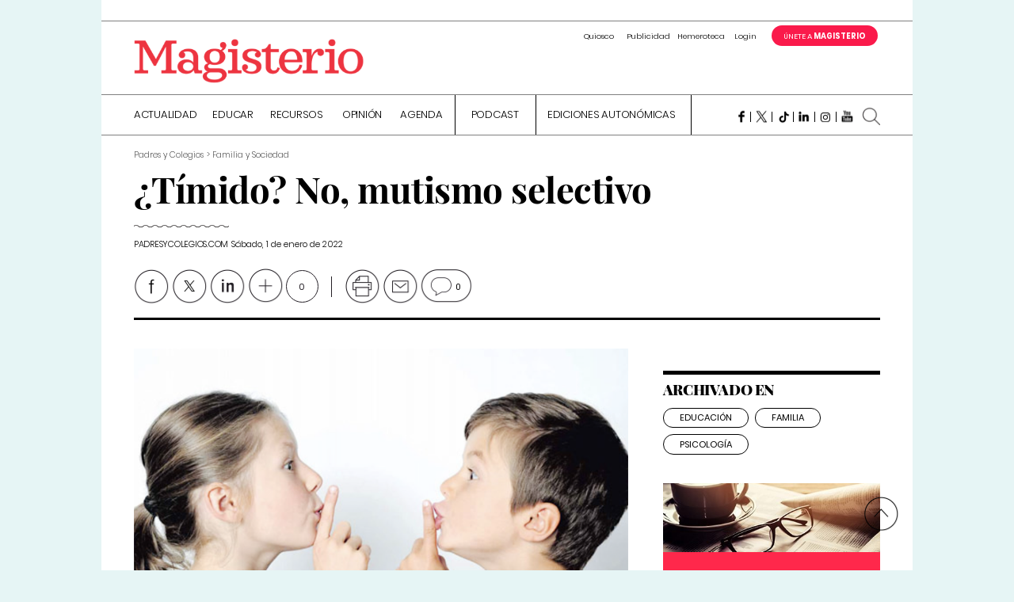

--- FILE ---
content_type: text/html; charset=utf-8
request_url: https://www.google.com/recaptcha/api2/anchor?ar=1&k=6LfY_3sUAAAAADW5IAA_sbpCI_2rrx8ZMMFAk2PO&co=aHR0cHM6Ly93d3cubWFnaXNuZXQuY29tOjQ0Mw..&hl=en&v=PoyoqOPhxBO7pBk68S4YbpHZ&size=normal&anchor-ms=20000&execute-ms=30000&cb=9m487qf7r0yi
body_size: 49272
content:
<!DOCTYPE HTML><html dir="ltr" lang="en"><head><meta http-equiv="Content-Type" content="text/html; charset=UTF-8">
<meta http-equiv="X-UA-Compatible" content="IE=edge">
<title>reCAPTCHA</title>
<style type="text/css">
/* cyrillic-ext */
@font-face {
  font-family: 'Roboto';
  font-style: normal;
  font-weight: 400;
  font-stretch: 100%;
  src: url(//fonts.gstatic.com/s/roboto/v48/KFO7CnqEu92Fr1ME7kSn66aGLdTylUAMa3GUBHMdazTgWw.woff2) format('woff2');
  unicode-range: U+0460-052F, U+1C80-1C8A, U+20B4, U+2DE0-2DFF, U+A640-A69F, U+FE2E-FE2F;
}
/* cyrillic */
@font-face {
  font-family: 'Roboto';
  font-style: normal;
  font-weight: 400;
  font-stretch: 100%;
  src: url(//fonts.gstatic.com/s/roboto/v48/KFO7CnqEu92Fr1ME7kSn66aGLdTylUAMa3iUBHMdazTgWw.woff2) format('woff2');
  unicode-range: U+0301, U+0400-045F, U+0490-0491, U+04B0-04B1, U+2116;
}
/* greek-ext */
@font-face {
  font-family: 'Roboto';
  font-style: normal;
  font-weight: 400;
  font-stretch: 100%;
  src: url(//fonts.gstatic.com/s/roboto/v48/KFO7CnqEu92Fr1ME7kSn66aGLdTylUAMa3CUBHMdazTgWw.woff2) format('woff2');
  unicode-range: U+1F00-1FFF;
}
/* greek */
@font-face {
  font-family: 'Roboto';
  font-style: normal;
  font-weight: 400;
  font-stretch: 100%;
  src: url(//fonts.gstatic.com/s/roboto/v48/KFO7CnqEu92Fr1ME7kSn66aGLdTylUAMa3-UBHMdazTgWw.woff2) format('woff2');
  unicode-range: U+0370-0377, U+037A-037F, U+0384-038A, U+038C, U+038E-03A1, U+03A3-03FF;
}
/* math */
@font-face {
  font-family: 'Roboto';
  font-style: normal;
  font-weight: 400;
  font-stretch: 100%;
  src: url(//fonts.gstatic.com/s/roboto/v48/KFO7CnqEu92Fr1ME7kSn66aGLdTylUAMawCUBHMdazTgWw.woff2) format('woff2');
  unicode-range: U+0302-0303, U+0305, U+0307-0308, U+0310, U+0312, U+0315, U+031A, U+0326-0327, U+032C, U+032F-0330, U+0332-0333, U+0338, U+033A, U+0346, U+034D, U+0391-03A1, U+03A3-03A9, U+03B1-03C9, U+03D1, U+03D5-03D6, U+03F0-03F1, U+03F4-03F5, U+2016-2017, U+2034-2038, U+203C, U+2040, U+2043, U+2047, U+2050, U+2057, U+205F, U+2070-2071, U+2074-208E, U+2090-209C, U+20D0-20DC, U+20E1, U+20E5-20EF, U+2100-2112, U+2114-2115, U+2117-2121, U+2123-214F, U+2190, U+2192, U+2194-21AE, U+21B0-21E5, U+21F1-21F2, U+21F4-2211, U+2213-2214, U+2216-22FF, U+2308-230B, U+2310, U+2319, U+231C-2321, U+2336-237A, U+237C, U+2395, U+239B-23B7, U+23D0, U+23DC-23E1, U+2474-2475, U+25AF, U+25B3, U+25B7, U+25BD, U+25C1, U+25CA, U+25CC, U+25FB, U+266D-266F, U+27C0-27FF, U+2900-2AFF, U+2B0E-2B11, U+2B30-2B4C, U+2BFE, U+3030, U+FF5B, U+FF5D, U+1D400-1D7FF, U+1EE00-1EEFF;
}
/* symbols */
@font-face {
  font-family: 'Roboto';
  font-style: normal;
  font-weight: 400;
  font-stretch: 100%;
  src: url(//fonts.gstatic.com/s/roboto/v48/KFO7CnqEu92Fr1ME7kSn66aGLdTylUAMaxKUBHMdazTgWw.woff2) format('woff2');
  unicode-range: U+0001-000C, U+000E-001F, U+007F-009F, U+20DD-20E0, U+20E2-20E4, U+2150-218F, U+2190, U+2192, U+2194-2199, U+21AF, U+21E6-21F0, U+21F3, U+2218-2219, U+2299, U+22C4-22C6, U+2300-243F, U+2440-244A, U+2460-24FF, U+25A0-27BF, U+2800-28FF, U+2921-2922, U+2981, U+29BF, U+29EB, U+2B00-2BFF, U+4DC0-4DFF, U+FFF9-FFFB, U+10140-1018E, U+10190-1019C, U+101A0, U+101D0-101FD, U+102E0-102FB, U+10E60-10E7E, U+1D2C0-1D2D3, U+1D2E0-1D37F, U+1F000-1F0FF, U+1F100-1F1AD, U+1F1E6-1F1FF, U+1F30D-1F30F, U+1F315, U+1F31C, U+1F31E, U+1F320-1F32C, U+1F336, U+1F378, U+1F37D, U+1F382, U+1F393-1F39F, U+1F3A7-1F3A8, U+1F3AC-1F3AF, U+1F3C2, U+1F3C4-1F3C6, U+1F3CA-1F3CE, U+1F3D4-1F3E0, U+1F3ED, U+1F3F1-1F3F3, U+1F3F5-1F3F7, U+1F408, U+1F415, U+1F41F, U+1F426, U+1F43F, U+1F441-1F442, U+1F444, U+1F446-1F449, U+1F44C-1F44E, U+1F453, U+1F46A, U+1F47D, U+1F4A3, U+1F4B0, U+1F4B3, U+1F4B9, U+1F4BB, U+1F4BF, U+1F4C8-1F4CB, U+1F4D6, U+1F4DA, U+1F4DF, U+1F4E3-1F4E6, U+1F4EA-1F4ED, U+1F4F7, U+1F4F9-1F4FB, U+1F4FD-1F4FE, U+1F503, U+1F507-1F50B, U+1F50D, U+1F512-1F513, U+1F53E-1F54A, U+1F54F-1F5FA, U+1F610, U+1F650-1F67F, U+1F687, U+1F68D, U+1F691, U+1F694, U+1F698, U+1F6AD, U+1F6B2, U+1F6B9-1F6BA, U+1F6BC, U+1F6C6-1F6CF, U+1F6D3-1F6D7, U+1F6E0-1F6EA, U+1F6F0-1F6F3, U+1F6F7-1F6FC, U+1F700-1F7FF, U+1F800-1F80B, U+1F810-1F847, U+1F850-1F859, U+1F860-1F887, U+1F890-1F8AD, U+1F8B0-1F8BB, U+1F8C0-1F8C1, U+1F900-1F90B, U+1F93B, U+1F946, U+1F984, U+1F996, U+1F9E9, U+1FA00-1FA6F, U+1FA70-1FA7C, U+1FA80-1FA89, U+1FA8F-1FAC6, U+1FACE-1FADC, U+1FADF-1FAE9, U+1FAF0-1FAF8, U+1FB00-1FBFF;
}
/* vietnamese */
@font-face {
  font-family: 'Roboto';
  font-style: normal;
  font-weight: 400;
  font-stretch: 100%;
  src: url(//fonts.gstatic.com/s/roboto/v48/KFO7CnqEu92Fr1ME7kSn66aGLdTylUAMa3OUBHMdazTgWw.woff2) format('woff2');
  unicode-range: U+0102-0103, U+0110-0111, U+0128-0129, U+0168-0169, U+01A0-01A1, U+01AF-01B0, U+0300-0301, U+0303-0304, U+0308-0309, U+0323, U+0329, U+1EA0-1EF9, U+20AB;
}
/* latin-ext */
@font-face {
  font-family: 'Roboto';
  font-style: normal;
  font-weight: 400;
  font-stretch: 100%;
  src: url(//fonts.gstatic.com/s/roboto/v48/KFO7CnqEu92Fr1ME7kSn66aGLdTylUAMa3KUBHMdazTgWw.woff2) format('woff2');
  unicode-range: U+0100-02BA, U+02BD-02C5, U+02C7-02CC, U+02CE-02D7, U+02DD-02FF, U+0304, U+0308, U+0329, U+1D00-1DBF, U+1E00-1E9F, U+1EF2-1EFF, U+2020, U+20A0-20AB, U+20AD-20C0, U+2113, U+2C60-2C7F, U+A720-A7FF;
}
/* latin */
@font-face {
  font-family: 'Roboto';
  font-style: normal;
  font-weight: 400;
  font-stretch: 100%;
  src: url(//fonts.gstatic.com/s/roboto/v48/KFO7CnqEu92Fr1ME7kSn66aGLdTylUAMa3yUBHMdazQ.woff2) format('woff2');
  unicode-range: U+0000-00FF, U+0131, U+0152-0153, U+02BB-02BC, U+02C6, U+02DA, U+02DC, U+0304, U+0308, U+0329, U+2000-206F, U+20AC, U+2122, U+2191, U+2193, U+2212, U+2215, U+FEFF, U+FFFD;
}
/* cyrillic-ext */
@font-face {
  font-family: 'Roboto';
  font-style: normal;
  font-weight: 500;
  font-stretch: 100%;
  src: url(//fonts.gstatic.com/s/roboto/v48/KFO7CnqEu92Fr1ME7kSn66aGLdTylUAMa3GUBHMdazTgWw.woff2) format('woff2');
  unicode-range: U+0460-052F, U+1C80-1C8A, U+20B4, U+2DE0-2DFF, U+A640-A69F, U+FE2E-FE2F;
}
/* cyrillic */
@font-face {
  font-family: 'Roboto';
  font-style: normal;
  font-weight: 500;
  font-stretch: 100%;
  src: url(//fonts.gstatic.com/s/roboto/v48/KFO7CnqEu92Fr1ME7kSn66aGLdTylUAMa3iUBHMdazTgWw.woff2) format('woff2');
  unicode-range: U+0301, U+0400-045F, U+0490-0491, U+04B0-04B1, U+2116;
}
/* greek-ext */
@font-face {
  font-family: 'Roboto';
  font-style: normal;
  font-weight: 500;
  font-stretch: 100%;
  src: url(//fonts.gstatic.com/s/roboto/v48/KFO7CnqEu92Fr1ME7kSn66aGLdTylUAMa3CUBHMdazTgWw.woff2) format('woff2');
  unicode-range: U+1F00-1FFF;
}
/* greek */
@font-face {
  font-family: 'Roboto';
  font-style: normal;
  font-weight: 500;
  font-stretch: 100%;
  src: url(//fonts.gstatic.com/s/roboto/v48/KFO7CnqEu92Fr1ME7kSn66aGLdTylUAMa3-UBHMdazTgWw.woff2) format('woff2');
  unicode-range: U+0370-0377, U+037A-037F, U+0384-038A, U+038C, U+038E-03A1, U+03A3-03FF;
}
/* math */
@font-face {
  font-family: 'Roboto';
  font-style: normal;
  font-weight: 500;
  font-stretch: 100%;
  src: url(//fonts.gstatic.com/s/roboto/v48/KFO7CnqEu92Fr1ME7kSn66aGLdTylUAMawCUBHMdazTgWw.woff2) format('woff2');
  unicode-range: U+0302-0303, U+0305, U+0307-0308, U+0310, U+0312, U+0315, U+031A, U+0326-0327, U+032C, U+032F-0330, U+0332-0333, U+0338, U+033A, U+0346, U+034D, U+0391-03A1, U+03A3-03A9, U+03B1-03C9, U+03D1, U+03D5-03D6, U+03F0-03F1, U+03F4-03F5, U+2016-2017, U+2034-2038, U+203C, U+2040, U+2043, U+2047, U+2050, U+2057, U+205F, U+2070-2071, U+2074-208E, U+2090-209C, U+20D0-20DC, U+20E1, U+20E5-20EF, U+2100-2112, U+2114-2115, U+2117-2121, U+2123-214F, U+2190, U+2192, U+2194-21AE, U+21B0-21E5, U+21F1-21F2, U+21F4-2211, U+2213-2214, U+2216-22FF, U+2308-230B, U+2310, U+2319, U+231C-2321, U+2336-237A, U+237C, U+2395, U+239B-23B7, U+23D0, U+23DC-23E1, U+2474-2475, U+25AF, U+25B3, U+25B7, U+25BD, U+25C1, U+25CA, U+25CC, U+25FB, U+266D-266F, U+27C0-27FF, U+2900-2AFF, U+2B0E-2B11, U+2B30-2B4C, U+2BFE, U+3030, U+FF5B, U+FF5D, U+1D400-1D7FF, U+1EE00-1EEFF;
}
/* symbols */
@font-face {
  font-family: 'Roboto';
  font-style: normal;
  font-weight: 500;
  font-stretch: 100%;
  src: url(//fonts.gstatic.com/s/roboto/v48/KFO7CnqEu92Fr1ME7kSn66aGLdTylUAMaxKUBHMdazTgWw.woff2) format('woff2');
  unicode-range: U+0001-000C, U+000E-001F, U+007F-009F, U+20DD-20E0, U+20E2-20E4, U+2150-218F, U+2190, U+2192, U+2194-2199, U+21AF, U+21E6-21F0, U+21F3, U+2218-2219, U+2299, U+22C4-22C6, U+2300-243F, U+2440-244A, U+2460-24FF, U+25A0-27BF, U+2800-28FF, U+2921-2922, U+2981, U+29BF, U+29EB, U+2B00-2BFF, U+4DC0-4DFF, U+FFF9-FFFB, U+10140-1018E, U+10190-1019C, U+101A0, U+101D0-101FD, U+102E0-102FB, U+10E60-10E7E, U+1D2C0-1D2D3, U+1D2E0-1D37F, U+1F000-1F0FF, U+1F100-1F1AD, U+1F1E6-1F1FF, U+1F30D-1F30F, U+1F315, U+1F31C, U+1F31E, U+1F320-1F32C, U+1F336, U+1F378, U+1F37D, U+1F382, U+1F393-1F39F, U+1F3A7-1F3A8, U+1F3AC-1F3AF, U+1F3C2, U+1F3C4-1F3C6, U+1F3CA-1F3CE, U+1F3D4-1F3E0, U+1F3ED, U+1F3F1-1F3F3, U+1F3F5-1F3F7, U+1F408, U+1F415, U+1F41F, U+1F426, U+1F43F, U+1F441-1F442, U+1F444, U+1F446-1F449, U+1F44C-1F44E, U+1F453, U+1F46A, U+1F47D, U+1F4A3, U+1F4B0, U+1F4B3, U+1F4B9, U+1F4BB, U+1F4BF, U+1F4C8-1F4CB, U+1F4D6, U+1F4DA, U+1F4DF, U+1F4E3-1F4E6, U+1F4EA-1F4ED, U+1F4F7, U+1F4F9-1F4FB, U+1F4FD-1F4FE, U+1F503, U+1F507-1F50B, U+1F50D, U+1F512-1F513, U+1F53E-1F54A, U+1F54F-1F5FA, U+1F610, U+1F650-1F67F, U+1F687, U+1F68D, U+1F691, U+1F694, U+1F698, U+1F6AD, U+1F6B2, U+1F6B9-1F6BA, U+1F6BC, U+1F6C6-1F6CF, U+1F6D3-1F6D7, U+1F6E0-1F6EA, U+1F6F0-1F6F3, U+1F6F7-1F6FC, U+1F700-1F7FF, U+1F800-1F80B, U+1F810-1F847, U+1F850-1F859, U+1F860-1F887, U+1F890-1F8AD, U+1F8B0-1F8BB, U+1F8C0-1F8C1, U+1F900-1F90B, U+1F93B, U+1F946, U+1F984, U+1F996, U+1F9E9, U+1FA00-1FA6F, U+1FA70-1FA7C, U+1FA80-1FA89, U+1FA8F-1FAC6, U+1FACE-1FADC, U+1FADF-1FAE9, U+1FAF0-1FAF8, U+1FB00-1FBFF;
}
/* vietnamese */
@font-face {
  font-family: 'Roboto';
  font-style: normal;
  font-weight: 500;
  font-stretch: 100%;
  src: url(//fonts.gstatic.com/s/roboto/v48/KFO7CnqEu92Fr1ME7kSn66aGLdTylUAMa3OUBHMdazTgWw.woff2) format('woff2');
  unicode-range: U+0102-0103, U+0110-0111, U+0128-0129, U+0168-0169, U+01A0-01A1, U+01AF-01B0, U+0300-0301, U+0303-0304, U+0308-0309, U+0323, U+0329, U+1EA0-1EF9, U+20AB;
}
/* latin-ext */
@font-face {
  font-family: 'Roboto';
  font-style: normal;
  font-weight: 500;
  font-stretch: 100%;
  src: url(//fonts.gstatic.com/s/roboto/v48/KFO7CnqEu92Fr1ME7kSn66aGLdTylUAMa3KUBHMdazTgWw.woff2) format('woff2');
  unicode-range: U+0100-02BA, U+02BD-02C5, U+02C7-02CC, U+02CE-02D7, U+02DD-02FF, U+0304, U+0308, U+0329, U+1D00-1DBF, U+1E00-1E9F, U+1EF2-1EFF, U+2020, U+20A0-20AB, U+20AD-20C0, U+2113, U+2C60-2C7F, U+A720-A7FF;
}
/* latin */
@font-face {
  font-family: 'Roboto';
  font-style: normal;
  font-weight: 500;
  font-stretch: 100%;
  src: url(//fonts.gstatic.com/s/roboto/v48/KFO7CnqEu92Fr1ME7kSn66aGLdTylUAMa3yUBHMdazQ.woff2) format('woff2');
  unicode-range: U+0000-00FF, U+0131, U+0152-0153, U+02BB-02BC, U+02C6, U+02DA, U+02DC, U+0304, U+0308, U+0329, U+2000-206F, U+20AC, U+2122, U+2191, U+2193, U+2212, U+2215, U+FEFF, U+FFFD;
}
/* cyrillic-ext */
@font-face {
  font-family: 'Roboto';
  font-style: normal;
  font-weight: 900;
  font-stretch: 100%;
  src: url(//fonts.gstatic.com/s/roboto/v48/KFO7CnqEu92Fr1ME7kSn66aGLdTylUAMa3GUBHMdazTgWw.woff2) format('woff2');
  unicode-range: U+0460-052F, U+1C80-1C8A, U+20B4, U+2DE0-2DFF, U+A640-A69F, U+FE2E-FE2F;
}
/* cyrillic */
@font-face {
  font-family: 'Roboto';
  font-style: normal;
  font-weight: 900;
  font-stretch: 100%;
  src: url(//fonts.gstatic.com/s/roboto/v48/KFO7CnqEu92Fr1ME7kSn66aGLdTylUAMa3iUBHMdazTgWw.woff2) format('woff2');
  unicode-range: U+0301, U+0400-045F, U+0490-0491, U+04B0-04B1, U+2116;
}
/* greek-ext */
@font-face {
  font-family: 'Roboto';
  font-style: normal;
  font-weight: 900;
  font-stretch: 100%;
  src: url(//fonts.gstatic.com/s/roboto/v48/KFO7CnqEu92Fr1ME7kSn66aGLdTylUAMa3CUBHMdazTgWw.woff2) format('woff2');
  unicode-range: U+1F00-1FFF;
}
/* greek */
@font-face {
  font-family: 'Roboto';
  font-style: normal;
  font-weight: 900;
  font-stretch: 100%;
  src: url(//fonts.gstatic.com/s/roboto/v48/KFO7CnqEu92Fr1ME7kSn66aGLdTylUAMa3-UBHMdazTgWw.woff2) format('woff2');
  unicode-range: U+0370-0377, U+037A-037F, U+0384-038A, U+038C, U+038E-03A1, U+03A3-03FF;
}
/* math */
@font-face {
  font-family: 'Roboto';
  font-style: normal;
  font-weight: 900;
  font-stretch: 100%;
  src: url(//fonts.gstatic.com/s/roboto/v48/KFO7CnqEu92Fr1ME7kSn66aGLdTylUAMawCUBHMdazTgWw.woff2) format('woff2');
  unicode-range: U+0302-0303, U+0305, U+0307-0308, U+0310, U+0312, U+0315, U+031A, U+0326-0327, U+032C, U+032F-0330, U+0332-0333, U+0338, U+033A, U+0346, U+034D, U+0391-03A1, U+03A3-03A9, U+03B1-03C9, U+03D1, U+03D5-03D6, U+03F0-03F1, U+03F4-03F5, U+2016-2017, U+2034-2038, U+203C, U+2040, U+2043, U+2047, U+2050, U+2057, U+205F, U+2070-2071, U+2074-208E, U+2090-209C, U+20D0-20DC, U+20E1, U+20E5-20EF, U+2100-2112, U+2114-2115, U+2117-2121, U+2123-214F, U+2190, U+2192, U+2194-21AE, U+21B0-21E5, U+21F1-21F2, U+21F4-2211, U+2213-2214, U+2216-22FF, U+2308-230B, U+2310, U+2319, U+231C-2321, U+2336-237A, U+237C, U+2395, U+239B-23B7, U+23D0, U+23DC-23E1, U+2474-2475, U+25AF, U+25B3, U+25B7, U+25BD, U+25C1, U+25CA, U+25CC, U+25FB, U+266D-266F, U+27C0-27FF, U+2900-2AFF, U+2B0E-2B11, U+2B30-2B4C, U+2BFE, U+3030, U+FF5B, U+FF5D, U+1D400-1D7FF, U+1EE00-1EEFF;
}
/* symbols */
@font-face {
  font-family: 'Roboto';
  font-style: normal;
  font-weight: 900;
  font-stretch: 100%;
  src: url(//fonts.gstatic.com/s/roboto/v48/KFO7CnqEu92Fr1ME7kSn66aGLdTylUAMaxKUBHMdazTgWw.woff2) format('woff2');
  unicode-range: U+0001-000C, U+000E-001F, U+007F-009F, U+20DD-20E0, U+20E2-20E4, U+2150-218F, U+2190, U+2192, U+2194-2199, U+21AF, U+21E6-21F0, U+21F3, U+2218-2219, U+2299, U+22C4-22C6, U+2300-243F, U+2440-244A, U+2460-24FF, U+25A0-27BF, U+2800-28FF, U+2921-2922, U+2981, U+29BF, U+29EB, U+2B00-2BFF, U+4DC0-4DFF, U+FFF9-FFFB, U+10140-1018E, U+10190-1019C, U+101A0, U+101D0-101FD, U+102E0-102FB, U+10E60-10E7E, U+1D2C0-1D2D3, U+1D2E0-1D37F, U+1F000-1F0FF, U+1F100-1F1AD, U+1F1E6-1F1FF, U+1F30D-1F30F, U+1F315, U+1F31C, U+1F31E, U+1F320-1F32C, U+1F336, U+1F378, U+1F37D, U+1F382, U+1F393-1F39F, U+1F3A7-1F3A8, U+1F3AC-1F3AF, U+1F3C2, U+1F3C4-1F3C6, U+1F3CA-1F3CE, U+1F3D4-1F3E0, U+1F3ED, U+1F3F1-1F3F3, U+1F3F5-1F3F7, U+1F408, U+1F415, U+1F41F, U+1F426, U+1F43F, U+1F441-1F442, U+1F444, U+1F446-1F449, U+1F44C-1F44E, U+1F453, U+1F46A, U+1F47D, U+1F4A3, U+1F4B0, U+1F4B3, U+1F4B9, U+1F4BB, U+1F4BF, U+1F4C8-1F4CB, U+1F4D6, U+1F4DA, U+1F4DF, U+1F4E3-1F4E6, U+1F4EA-1F4ED, U+1F4F7, U+1F4F9-1F4FB, U+1F4FD-1F4FE, U+1F503, U+1F507-1F50B, U+1F50D, U+1F512-1F513, U+1F53E-1F54A, U+1F54F-1F5FA, U+1F610, U+1F650-1F67F, U+1F687, U+1F68D, U+1F691, U+1F694, U+1F698, U+1F6AD, U+1F6B2, U+1F6B9-1F6BA, U+1F6BC, U+1F6C6-1F6CF, U+1F6D3-1F6D7, U+1F6E0-1F6EA, U+1F6F0-1F6F3, U+1F6F7-1F6FC, U+1F700-1F7FF, U+1F800-1F80B, U+1F810-1F847, U+1F850-1F859, U+1F860-1F887, U+1F890-1F8AD, U+1F8B0-1F8BB, U+1F8C0-1F8C1, U+1F900-1F90B, U+1F93B, U+1F946, U+1F984, U+1F996, U+1F9E9, U+1FA00-1FA6F, U+1FA70-1FA7C, U+1FA80-1FA89, U+1FA8F-1FAC6, U+1FACE-1FADC, U+1FADF-1FAE9, U+1FAF0-1FAF8, U+1FB00-1FBFF;
}
/* vietnamese */
@font-face {
  font-family: 'Roboto';
  font-style: normal;
  font-weight: 900;
  font-stretch: 100%;
  src: url(//fonts.gstatic.com/s/roboto/v48/KFO7CnqEu92Fr1ME7kSn66aGLdTylUAMa3OUBHMdazTgWw.woff2) format('woff2');
  unicode-range: U+0102-0103, U+0110-0111, U+0128-0129, U+0168-0169, U+01A0-01A1, U+01AF-01B0, U+0300-0301, U+0303-0304, U+0308-0309, U+0323, U+0329, U+1EA0-1EF9, U+20AB;
}
/* latin-ext */
@font-face {
  font-family: 'Roboto';
  font-style: normal;
  font-weight: 900;
  font-stretch: 100%;
  src: url(//fonts.gstatic.com/s/roboto/v48/KFO7CnqEu92Fr1ME7kSn66aGLdTylUAMa3KUBHMdazTgWw.woff2) format('woff2');
  unicode-range: U+0100-02BA, U+02BD-02C5, U+02C7-02CC, U+02CE-02D7, U+02DD-02FF, U+0304, U+0308, U+0329, U+1D00-1DBF, U+1E00-1E9F, U+1EF2-1EFF, U+2020, U+20A0-20AB, U+20AD-20C0, U+2113, U+2C60-2C7F, U+A720-A7FF;
}
/* latin */
@font-face {
  font-family: 'Roboto';
  font-style: normal;
  font-weight: 900;
  font-stretch: 100%;
  src: url(//fonts.gstatic.com/s/roboto/v48/KFO7CnqEu92Fr1ME7kSn66aGLdTylUAMa3yUBHMdazQ.woff2) format('woff2');
  unicode-range: U+0000-00FF, U+0131, U+0152-0153, U+02BB-02BC, U+02C6, U+02DA, U+02DC, U+0304, U+0308, U+0329, U+2000-206F, U+20AC, U+2122, U+2191, U+2193, U+2212, U+2215, U+FEFF, U+FFFD;
}

</style>
<link rel="stylesheet" type="text/css" href="https://www.gstatic.com/recaptcha/releases/PoyoqOPhxBO7pBk68S4YbpHZ/styles__ltr.css">
<script nonce="pptO3RuoOPpyxOsOsnZuEw" type="text/javascript">window['__recaptcha_api'] = 'https://www.google.com/recaptcha/api2/';</script>
<script type="text/javascript" src="https://www.gstatic.com/recaptcha/releases/PoyoqOPhxBO7pBk68S4YbpHZ/recaptcha__en.js" nonce="pptO3RuoOPpyxOsOsnZuEw">
      
    </script></head>
<body><div id="rc-anchor-alert" class="rc-anchor-alert"></div>
<input type="hidden" id="recaptcha-token" value="[base64]">
<script type="text/javascript" nonce="pptO3RuoOPpyxOsOsnZuEw">
      recaptcha.anchor.Main.init("[\x22ainput\x22,[\x22bgdata\x22,\x22\x22,\[base64]/[base64]/[base64]/[base64]/[base64]/[base64]/[base64]/[base64]/[base64]/[base64]\\u003d\x22,\[base64]\\u003d\\u003d\x22,\x22d8ObwqA4w69Zw73CscOyw4rCg3B7VxvDp8OCdFlCccK/w7c1IX/CisOPwp7ChgVFw6EYfUk4wowew7LCqsKOwq8OwoLCu8O3wrxLwrQiw6JOF1/DpBxJIBFJw4w/VFVwHMK7wp7DqhB5ZU8nwqLDuMKRNw8WDkYJwofDpcKdw6bCmsOgwrAGw5vDtcOZwptbeMKYw5HDmsKhwrbCgHBtw5jClMKgVcO/M8Kiw5rDpcORV8O5bDwLRgrDoT0vw7IqwqPDuU3DqD3Cp8OKw5TDkxfDscOcfgXDqhtmwq4/O8OpNETDqFDCkGtHJsO2FDbCnQFww4DCrz0Kw5HCmCXDoVtRwqhBfj4dwoEUwqtQWCDDom95dcO6w7sVwr/Dm8KEHMOyWsK1w5rDmsO3ZnBmw4DDjcK0w4NTw5rCs3PCpsOMw4lKwqJWw4/DosOkw5kmQhXCjDgrwoEhw67DucOhwq0KNnhgwpRhw7jDjRbCusOBw5Y6wqxIwrIYZcOYwqXCrFpjwr8jNF0Tw5jDqW/[base64]/CsiDDicKkDsOaw61rQcOlTnbClsK+NVpbLcOLKmPDuMO2YhbCl8K1w4vDscOjD8KSIsKbdG5MBDjDnMKRJhPCu8Kfw7/CisOVdT7CrwoFFcKDAHjCp8O5w4ouMcKfw5JIE8KPK8Kyw6jDtMKBwq7CssOxw71GcMKIwpM8NSQaworCtMOXBgJdej5pwpUPwp9WYcKGWcK4w49zEMKKwrM9w4JBwpbCsmksw6Vow78/IXolwpbCsER3YMOhw7Jww5QLw7VZecOHw5jDvsKvw4A8SMO7M0PDuwPDs8ORwrnDgk/CqGrDmcKTw6TCmgHDui/DrBXDssKLwozCr8OdAsK3w4M/[base64]/N1fDv3rDlxJpwox5w5d3woDDi2LDvMKQV0zCgsOfKBzDigHDq28cw5vDuQcbwq8Kw47Cgl8xwotwXMKdMsK6wrLDjBcpw5XCucOoU8OSwqR1w5sWwqXCkgUUNn7DvVrChsKbw5DCuULDhl8eUig9OsKXwqlCwq3DhcOsw6/DvgjCqyYiwq01QcOnwoPDj8Khw6vCrxsFwqoJN8KfwoHCh8OLXVIGwrYCBMO3RMKQw5I9RRXChVstw4PDisObfX5SaG/Cj8ONA8O3wqvCjcKaOsKew4N0NsOqYRXDmFvDqcOIVcOpw5PChMKVwpJ0Zyw+w6R2XTvDlsOpw4FfIQ/DgAzCqMOnwqM7XxMnwpbCp0UGwrEmBjzDgsOOwprCqGxOwr45wpHCuhLDki9nw6DDpz7Dg8K8w4Y/FcKAwqPDvznCiH3Dt8O9wqcETRgtw4tcw7QLU8O1WsOOwrrCoVnChG3Ck8OcUTgwZMKnwqvCnMKlwqfDocO2NBEZfxnDrQ/Dg8K+ZVcsZcKzU8Ohw4HDosO6KcKew7QjZMKQw6djNcOSw7TDr14lw6LCr8KDEMKiw7sfw5Mnw7XCqMKWF8KMwrBEw7XDkMKKEXfDqHtww4bCu8OMSgfCshzCp8KmZsODPSzDqsKSb8ODKgoRw6oUCMKkeVczwoYNWwUBwpw4woZGL8KpJMOVw7tpYF/Dq3DCvBg/wprDgsKywrtkVMKiw7PDgijDnyXCpHhzKcKHw5LCiCLCk8OoDcK2O8KSw5EzwopeC1pzClXDksOFGhnDk8OSwqHCoMORFmAFa8KRw5srwobCnEBzWStmwpIPw6AsDUpUW8Odw7dHT1bCtGrCiT0jwrXDmsOcw7E3w53DoDRkw6/CjsKFVMOcPm8fUn4Uw57Dnj3Dp1phexHDu8OIacKew5Q9w6lhEcKowprDqgbDpDF2w6I+WsOzcMKKw5LCgQNMwo9rWSHDu8KWw5jDsG/[base64]/Cl8KNdcOlLhnDrcKmwqMlUgfCnMKUaUdVwopRWsOvw7cBw47CrUPCry/[base64]/DlDwVHU1eIsK4EzBeWXTDscOjYgcrRXRJwobChsK1wrvDu8OtQEVLOcKOwo95wr01w6LCiMKHFxrDkydYZcOiZTjCg8KmIUbDoMOOJsKuw7oPwrnDgD7CgVfCuzrDkU/Co2jCocKXEg5Rw4tKw6BbF8ODZMOXGhVXO07CpD/DjUrDkF3DilPDosKlwrV6wqDCjsKTEG/DpynCk8KZLTfDimXDtsK1w7EOG8KcWmkYw5zCgkXCjBbDr8KAU8Omwo3CpCNFS2XClXDDtTzClHEFRCjDhsK1w4VNwpfDkcKfREnCpzBjKC7DosKCwoTDpG7Dj8OEEyfDisORRlxRw45qw77CpcKNY2jCsMOuEz8vXsKoHUnDgRfDisOuFW3CmhgYLMOAwo/CqMK5JcOMw7jCuCRTwqZiwplzDgPCqsOaLsKMwrFwY21oMGh/ZsK8Wz5teXzDtGZKQQt/worDrhzCssK5wo/[base64]/[base64]/[base64]/ColJrw4pTw7PDlsKQwrHCusOvfToGwplEY8K8PwtMT1/Dk0dSbhNIw48YT3xlRWVVZX5oCiIXw7I5UVvCq8OrZcOrwqXCrVTDvMO4FcK7V1lDwrrDjsK0aR0pwp4+esKaw6vCmVfDl8KVKhnCicKOwqPDr8Ozw4RjwpTCrcOuaEYCw6zClU7CmiXCrkUxUX4zEh44worDgMOpwoA+w6rCqMK1S3fDoMOJQRTCrg/DuzHDvgAIw6M1w7TCtRVww6bCsh9PG2nCrTEYaWDDmjIrw6jClsOjMMObw5XCvsKzGsOvKcKXw5wmw6h6wpXDmQ3CpBdKwrjCrwhLwrDChynDgsOIJMO8fSpDG8OifmgtwqnCh8O+wrl2bMKqZ0zCkwTDkDLCu8KCFBFhcMO9w4vChzLCv8O7w7LDtGxUFE/Cl8OkwrzCt8OywrLCnj1+wq/DrMO3wpJtw7oQw4EQPl4Yw5/DgsKgDRnCncOSCDHDl1zDiMKwG0pcw5oMwpBbw6Fcw7nDozwYw5oBD8Oxw5c3wr7Djz5xTcOewqPDq8O4PMOZdwRtSHwFaA/[base64]/[base64]/Dk8KIakHCsRQ2w6MobcKUT8O/S8KSwo0sw5rCuCVVw44Jw6oaw5QDwoJOHsKeI19wwo8mwrxyIQrClcOlw5TCpwNHw4puY8Ocw73Dp8KrUBVVw6/[base64]/wrrDu8OBKMKmwrnDsDZnw4AnX8OgbHrCmh9qw4k0Ymdkw47DrnNkQsOjSsOzfMKlLcKyd1zCji3DmcOcO8KtOy3CgVzDgMK6L8O4wqRPBMKaDsKjw5nChMKjwokVNcKTwr7Cpx/DgcOHwpnDh8K1CmwRbhrDmVDCvCAFN8OXAx3DucOyw6kJC1oLwoHCtsOzfR7CmyZVw47ClRAbUcKdd8Oaw6AXwpATbBgJwq/CjibCmcOfKEgKOjUjP0fCgMO7TBzDmx3Dml14GsOhw57CtMKpHEdjwrMSwoPCmx0XRGvCiDkbwoN7wpAjWFYic8OawrDCosOTwrtbw7rDjMOXI37CjMK4wpAbwrjCiTfDmsOyXEnDgMKpw5MIwqU5w4/CjcKgwpkAw63Cr1jDn8OowoxpKRDCsMKXT0HDnnYdQW/CkcOEC8KSSsO5w5VRCMK2woF4Y0dSIzDCjTAzJjpxw5F7WHE/[base64]/OMKDT8OgXHDCnwfDpsKSw5TDjF8Qw4tMw5TDvsK9wpF4wqnCscKzWMKlRsKQP8KdRnTDn0BiwqnDvXxsRCnCusObZWFeJcO8L8Kvw5xSQmzDm8KJJMOFeSTDtEPCr8K1w7bCvEBVwr8/[base64]/CocOZw4DCosOlw7LDgMOoNcKCw4smw7R7OsKKw7YnwobClQ8nZwkQw5QEw7l6DD0qWMOKwoTDkMKQw4rCp3PDmFlhd8OoecOdE8Oyw7PCocKASFPDlzBwN2jDlcOUHcOIem4bfsOdC3bDrsKDDcOhwpnCv8KwCMKIw7HDvkHDjSrCrnPCpsOIw6nDicKwIDYUKF13Mh/CtMOBw4vCrsKlwoDDm8O2R8KrOTJ2R10SwpI7V8OrIjnDpcK9w5otw4HCpQMswoPCjcKZwq/[base64]/[base64]/CmiVSw5zDicK7VMKaBMKKO8K+f1HCm0vDhMO0O8O3FAMFwqVBwrzCpkbDuF0WB8KxSHPCglEHwqoZJX3Dij7CgH7CiX7DlsOCwq7Di8O1w5LCnSPDnSzDq8OCwq1HeMKNwoAsw7XCqhBSwpoKWAXDgH3Cm8Krw7ghUVXCtm/ChsKccWDCo08kfAASw40cVMOFw7PCuMKzasOeHjlCbgc+woF+w5PCk8OeC0NAdsKww4Ezw6FFTndXNFbDsMOXYF0NaSzDjsOBw7rDtW3CrMOUfBVlBgjDssO+MAPChMOtw4LDuBnDqyMIIMO1w5F9w6zCuBI+wq/[base64]/[base64]/Ds8KISMKtw4Ajwo0iXcKCV3xyw4NoaVpOwqvDmcORL8K3IVPDi2rCq8ONwoHDlwJEwoDDv1rCtUR5PAvClG95eETDhcOOKMKGw5xPw5JGw488YS5VBm3Cp8Kow4HCglRDw4LCpA7DszTDt8O/w5EeNzIoYMK0wpjDhMKHTsK3w7Jww6JVw49HJMOzwoZ9w5FHwo5tMsKWST1UA8K1w6o/w7nDjsKCwrgrwpbDhQ/DrTnCvcOMHiM7D8O6dMKZPFcxwqR3wotaw6EVwrYiwo7Cvi7DmsO/NcKLwpRuw63CpcO3UcKBw6HDtCBZUErDoR/Cn8KFLcK/CMKcGg5Lwok9w6vDl1IowrLDuHltSMKma07CssKzIsOqbidoEsOYw7Eow5MFw7PDozDDly5cw7oSP1zCjMO/wo/[base64]/CncKVwp5cWSkHwpPDuFbCsShrS8KUVMKTwrHCu8Olw7EdwrLCnMKjw5kpazdxUhtswroQw7PDgMOdP8KBAz3DjsKDwoXCgcOVOsO9dMOoIcKGRcKKXRLCoCbCogrDkVbCvMO0Ow/[base64]/CmEIRXx3Cr8OYw4bDgMKVLMKbw5zDvGfCmcO7b8KDHkgNw4jCp8O8blQxT8KfXTs6wrYnw6Alwr0PSMOcNVLDq8KJwq0NVcO+Th9Gw4Mcwp3CmTFHV8OULWTDssKFb17DgsOWLCJ7wodmw5oac8KLw77Cg8ODAsOBbTECw7HDk8O/[base64]/Di8OUQBvCv8OZSkXDq2U6wrhkwrtxwrQ4wpxpwr87elbDn33CvcOuFCQVYC/CtMKtwrEKHnXCiMOPbC7CjCzDqsK4LcKYH8KCGsOlw6FEwqnDn2DCkDTDlAM7w5LCicOkSRhsw7ktbMKWQsKRw7pxJ8KxMWN4HWUYw5hzDgHCk3fDo8OkWxDCuMOzwqXCm8KmOWZVwoPCjsOaw4PCv3jCpgcrXTF1AsKlPMO/[base64]/DsMOBwp4sw6dyesOVw5hYw6Y8wrk5UMK/[base64]/wqZBdGbDpC3ChxfCi8OFw7vCmggLVMK2woLDvVplKyvCuQguwoRAVcOZAUdyNX7DjUAew4ZfwpzCtRDChFIZw5RTL2zCgn/CjsOUw6xLa3vDisOCwqXCu8Knw6Y6XcOPJDDDicOLIAFgw58uUgROWsOOFMKMGGfDkiwccmvDsFV3w5NyZHjChcOlAMOUw6zDmjfCjsO/[base64]/Dr8KGwpo9TsOGc8OUw4sww4BhF8KDwpnCng7DgT/DtsO/VBfCn8KrP8KFwrHCkEASNHvDlArDocO+w7FcZcOMGcOkw6x0w45rNgnCh8OIF8K5ADlFw6TCuVhrw7pabjvChVZ7wrlPw7F3woQSFwLDn3XDr8O4wqXCo8OTw4/DtnbCvMOuwpMfw7VMw6EQUcOhTMO1ZcKUViPCp8OBw4rDqh7CtsKkwpwpw6TCrjTDo8Kywr/Ct8Owwr7CgcOCesKwJMO1YkUwwq8Tw5t1DWjCilfCjUDCoMO7woQ1T8Oof0w/wqM/A8OmMA8ow4bCqsORw7fCgcOPw4U3H8K6wrnDlwDClcOyf8OaNnPCn8OVaiTChcKpw4t/w4rCs8O/wp0RNBDCjcKkVyY6w7DCvhEGw6rCgwNWV3l8w6tywr9TLsOYDnHCoHfDicKkwrLCoAAWw6LDg8KIw67ChMO1SMOgRUDCncK5wrDCvcOkwoFTw6PCgj0Jam9ww7rDjcK7PhkWPcKLw55tVWnCr8OvEG/DrmxGwro9wq9Cw5sLOC8pw4fDhsKNSRvDmio3wr3CkhN3XcKMw7jDm8Kkw6htw61MfsO5NmvCkTLDoGcZNsOcwo8bw6LChjN+w6k3RsKsw5bCrsKUKhnCuVRGwrzCnHxDwpNBUV/DhwbCk8KTw6HCm0bCom3DiUlUKcKmwojCusKiw7TCuA0Nw4zDnMOIWQnCl8Ocw6jClMOWdEsTwqrCuhMVM3kkw4TDncOyw5XCsgRqE27CjzXCm8KYRcKhM3BZw4fDtMKiTMK+wo1mw7hBwq/ClWrCkk4dey7DuMKZKsKIwo9tw43DiTrDjlIEw4zCp1vCm8OUOlcdNRRiQhbDkGNSwq7Dlk3DmcONw6nCukjDscOQNMKEwqrCr8OzFsOuODPDmSIDe8OPfh/[base64]/DkxcaJ1J4w5HDq8OQw4oPwrllKsO/[base64]/Dll3DgRl6w5RMwo3DiyzDucK3LcO8woXCncKvw4E1JkfDlUpBwpEpwqxzwpxMw4pUI8KPPzvCt8Oew63Do8K4DERkwrdPbC1Bwo/DjlHCgXU5G8KIKBnDgyjDvsKcwozCqgBJw4zDvMKCw7klPMKdw77Dik/Dp0DDvEQlwpvDsmjDrSghK8OePcKqwr3DgCXDuxjDjcK3wq86wrVsB8O2w4Uhw7Q6V8KXwqcNF8O3VF1rTMOTKcOeeh5pw6ARwonCg8OtwotqwqnCghvDshwdbzbDliTDgsOmwrYhwoXDiWXCoGw/[base64]/w6rCnsK1woB/wqzDlGVAYcKbw6dnFDrCvMKFw7jDhm3DvwfDhsOZw49RQi1ow4oEw4jDtsK4w5F7w4vDpAgAwr/DkcO9H19RwrNnw7oCw70gwoAsKsOfw6pkRzAcFU7CukYxN2ILw4DCoXphJ2DDgy/[base64]/[base64]/Dj24WI2zDtcO1aRxtY8Kub27DrMKtM8KKSBTDvkYLw4zDi8OHLMOPwp3DmiTCrMO1S2PCiBhjw7wmwpBdwoRfdcO9BUACfQUDwpwoLC3DucKwXcOBwqHDmMKTw4RPHxbCiHXDn34jZzvDhsOoDcKGwoUYUcK2FcKtS8KLwpwbCjwWd0HChsKfw6g/wprCnsKew58twoBVw79vMsKaw4w4ZcKdw48GBnDDli9OLWvDr1vCkwJ4w7DCjBbDi8KVw4nCviQRScKZa00UWMOUcMOIwqnDvMO/[base64]/DvFhnPCPCnSTCvxvCr8KLwoPDscOXfVDDrhnDssOqKBltw5fCrF9cwok8aMO8HsK1RBpcwqlYOMK9L2oRwpkCwoLDn8KBBsO7OSXCuxPCi3/DnWjCm8Oqw4jDr8O9wpF9AMO/AgVEbHNSQSXClEbCrxfCu2DDllYkCMKWDsK/wpnDmBXDoyTDq8KYdR7DhsKwHsOLwo3Dt8KTXsOmV8KGw6EbGWUlw4rDiFvCj8K7wrrCsxHCombDpwRqw4/[base64]/Ck2sYHsOtw4UDwqrCocOgwoE0woEWG1d3E8Ksw6tLwqwMdB/Cr03DvcOLaS/ClMOJw63CqzbDnHNNfjddX2jCuzLCkcKnYmgewq/Di8KBMCcvAsOMDkAIwoJHwoZxN8Ohw5nCgjQFwpEjM3PDjzzDncOzwo8MacOFZcOSwq0EaxPDssKtwqbDiMOVw47Cl8Ktcx7CisKaPMKVw7JHWh1kegLClMK4wrfDrcKrwrnCkhd5JyBOSRfDgMKmT8OUCcK/w4DDr8KFwqBLeMKBNsKUw6XCmcO4wpbCrnwYZcKID0gjPcKww70bZMKYZsKkw5LCr8KybwdsPHTDjMKyfcKyNBQqVUnCh8O2GzkKHCEawpNcw4oHAsOgwoNlw6PDowVEckTClsK9w5llwpleJhU0wpTDq8OCMMK7CT3CtMOqwo/CpMKrw4PDiMKvw7zCpH3DhsKFw4J+w7/Co8OnVCLCijgOf8O9wofCrsONwqopwp1QXMOwwqBaKsO2XMO9woLDri5Rwr/[base64]/[base64]/DvMK3IzozbMOhwrbCrj/[base64]/ClQFVw4ZEwoxnw4rDiC/CvnEbwrLCqmUhwpnCgyTDkUh2wqlfw78Jw68JfivCksKDQcOMwpnCmsOEwoRwwotCbxIBWAtgRg3ClB4EecOjw53CvTYLGC/DtyoFZsKlw6vDg8K7SMOZw6Blw64pwpvClRdLw6F8HDhqeSZQPsO/C8KIwq9nwoTDsMKwwrlhHMKcwqMFJ8Ocwo4nBwMCwrpCw6TCucK/[base64]/CvsKTXG/CnsO1OVXDmcKXXkJ1eHldwpzDsQ86wrM9w4Uyw5sCw6d3bjTCqGohO8O4w43CsMOlYcKxaTDDsmkyw6UmwovCq8OrdGRTw47DsMOsMXTDv8KGw6bCojDDt8KgwrczHcKEw6NGewXDlMKZwobDlD/Di3bDk8OKIlrCgsOefmvDqcKkw5UXwrTCrA58wpTCmV/[base64]/CpH5Gw49Twr7DssOpwptiFMKgw5bDr8KPwpEvAMKmCcOhb1fCrh/[base64]/woA8ThV3w6/CpwzCvmLDhgjCmBxhGMOfEVh4w4xUwq3DmMKrw4bDrsKaZRh1w5rDkCZUw5EjWGVZVhjCth7CjCHCv8O/wocDw7XDtMO2w71GGzckX8Oow6rCmh7Dtn3CmMOVN8KbwqrCgHvCvsKPAsKIw4A0Khw+e8OCw4FUDT/[base64]/a8O3XTvChsKsW8KYQEbDlUfDiMOqZSMxw6pQwrfChHTCn0nCtW/CvsO7wq7DtcKVIsOQwq4dAcOPw6QtwptQXMOhTCfCtSoBwozCvcKHw4vDrDjCsw3CnUpmPMO4dsKUDi3DjMOlw6U3w7liexfCiDzCn8KAwq/CicObw77Cv8K4wrTCrCnDuXhRAxHCkhR4w5fDjsO/JHcQMVFFwoDCnsKaw7hoGMKrW8OoIUgiwqPDlcOCwq7Cl8KpbibCpsKXwp99wr3CqkQoI8OCwrtOQyrCrsOjC8OHYU/DmlxaehhHOsOBb8KEwoo+J8OowofCty5pw6vCoMO7w5rCgcKIw7vCssOWScKJcMKkw74pB8O2w7UNGsOUw6/CjMKSc8OJwr8WHcK0wrZRw4fCusKsIMKVW0XDu141XsKdwpgIw7ttwqxsw7tOw7jCpCJYBcKLBMOiw5o5wr7DvcKICsKWbX3DhMKDw73DhcKaw7o9d8Kew6LDhE8LPcK4w60/CVIXVMOmwpMRJSp1w4oEw4Nnw57DqsO2w7M0w6lTwonDghRuUMK7w5jCoMKKw5vDiAHCpsKtK2Q8w4UlFsOdwrJKMmvCgRDCtFcYwr3DvCbDpkvDl8KDTMOPwo5nwqrCpXvClU/DgcK4DgDDp8OgXcK3w53DpkNpYl/Cr8OWM3jCqytkw6/DpMOrcXPDo8OXwpoFwqgYH8KeK8KucVnCrVrCsRYvw7NfeXvCisKtw7TClMOFw7LCqsO/w4J7wqhKwp7Dp8K2wp/ChcORwr4mw4fDhDjCgmlaw5TDtMKrw5fDjMO/[base64]/DgVk2JyrDqlQqXC7DrAbCoBXDuj/DscOAw6JVw4vDlcODwoozwrs+B35nw5USFcOwYsOJCcKEw4sgw6AVw5PCqhHDpMKKRcKgw77CosOOw4N8WEDCsz3DpcOWwpbDvGM5QiUfwq1NFcKZw5xhQsOlwqhJwrByXsOTKxB0wpXDusK6JcO9w7RrWh/Ch17CljLCuDUtZBTCp17CmsOIc3YWw456wr/DmV5VYRgDRMKiEybCuMOWYcOCwqlHF8Ouw4gDwrvDnMOHw485w4k1w6cXfcKGw4sXMFjDvjpZw4wSw6HCgMO+GQwyTsOhCyHCi1jCkRhoJSkCwpBVwq/CqCHDggTDuVQuwonCm0XDv2pcwrMlwpLCi23DtMKXw68lJGkbGcKww7rCiMOvw4zDqsO2wp/CmGEFUsOGw7Vhw4HDjcKZNkdSwp3DlVINfcK3w7HCk8OIecO0wq4jdsOVMsOyN3FNw7dbGcOYw53CrDrCrMOfHxg3ZhQjw53CpUh/w7HDuTJ8fcKcw7BmasKTwpnDu33DrMOBw7XDs1NhdSPDp8KjLHfDoEBiCgfDqsO5wovDg8OLwq3Cgz3ChsKCLxHCusK0wrkfw7HCvEJRw4YaPcKYI8K7wpzDnsO/JVM4wqjDgCJCLWF0X8OBw6FdU8KGwqvCoVHCnA1cXMOmIDXCh8KvworDmMK5wobDnWVRJgBzHnhJJsKgwqt8TiPCj8K7IcKePAnChQzDoiPCicO+wq3CrBPDhsOEwrbChMOsTcOBPcOaHnfChVhmVcKYw4bDqsKswr/DgMOYw7kow7osw7vDl8KCG8OIwrvCuhPClMKGUQ7DlcOiwp9FPjHCrMK5NMOqAcKFw57CmMKgfw7CjFHCoMKHw5Alwo43w556Y1wiDwFUwrzCuB/DnClPYhNIw6ADcRQjNcOvF3tPwqwIMSVCwoYObcKnXMKvUhzDkkvDusKPw6XDt33CmcOPJRYOM0bCicKzw6zDjcO7c8OBDMKPw4zCoXjCucKROFjDu8K6GcOLw7nDrMOff1/CvyfCrSTDv8O6e8OkcMOnVcOxwqx1FcOow77CvsOxXzDCiS4mwprCv1AnwpUEw5nDosK4w4IRNMOOwr3DqE7DvE7DksKJaGddYMO7w7LDusKBG0EZw5HCkcK5wp9/PcOUwrLDp35+w5nDtS4qwpXDuTomwrN9AMK8woR5w7RrVcK8VmbCoDhhVcKwwqzCtMOjw7rCvMOqw61ebDDCv8ORwrfCvjJJecKEwrJgV8O0w4tpV8OFw7LDpRBuw60xwo3Cmw9ndsOgwp/DhsOUCsOGwrLDusKlbsO0wr7ChQl8Qz4ST3XDuMOTwrE4KcK+E0Bnw6DDgTnDpDrDmgI0ecOBwooFdMKew5Iqw7XDhcObD07DmcO4Z0XCsE/CgcOhCMKdwpHCg3FPwo7CrMOww5nDhcKPwr/[base64]/ClBVwGsKaIsKlS2jDqAjDkQATAcKVwprCksK7w7QGZMOhIMO2wrXCq8OqK0XDssOkwrU7wopdw4XCs8OwSEPCisKnAcOOw6fCssKowokTwpc9HnfDvsKddFfCnjLCqEksT39fZcOow4XClVNVGA/Du8KqKcO6IsODNGkyV2owFynCoHrDlsKow7DCrcKTw6RHw7jChALCpxzCrz/CvsONw4fDjcOjwpMzwpsKIDsAcnVCw5zDokDDpTXCliTCu8OSCiB5VFtowp0HwppUUsKaw5t/ZyTCnMK+w5DCjsKbYcOdScKPw6/Cj8OkwpDDjjDCisOsw5HDl8OuCmg2wrLCr8O9wrzCgwtBw67DkcK9w73CgGcsw44GLsKDCzLDpsKbw6kjAcOPPFvDrl99OQZZQsKRw4ZsJQzDlU7CvihIHFRlYxjDrcOCwqTCuVvCpiYEayxjwogsCn4dw7bCmsOLwoV/w7Vzw5rDuMKhwqYqw680wpjDoS3DqzDCsMKOworDjh/CkDnDrsODwr10w59Ywp5dBsOZwpPDqCQNWsKuw4hAfcO7ZcO4bcKkLRx/KsKiBcOCaHYjSHVRw69Pw4TCiFg0bcKdKWklwppqFnTCphfDqMOTwroCwpXCqMOowqPDhH/Dqm5qwp0lT8Ogw4BDw5fDosOdG8KlwqDCuhouwqAIcMKuw649alg0w6/DqMKhKsOYw7w4Zz/DncOKScK1w7DCgMO1w65ZKsOxwqvCssKIa8KmeizDqcOqwo/Cij/DkgjCnMKKwqbCkMOfcsO2wrXCmcO7XHXDq2fDkg3DqcOwwoFcwrHDiSwuw7xLwrBOO8KDwo7CgiHDksKnG8KYGhJYIsKQOC3CvsOFFCdDMsKHMsKXw4NBwrfCtzB9EMO/woY3TgnDr8Kiw7jDsMK5wrtYw4TCgUUQa8Kzw4pIUx/DtMKibsOawqXDvsOJcsOQV8KxwoRmdEwTwrnDrywIb8KnworCjiQWUMKxwq1OwqQDBT4+wqJqJh8Uw75YwoY6DRR1wrjCv8OXwrExw7s3LBjCpcO/[base64]/L2p7wqrCrgxjF8OLw4pSYxvDqn9kwpUJwrVodj/Dpgwtw7rDpsKrwp5rM8Kow49OUBDDliZ7AVhQwoLCr8K/Dl8fw5XDqsKQwoTCo8O1VMKlwrjDvcOCw7RVw5TCt8OIwpccwrDCvcOAw63DviMcw5/CjxnDncKWNUfCtxvDlhPCiR17KcKrIXvDlQtzwp5Dwpxkw4/Dg0wrwq5mw7vDisKLw49mwqnDi8K3TT9aN8O1b8KBPsOTwpDCg3/DpA3CtX9Ow6rCoG/ChVQtdsOWw43CtcKKw7HCucKPw4TCs8OMdcKBwqvDqH/[base64]/CocOXEmRjWCDDlMOJCCfCm3HCnsOEWcKHXVscw51MWMOfwoPCjx1YL8OQM8KnHHDCn8OEw4lsw7fDkSTDr8KEwrhEchAAwpDDo8KOwrwywohLB8O/cxdXwo7DucKKNG7DmgzCg11fY8KQwoVqSMOeA3R3w57CnzA3SMOoUcOawpTChMOQE8OtwoTDvGTCmsOIMD4OXRcbaDPDlh/[base64]/ZznCrMO/VGQ8w4vCnmJPP8O9JDTDm8OSwpvDilzCmlDChsOFw5LCmEghb8K+PFrCsGXChsKaw7h4wqrDhcOpwrcQFGrDjDoRwq8AC8ONU3d0DMKDwqVaHcOQwr/DvcKSPl3Cv8Kpw4bCiB/DrcK4w6TDhMKowq8fwphfcn9kw6/CiAtgNsKcw6nCkMO1acOpw4vCisKMwqdNaHRfCsO9PcKYwpguOcOJPMOpKcOGw4jCsH7Ci2/DqcKrwrrCg8Klw719bMKpwq/DkFhdIzfCgT4bw7UowoAtwoXCjQzCkMOhw4XDmAgEwozCn8ObGyTCvcOHw5pwwqTCihYrw6Z5wpBcw79Nw4zCncKrFMOlwooMwrVhH8KcJcOQeSvCp0TCm8KuLMKnasKqwpZSw6kxMMOlw6UHwpdcw5RrGcKdw7DCi8O/V04hw587worDu8O0M8O9w67ClcK3wrlIw7vDicK6w4/CscOQCQQ8w7Nrw6ouHBVfw4hMDMOrEMOzwoJyw4ZMwpDCisKuwqJ/[base64]/w7jCois7acOQRMObYcK2w7Fbw6jDhiNLw4TDjsOaZ8KQB8KdCcOnw5YifzDCu0nChcK5RsO/[base64]/bMKKw6APwoV6w6nDmlvDkUnCqcKoWUsaw6vClzF+w7rDlsK9w5Iww6ECD8KywrN0LcK2w4JHw43DrsOoG8KWw4vDtMKVXMK/IMO4TcOpajfCrDPDmSBUw7jClzd+IHLCusOUAsO9w5Bawow1XsOawovDrsKSdgXCogl7w4rDsDTDhGIIwqgew5bDhVJwNgNlw5TDgX0SwrnDnsK+woEuwrFDw5/CvcOsbys5IQLDgzVwAsOGOsOSSUzCnsORHVZQw7HDtcO9w5XChljDtcKDSV4awql/wpzCow7DkMOPw4TCvMKfwr3DosK5wpNzd8KyIEt6w501e3lJw74+wrXDosOqw7xpTcKYacOBRsK2DlbCrWPDjQBnw6rCrcOpJCNuR3jDoS0jB2PCocKdEC3Dq3zDuEHCmGwlw64/bi3Ct8OkRcOHw7bCs8Ktwp/[base64]/Do3HDi2cPdMKDSS/CkWBnZsKnGMKVGMOkw7zChcK8LG9dw6vCqcOOw5shZRVffmfCjTFBwqDDn8KKfyDDlUhRFUnDs07Dv8OeGhJZak/[base64]/CmWwdPsKsDMKHVcOSYcOqWVbDriXDsXHDi2LCsCPDr8O3w6pjwpFSwpTCpcK/w7rCrFMgw4wcLMKNwobDiMKVwoPCmh4ZOcKCRMKawrE2Py/DisOdwq4zNcKQesOFH2fDr8KBw41IFxNLYBXCqCLDp8OuGjPDp0Juw4jDlyHDgTzClMKsHEfCvlDCnMOHSVATwqAkwoEwZ8OKZHRUw6TDplXCtcKsDHvDh3zCqS1Bwp/DtW/CjcOVwojChTAcUcKzZMOwwq1IdMKzw7ccd8OMwqTCsgMiaCMCW3zDiwM4woIgVwEILwJnw7YFwp/CtD1BesKdYkPDrn7Cin3CscORTcK7w5hMB2QEwr4TBV0nFMOFVGwbw4zDpTJTw6xsTMKCECwzLMO0w7vDgsKcwr/DgMOVTcOdwpEcWMKcw5LDucKwwqXDnEQJWhvDqkwYwpHClT/DkDA1wpMDHcO7w7vDvsOQw4fCgcOwCCHDmzIUwrnDtcOhE8K2w69Mw7nCnHDDuQnDnQLCj19LD8OjRAvDiwdxw47ChFwywrZGw4V0bF7CgcKmUcK/W8KYC8ORQMOQMcOUAQsPFsKEU8KzagFywqvCtwHCkyrCo3vDkxPDl385wqUZLMOUE2Qnw4XCvnV9ERnDsV0aw7XDkknDk8OowrzCg0cdw4DCnAMWw53CpsOgwprCtsOyNHPCvcKeNT9ZwroqwqgZw7rDil7DrnnDtCJRXcK7wos9c8OTwrkmXFjDhMKRIQp+GsK/w6nDqg/CljILTlMvw5HCusO4R8ODwoZCw5FbwoQnw4B7fMKIwrfDqMOrDg7DqsKlwq3Di8OlP0HCkcOWw7zDvnLDpF3Dj8OFWiJ0TsK2w6Fmw5zDsgLDnMOAD8KJCx/[base64]/DqsKqwpkxIGIocMKSVsK3wpTDpcKUKy/CmQHDp8OiasO8wrrDmcOEdmLDiSPDih0qw7/CsMKtR8KtThp2JFPCoMKRPMO6BcOHD2vCicKxMMK/awjDrAfDi8OEBsKiwoYrwoPCmcOxw5rDtyo4FFvDljQawp3CusO9b8KUwqzDjwfCvMKmwprClMK/AW7CkcOKLm1mw40fKlfCkcOtw5vDhsO7NlN/w40/w63DhgJLwpwxKU/CqRM9w5rDnVHDhQTDiMKmWxrCrcOewrzDi8KYw6I1WgYiw4c+OsORRcOLAXnCmsKzw7PCq8OkYsOhwpx6C8OcwqDDuMKyw6xoVsOXR8ODeyPCicOxwq8Ywq1VwrzDkX/DhMKfw7TDpQXCosKPw4XDmsOHGcOGTFZvw4jCgww+c8KAwojDgcKqw6rCs8KfTMKvw5rCh8KnCcOkw6vDpMK5wqDDnkkbGlUFw7vCvjvCtFApw7QnbDh/[base64]/DnMOxZcKSw45AJB7DpMO9W8KOY8OsasObwrvCnDfCpMKkw6rCm3tPGmo0w4RgSAvCjMKES1k1GWNkwq5Gw7zCu8O9MBTCn8O+T33DoMKCwpDDmHHCh8OrbMKJQcOrwotXwocDw6nDmB3Dp13Cj8KAw7p7cm90FcKqwoLDhVTDkMKQAXfDlWgzwr7CkMKYwpQDwr/CrcOTwqfDkhPDkG0LX3rDkxwjDcKPXcOcw74zWMKAUcOdEk48w6vCqcOFeDfCocKdwrk8b17CpMOmw7pBw5YIa8KRXsKKDB/Dk1VDM8KHw4vDtxJ9VsOSHMOww6UIQ8Ojwp4pGG1SwoMxGX3CtMObw5thXCjDgTVkIAzDqx4NDcOAwqPChQ8nw6/[base64]/Chz3CozvCmcOvw6HDkUY0YMOGD8OGOcK3wrYOwqTCnxjDjcO1w7UXWMK2XcK5NsKjYcK8w7l/w7J1wqMpdMOZwrjDh8Klwo9Qw67DlcO0w6BNwrEywqE7w67Dr1pWw6w3w4jDicOIwrrClDXCsUXCnwTDowzCr8OSwqnCisOWwrFIPXVlDGJuUFbDgRnDr8OWw6PDtMKiZ8KMw7ZwFRTCkg8OeD7CgX4XSsOcN8O/fCnCqHDCqDnChVnCmALCpMOPVF01w4/Cs8KsGzrDtsKLUcObw455wpjCjMKRw47Cs8KKwpjDisK8KsOJTSTDoMOEVVhLwrrDsn3CicO+VMKSwoAGwpfDtMOiwqUpw6vCoDM1Y8OGw6IdLwQ7X0sqUG0UB8O6w7l3TV3DrWXCuycuOV7Dh8O3wpgNFytWw5ZadF9mMRNQw6Nhw6ULwoYYwrPCpS7DonTCmB/[base64]/CkBbDqQFQcMOGwqzDkRHDgg5NwrDDmMK2w4TCjsKWEAfCocOFwqgMw6bCl8OowofDvW/DtMOEwrnDtgDDtsKXw6nDhy/DtMOzdk7CocOPwr7DgkPDsDPCqS58w6FbAMOwccKwwprCoBfDkMOxw5l4HsKxwqDCsMOPS1w9w5nDn2vCjsO1wr13wqhED8KLMMO/[base64]/CgSMZTRPDrCwOwrPDgsKCIcOmYMKWM8KNw6HDvWLCrMOfwqbDrMKKBGx4w6XCh8ONwoPDjBorY8O9w5/[base64]/CngvDkW7CrhnCh0lCw5jCvSXDnsOzw7nCkADCr8OAQgRLwr1Jw5MEw4PDn8O5eXZJwroZwpNbIMKeWMKqRcOxZ343V8KUKinDu8O6R8K2WAdfwo3DoMOhw5/DocKAPGsew7IJLT3DgGnDrcOJL8KCwq3DlxvDk8ONw7dawqQKwr5mwolXw7LCoip9w582bSF2wrbDusKlw6HCmcO8wofDkcKmwpoeA0gDQcKFw508Qm9yJRRaH1zDu8Kwwq0iFsKTw6M9aMK9c2/DjgbDj8O3w6bDiQcFw4nChSNkRcKJw43DgXAJO8O7J3vDvMKxwq7DosKhEMKKXsOvwpXDij/DpiQ/OivDp8OjAsKmwozCjnTDpcKBwqhuw4zCvXPCmGzCh8KsaMOfw5FrSsOmw5PCkcOMw5xMw7XDlErDrlp2SQArCVcAYsOtWF/CkDzDjsOlwqTCkMOpw69ww4vCsBE3wqtcwrLCn8KtQCVkEcKzWsKDcsOTw6HCisOww7XCtyDDrRFRR8KvJMKDCMKHNcOIwpzDq10Uw6vClEpZw5IGw48EwoLDvcKWwoLCnHTDs0rChcOdGTrCkH/[base64]/wq/DuMOLRkXDgmVWw47DuA0lw7QDM0TDvjNMw4w9CizDqxHDqE3CrAFtPnwzFsO7w5tqCMKKNyTCo8ObwpjCtcO7WsOBOcKEwrrDpifDg8OfYFwDw6bDuQHDmcKMT8OpG8OVw47DpMKsPcKvw4rCg8OLfsOPw6/CkcKRwonCncOsGQ5vw5LDiC7Do8K+woZ0XcKiw6p0RMKtXMKZHHbCvMOjHsOwe8OiwpALH8KOwrLDt1FVwow6HTcMKsOxXjbCpm4rGcOZccO1w6jDpzDCvXvDv3s0w5nCtiMQwr7CqCxaCx7DtsO+w4E9w5NHEhXCtkxiwrvCsHY/NX7Ds8Kdw6TCnBseZsKIw7EGw5vCl8K1wrPDtMO0FcKxwr0+CsKqVMKKQMO6JlICwq7CmMK7FsKefAVjLMO1Fh3CkMO8w48LXCHDh0fCmx7CgMONw6/CpgnDrSTCgcOiwoUFwq8Cwrskw6/Dp8O4wrDDphkfw4kAQnvDgsOwwos6cFY8V3ZPW2fDhMKqUhMeHh0UYsOAK8KIDcK2KQLCosOlFhHDhsKQBsKWw4HDvjhKPDw0wooMa8OAworCrR14LMKLVjPCk8Olw75+w4kUd8ORNS/CpD3CkC9xw7gbw6LCuMK3w5vCpW0/elt2AcKSFMO+BcOsw6fDm3pzwqDCh8O5bDUzcMOFf8Kbwp7Cu8Odbx/[base64]/DtmxrwpZuOcOwwoYPwofDlQ3CthEZJMO7w4BBw6FXQsKqw7zDjDTDvlfDhsKQw5nCrmMQUyVZwrrDpgApw5/ChQ7DgH/Dj1VnwohyZ8KAw7RwwoVGw5YjGcO2w6/[base64]/CjcOfw7lzw6LCgcKLBUXCtHlRecKYEsOHAS7DgyQuY8OyLQzDrxfDuVA3wqdnfwjDsCxnw74sRCbCqmnDpcKKVDnDvVPDmVjDh8OeOHMPFHIewqpMwpUMwr9iYAZ5w6HCoMKRw4DDn3o3wqs9w5fDvMOMw7Emw7fCicOSY1UGwoUTQDhGwo/CqExkfsOSwpPCoV5tVk/[base64]/w6/CgcKGw7vDlUvDhxrDl8Obw4HChWrCvXbCjsKEw5Mlw6pFwpRMETEjw7jDk8KVw6MtwqzDucKEWcKvwr0UAsOAwqExYlvCnX0hw4cAw5F+w6Qkwo7DucO/AhzDtn7DnCDDth/CnsKPw5HDiMO4XsKLXsOiaA1Qw6h8woXCuWvDncKaV8OYw5gNw5XDqCwyEjbCmm/DrS5swqjDohg0Gz/DtMKdUAlEw4JXa8OZG3vDrxt1L8OHw457w47DncK3NhfDscKJwrZzKsOheVfCuzomwoVWw7xXVnIswpfCg8Olw7QxX31hP2TCgcKbJcKqH8OLw6hrFiABwo49w5fCkV0qw5vDo8KndsOrAcKRFcKEckXDn0RAXn7DiMKcwrA7BMK7wrPDo8K/MC7CpH3DiMKZKsKBwrhWwoTDt8OSw5zDvMKVR8KCw7HCtzdEScO3wobDgMOQDGzCj2sjRcKZAmA6wpPDhMOWDQHDrFIbDMOhwqd9P3hpWFvDiMK6w6MGW8O/MSDCqwLDgsOOw5hfw5JzwqnDgw7CtmsZwpnDqcK7w6ANV8OSYsOqAwjCnsKbPgkuwoNQZno/VkLCr8K5wq87RANHDcKIwpPCjF/DtsKew75zw71BwrLDrMKuM0U5c8K3ORjCjjTDmMO2w4pDMDvCnMKETSvDhMKFw7tVw41Twp8KLkDCrcOUa8K5BMK3RUpgwrjDjFJiaz/DhFYkAsK5CDJewp/Cs8O1NTHDl8K4E8Oaw5/DssOsM8O/w60cwrvDscO5B8KIw5fCnsK8fsKjZXTDjjnCvjo1fcKFw5PDm8Kqw5Vaw5Q8P8Kyw486Iw7DqV1lMcO3XMK6cRNPw4Zpe8KxbMOiwrPDjsKQwrdWNQ3CkMONw7jCiS7DgzDDq8OML8Klwq7DrEzDkm/DjWDChFcYwr1KQcOWw7fDtcKmw4gRwqvDhcOMWSdjw6BRUcOvfGVYwqQXw4vDuB5walvCoWPDkA\\u003d\\u003d\x22],null,[\x22conf\x22,null,\x226LfY_3sUAAAAADW5IAA_sbpCI_2rrx8ZMMFAk2PO\x22,0,null,null,null,1,[21,125,63,73,95,87,41,43,42,83,102,105,109,121],[1017145,565],0,null,null,null,null,0,null,0,1,700,1,null,0,\x22CvoBEg8I8ajhFRgAOgZUOU5CNWISDwjmjuIVGAA6BlFCb29IYxIPCPeI5jcYADoGb2lsZURkEg8I8M3jFRgBOgZmSVZJaGISDwjiyqA3GAE6BmdMTkNIYxIPCN6/tzcYAToGZWF6dTZkEg8I2NKBMhgAOgZBcTc3dmYSDgi45ZQyGAE6BVFCT0QwEg8I0tuVNxgAOgZmZmFXQWUSDwiV2JQyGAA6BlBxNjBuZBIPCMXziDcYADoGYVhvaWFjEg8IjcqGMhgBOgZPd040dGYSDgiK/Yg3GAA6BU1mSUk0Gh0IAxIZHRDwl+M3Dv++pQYZxJ0JGZzijAIZzPMRGQ\\u003d\\u003d\x22,0,0,null,null,1,null,0,0,null,null,null,0],\x22https://www.magisnet.com:443\x22,null,[1,1,1],null,null,null,0,3600,[\x22https://www.google.com/intl/en/policies/privacy/\x22,\x22https://www.google.com/intl/en/policies/terms/\x22],\x22TQx0JBYpMY9HYjkJWAZZhywQVGRcSAuWPp5gbIAdyLs\\u003d\x22,0,0,null,1,1768407702945,0,0,[50,199],null,[92,172,174,73,171],\x22RC-WvkM2uviXH_O3g\x22,null,null,null,null,null,\x220dAFcWeA77vE1zMQA4TqPE6QvP3hd-d18TYa72K1UJLKi5LtmZD9xUCWHCx-vcrUKx328teqVGlvC8vIVEiasqdfCjZ7GZ2Hx-tw\x22,1768490502904]");
    </script></body></html>

--- FILE ---
content_type: text/html; charset=utf-8
request_url: https://www.google.com/recaptcha/api2/aframe
body_size: -266
content:
<!DOCTYPE HTML><html><head><meta http-equiv="content-type" content="text/html; charset=UTF-8"></head><body><script nonce="N7kD-kCJOXZAaFyGtpnglw">/** Anti-fraud and anti-abuse applications only. See google.com/recaptcha */ try{var clients={'sodar':'https://pagead2.googlesyndication.com/pagead/sodar?'};window.addEventListener("message",function(a){try{if(a.source===window.parent){var b=JSON.parse(a.data);var c=clients[b['id']];if(c){var d=document.createElement('img');d.src=c+b['params']+'&rc='+(localStorage.getItem("rc::a")?sessionStorage.getItem("rc::b"):"");window.document.body.appendChild(d);sessionStorage.setItem("rc::e",parseInt(sessionStorage.getItem("rc::e")||0)+1);localStorage.setItem("rc::h",'1768404109011');}}}catch(b){}});window.parent.postMessage("_grecaptcha_ready", "*");}catch(b){}</script></body></html>

--- FILE ---
content_type: text/css
request_url: https://www.magisnet.com/wp-content/cache/wpfc-minified/lphsgi9n/afei9.css
body_size: 30472
content:
@charset "UTF-8";


@font-face {
font-family: "SuecaBn";
font-style: normal;
font-weight: normal;
src: local("SuecaBn"), url(//www.magisnet.com/wp-content/themes/magisnet/59c802bf9b617dd8ef08.otf) format("opentype");
}
@font-face {
font-family: "SuecaHd Light";
font-style: normal;
font-weight: normal;
src: url(//www.magisnet.com/wp-content/themes/magisnet/57d11a81bfeccda698c9.eot);
src: url(//www.magisnet.com/wp-content/themes/magisnet/57d11a81bfeccda698c9.eot?#iefix) format("embedded-opentype"), url(//www.magisnet.com/wp-content/themes/magisnet/de4bbc4b91dc1b0a9a7b.woff) format("woff");
}
@font-face {
font-family: "QuickSand";
src: url(//www.magisnet.com/wp-content/themes/magisnet/d967a4b0fb5da7cfb174.woff2) format("woff2"), url(//www.magisnet.com/wp-content/themes/magisnet/8ef077be797476168105.woff) format("woff");
font-weight: normal;
font-style: normal;
}
@font-face {
font-family: "QuickSand";
src: url(//www.magisnet.com/wp-content/themes/magisnet/3b82e4c30f4e2385ac72.woff2) format("woff2"), url(//www.magisnet.com/wp-content/themes/magisnet/77ab47f6a714d98e6d05.woff) format("woff");
font-weight: bold;
font-style: normal;
}
@font-face {
font-family: "Austin News Headline Web";
src: url(//www.magisnet.com/wp-content/themes/magisnet/0e8b3e5a24d1deb2ff1c.eot);
src: url(//www.magisnet.com/wp-content/themes/magisnet/0e8b3e5a24d1deb2ff1c.eot?#iefix) format("embedded-opentype"), url(//www.magisnet.com/wp-content/themes/magisnet/e0a6d34c6e68a2f16c63.woff2) format("woff2"), url(//www.magisnet.com/wp-content/themes/magisnet/3c0078bc1ffdd0720b5b.woff) format("woff");
font-weight: 700;
font-style: italic;
font-stretch: normal;
}
@font-face {
font-family: "Poppins";
font-style: normal;
font-weight: 200;
src: url(//www.magisnet.com/wp-content/themes/magisnet/e0956b3d1b7f8036e8e2.ttf);
}
@font-face {
font-family: "Poppins";
font-style: normal;
font-weight: 300;
src: url(//www.magisnet.com/wp-content/themes/magisnet/be86c23ccc9cb2e1f4f1.ttf);
}
@font-face {
font-family: "Poppins";
font-style: normal;
font-weight: 400;
src: url(//www.magisnet.com/wp-content/themes/magisnet/1c701c9a6b587802e3d0.ttf);
}
@font-face {
font-family: "Poppins";
font-style: normal;
font-weight: 500;
src: url(//www.magisnet.com/wp-content/themes/magisnet/b59f6a636397975c5409.ttf);
}
@font-face {
font-family: "Poppins";
font-style: normal;
font-weight: 600;
src: url(//www.magisnet.com/wp-content/themes/magisnet/5981b450a68d5134225b.ttf);
}
@font-face {
font-family: "Poppins";
font-style: normal;
font-weight: 700;
src: url(//www.magisnet.com/wp-content/themes/magisnet/e2abc8f5e9a67ea669ea.ttf);
}
@font-face {
font-family: "Poppins";
font-style: normal;
font-weight: 800;
src: url(//www.magisnet.com/wp-content/themes/magisnet/ea0f2525d7e28cedeaa2.ttf);
}
@font-face {
font-family: "Poppins";
font-style: normal;
font-weight: 900;
src: url(//www.magisnet.com/wp-content/themes/magisnet/6b6cc942e505407d5353.ttf);
}
@font-face {
font-family: "Playfair Display";
font-style: normal;
font-weight: 900;
src: url(//www.magisnet.com/wp-content/themes/magisnet/5f3cf41d49e31b00169d.ttf);
}
@font-face {
font-family: "Playfair Display";
font-style: normal;
font-weight: 700;
src: url(//www.magisnet.com/wp-content/themes/magisnet/60d3f992e85f8e17f419.ttf);
}
@font-face {
font-family: "Playfair Display";
font-style: normal;
font-weight: 400;
src: url(//www.magisnet.com/wp-content/themes/magisnet/b982583b4edccc394bb4.ttf);
}
@font-face {
font-family: "Montserrat";
font-style: normal;
font-weight: 300;
src: url(//www.magisnet.com/wp-content/themes/magisnet/34270926ef09970234f5.ttf);
}
@font-face {
font-family: "Lora";
font-style: normal;
font-weight: 400;
src: url(//www.magisnet.com/wp-content/themes/magisnet/17e9dc528e11858a04de.ttf);
}
@font-face {
font-family: "Lora";
font-style: normal;
font-weight: 700;
src: url(//www.magisnet.com/wp-content/themes/magisnet/38f39653be2b4fa96b7a.ttf);
}
::selection {
background: #00b8f3; color: #ffffff;
}
::-moz-selection {
background: #00b8f3; color: #ffffff;
}
html * {
max-height: 1000000px;
}
html {
height: 100%;
-webkit-font-smoothing: antialiased;
font-family: Arial, sans-serif;
}
@media only screen and (-webkit-min-device-pixel-ratio: 1.25), only screen and (min-device-pixel-ratio: 1.25), only screen and (min-resolution: 200dpi), only screen and (min-resolution: 1.25dppx) {
body {
-webkit-font-smoothing: subpixel-antialiased;
}
}
body {
background-color: #E6F5F5;
}
#masthead {
top: 0;
left: 0;
right: 0;
z-index: 10;
background-color: #E6F5F5;
}
.minimizar #masthead, .cabeceranoticia #masthead {
position: fixed;
}
.container-wrapper {
width: 1300px;
margin: 0 auto;
position: relative;
max-width: 100%;
background-color: #ffffff;
}
.container {
position: relative;
width: 1032px;
padding: 0 10.33%;
margin: 0 auto;
}
.trevda {
margin: 0 auto;
max-width: 980px;
text-align: center;
padding-top: 3rem;
}
.column.featured .widget.trevda .trevda, .widget.trevda {
padding-top: 0;
}
.minimizar .menu-wrapper {
margin-top: 15px;
}
.minimizar #supermenu .logo {
width: 218px;
padding-top: 15px;
}
#supermenu .logo, #footsupermenu .logo {
height: 57px;
width: 437px;
padding-top: 4rem;
transition: width 0.4s ease, padding-top 0.4s ease;
display: flex;
align-items: center;
}
#supermenu .logo .tiny, #footsupermenu .logo .tiny {
width: 290px;
margin-left: 0;
}
#page.interior #supermenu .logo {
padding-top: 1rem;
}
#footsupermenu .logo .link {
background-position: -4px -330px;
margin-left: -3px;
}
.img {
max-width: 100%;
display: block;
margin: 0 auto;
}
.table {
display: table;
width: 100%;
}
.table .row {
display: table-row;
}
.table .row .cell {
display: table-cell;
vertical-align: middle;
}
#supermenu .sections, #footsupermenu .sections {
vertical-align: top;
text-align: right;
}
#supermenu .sections .links li, #footsupermenu .sections .links li {
display: inline-block;
}
#supermenu .sections .links a, #footsupermenu .sections .links a {
font-family: "Poppins", sans-serif;
text-decoration: none;
font-weight: 300;
font-size: 1.2rem;
color: #000000;
margin-left: 10px;
padding-bottom: 4px;
}
.menu-wrapper,
#footmenu {
margin-top: 35px;
padding-top: 18px !important;
padding-bottom: 0;
transition: margin-top 0.4s ease;
position: relative;
border-top: 1px solid #7F7F7F;
border-bottom: 1px solid #7F7F7F;
}
#masthead .button,
#footmenu .button {
width: 26px;
height: 18px;
position: relative;
-webkit-transform: rotate(0deg);
-moz-transform: rotate(0deg);
-o-transform: rotate(0deg);
transform: rotate(0deg);
-webkit-transition: 0.5s ease-in-out;
-moz-transition: 0.5s ease-in-out;
-o-transition: 0.5s ease-in-out;
transition: 0.5s ease-in-out;
cursor: pointer;
}
.logout-form {
display: flex;
justify-content: center;
align-items: center;
}
.logout-button {
background-color: transparent;
color: #000000;
border: 2px solid #000;
font-family: "Poppins", Arial, sans-serif;
font-weight: 700;
font-size: 1.6rem;
text-transform: uppercase;
letter-spacing: -0.5px;
border-radius: 50px;
padding: 7px 37px;
cursor: pointer;
outline: none;
margin: 0 auto;
}
#masthead .button span {
display: block;
position: absolute;
height: 1px;
border-top: 1px solid #000000;
border-bottom: 1px solid #000000;
width: 100%;
background: #000000;
border-radius: 39%;
opacity: 1;
left: 0;
-webkit-transform: rotate(0deg);
-moz-transform: rotate(0deg);
-o-transform: rotate(0deg);
transform: rotate(0deg);
-webkit-transition: 0.25s ease-in-out;
-moz-transition: 0.25s ease-in-out;
-o-transition: 0.25s ease-in-out;
transition: 0.25s ease-in-out;
}
#masthead .button span:nth-child(1) {
top: 0px;
}
#masthead .button span:nth-child(2),
#masthead .button span:nth-child(3) {
top: 7px;
}
#masthead .button span:nth-child(4) {
top: 14px;
}
.menuabierto #masthead .button span:nth-child(1) {
top: 7px;
width: 0%;
left: 50%;
}
.menuabierto #masthead .button span:nth-child(2) {
-webkit-transform: rotate(45deg);
-moz-transform: rotate(45deg);
-o-transform: rotate(45deg);
transform: rotate(45deg);
border-radius: 27%;
}
.menuabierto #masthead .button span:nth-child(3) {
-webkit-transform: rotate(-45deg);
-moz-transform: rotate(-45deg);
-o-transform: rotate(-45deg);
transform: rotate(-45deg);
border-radius: 27%;
}
.menuabierto #masthead .button span:nth-child(4) {
top: 7px;
width: 0%;
left: 50%;
}
#menu .sections .menu-item,
#footmenu .sections .menu-item {
margin-left: 30px;
position: relative;
}
#menu .sections .menu-item:hover .sub-menu,
#footmenu .sections .menu-item:hover .sub-menu {
display: block;
}
#menu .sections .menu-item .sub-menu,
#footmenu .sections .menu-item .sub-menu {
width: auto;
min-width: 27rem;
z-index: 10;
top: unset;
bottom: 0;
-webkit-transform: translateY(100%);
-ms-transform: translateY(100%);
transform: translateY(100%);
padding-left: 0;
padding-top: 0;
-webkit-box-shadow: 10px 10px 23px -10px rgba(0, 0, 0, 0.75);
-moz-box-shadow: 10px 10px 23px -10px rgba(0, 0, 0, 0.75);
box-shadow: 10px 10px 23px -10px rgba(0, 0, 0, 0.75);
}
#menu .sections .menu-item .sub-menu .menu-item,
#footmenu .sections .menu-item .sub-menu .menu-item {
margin-left: 0 !important;
display: block;
border-bottom: 1px solid #7F7F7F;
}
#menu .sections .menu-item .sub-menu .menu-item.current-menu-item a,
#footmenu .sections .menu-item .sub-menu .menu-item.current-menu-item a {
font-weight: 500;
}
#menu .sections .menu-item .sub-menu .menu-item a,
#footmenu .sections .menu-item .sub-menu .menu-item a {
display: block;
width: 100%;
padding: 2rem 2.5rem;
box-sizing: border-box;
border-bottom: 0;
text-transform: none;
}
#menu .sections .menu-item .sub-menu .menu-item a:hover,
#footmenu .sections .menu-item .sub-menu .menu-item a:hover {
background-color: #E5E5E5;
}
.searchbutton {
text-align: right;
font-size: 1.8rem;
height: 23px;
display: block !important;
cursor: pointer;
width: 23px;
background: url(//www.magisnet.com/wp-content/themes/magisnet/21d8351fb9b903455bd4.png);
background-repeat: no-repeat;
background-size: 1350px;
background-position: -756px -19px;
margin: 0 !important;
margin-left: 5px !important;
}
.portada.main, .strips {
background-color: #e6f5f5;
}
.strips .container-wrapper {
background-color: #ffffff;
}
.portada.main .container {
background-color: #ffffff;
}
.noticia {
position: relative;
}
.noticia.main {
display: block;
}
.noticia.main + .columns {
padding-top: 3rem;
border-top: 1px solid #7F7F7F;
}
.noticia.main .imagen {
width: 31.5%;
float: left;
}
.noticia.main .text {
width: 68%;
padding-left: 3.2rem;
text-align: left;
float: left;
box-sizing: border-box;
}
.noticia.main .text.no-imagen {
width: 100%;
padding-left: 0;
}
.noticia.main .text:not(.no-imagen) {
margin-top: -0.5rem;
}
.noticia .tipo {
text-transform: uppercase;
font-family: "Poppins", Arial, sans-serif;
font-weight: 600;
letter-spacing: 0.025rem;
font-size: 1.2rem;
margin-bottom: 0.8rem;
}
.noticia .tipo a:hover {
text-decoration: underline;
}
.noticia.main .titular {
font-family: "Playfair Display", Arial, sans-serif;
font-size: 5.7rem;
letter-spacing: -2px;
font-weight: 600;
line-height: 100%;
}
.noticia.main .titular:hover {
box-shadow: inset 0 -7px 0 white, inset 0 -8px 0 #9f9f9f;
}
.noticia.main.color-37b2ba .titular:hover {
box-shadow: inset 0 -7px 0 #37b2ba, inset 0 -8px 0 #ffffff;
}
.noticia.main.color-E73046 .titular:hover {
box-shadow: inset 0 -7px 0 #E73046, inset 0 -8px 0 #ffffff;
}
.noticia .entradilla {
font-family: "Poppins", Arial, sans-serif;
font-size: 1.6rem;
color: #000000;
line-height: 140%;
margin-top: 2.5rem;
font-weight: 300;
}
.noticia .entradilla .circle {
display: inline-block;
background-color: #000000;
width: 10px;
height: 10px;
border-radius: 50%;
}
.noticia .imagen {
text-align: center;
}
.noticias.more .noticia, .noticias.widget.pie .noticia {
width: 30%;
box-sizing: content-box;
position: relative;
}
.noticia .imagen {
margin-bottom: 25px;
height: auto;
}
.noticia .titular {
font-family: "Playfair Display", Arial, sans-serif;
font-weight: 400;
font-size: 2.5rem;
line-height: 116%;
letter-spacing: -0.5px;
}
.noticia .info {
margin-top: 2.5rem;
}
.noticia .titular:hover {
box-shadow: inset 0 -1px 0 white, inset 0 -2px 0 #9f9f9f;
}
.noticia .info {
font-family: "Poppins", Arial, sans-serif;
font-size: 1.25rem;
}
.noticia .info .autor {
color: #000000;
text-transform: uppercase;
letter-spacing: -0.25px;
font-weight: 500;
}
.noticia .info .autor:hover {
opacity: 0.7;
}
.noticia .info {
color: #484848;
}
.noticia .info .fecha {
padding-left: 0.5rem;
font-weight: 300;
}
.imagen.img-autor {
width: 117px;
margin: 0 auto 25px;
}
.imagen.img-autor img {
border-radius: 50%;
filter: gray;
-webkit-filter: grayscale(100%);
}
.interior .columns {
border-bottom: 0;
}
.noticia .related.news {
margin-top: 30px;
padding-top: 20px;
position: relative;
}
.noticia .related.news:before {
content: "";
position: absolute;
top: 0;
width: 7%;
left: 0;
height: 1px;
background-color: #a9a9a9;
}
.related .new {
font-family: Roboto, Arial, sans-serif;
font-weight: 300;
font-size: 1.7rem;
line-height: 120%;
padding-bottom: 5px;
}
.related .new .link:hover {
box-shadow: inset 0 -3px 0 white, inset 0 -4px 0 black;
}
.noticia .patrocinador {
position: absolute;
right: 0;
top: 0;
max-width: 100px;
}
.noticias.columna .noticia:not(:last-child), .interior .noticias.columna .noticia {
padding-bottom: 2.5rem;
border-bottom: 1px solid #7F7F7F;
margin-bottom: 2.5rem;
}
.noticia .img {
margin: 0 auto;
}
.column.featured .widget {
margin-bottom: 3.5rem;
margin-top: 0;
}
.widget.iframe {
text-align: center;
}
.noticia.destacada {
background-color: #424242;
}
.noticia.destacada .imagen {
height: auto;
margin-bottom: 18px;
}
.noticia.destacada .tipo {
color: #ffffff;
margin: 13px;
font-size: 1.7rem;
line-height: 120%;
}
.noticia.destacada .titular {
color: #ffffff;
}
.noticia.destacada .info {
color: #ffffff;
margin-top: 18px;
}
.noticia.destacada .text {
padding: 0 13px 13px;
}
.noticia.destacada .titular {
color: #ffffff;
font-family: "Relay Cond Bd", Arial, sans-serif;
text-transform: uppercase;
font-size: 2.6rem;
}
.noticia.destacada .titular:hover {
box-shadow: inset 0 -3px 0 #424242, inset 0 -4px 0 white;
}
.noticia .imagen.video {
position: relative;
}
.circle-video {
height: 52px;
width: 52px;
-moz-border-radius: 75px;
-webkit-border-radius: 75px;
border-radius: 77px;
position: absolute;
top: 77%;
left: 14%;
-webkit-transform: translate(-50%, -50%);
-ms-transform: translate(-50%, -50%);
transform: translate(-50%, -50%);
display: inline-block;
border: 3px solid #ffffff;
color: #ffffff;
}
.circle-video:after {
content: "\f04b";
font-family: FontAwesome;
position: absolute;
top: 50%;
left: 50%;
-webkit-transform: translate(-42%, -50%);
-ms-transform: translate(-42%, -50%);
transform: translate(-42%, -50%);
font-size: 3rem;
}
.bloque.destacado .container {
padding-bottom: 45px;
}
.bloque.destacado .noticias.cuatro .noticia {
float: left;
width: 22.75%;
text-align: left;
}
.bloque.destacado .noticias.cuatro .noticia .tipo, .bloque.destacado .noticias.cuatro .noticia .titular {
font-family: "Relay Med", Arial, sans-serif;
font-size: 2rem;
font-weight: normal;
text-transform: none;
line-height: 110%;
letter-spacing: -1px;
}
.bloque.destacado .noticias.cuatro .noticia .tipo {
display: inline-block;
margin-right: 5px;
margin-bottom: 0;
}
.bloque .title {
font-size: 5.6rem;
position: relative;
margin-bottom: 3rem;
font-weight: 700;
text-transform: uppercase;
}
.bloque .title .patrocinador,
.bloque.destacado .patrocinador,
.noticia.detail .patrocinador {
position: absolute;
right: 0;
font-family: Roboto, Arial, sans-serif;
font-size: 1rem;
top: 0;
max-width: 185px;
text-align: right;
text-transform: uppercase;
line-height: 140%;
font-weight: normal;
font-style: normal;
}
.bloque.destacado .patrocinador {
right: 84px;
top: 12px;
}
.bloque.seccion .noticia.main .imagen,
.big-news .noticia.main .imagen {
float: none;
width: 100%;
height: auto;
}
.bloque.seccion .noticia.main .titular,
.big-news .noticia.main .titular {
font-size: 4.7rem;
letter-spacing: -0.5px;
line-height: 100%;
font-weight: 400;
}
.bloque.seccion .noticia.main,
.big-news .noticia.main {
padding-bottom: 2.5rem;
border-bottom: 1px solid #a9a9a9;
margin-bottom: 3.5rem;
}
.bloque.seccion .noticia.main .imagen.modoenr,
.big-news .noticia.main .imagen.modoenr {
height: 37.3rem;
margin-bottom: 2rem !important;
}
.bloque.seccion .noticia.main .text,
.big-news .noticia.main .text {
float: none;
width: 100%;
text-align: left;
padding-left: 0;
margin-top: 0;
}
.bloque.seccion .noticia.main .tipo,
.big-news .noticia.main .tipo {
margin-bottom: 1rem;
}
.bloque.seccion .noticia .tipo,
.big-news .noticia .tipo {
margin-bottom: 16px;
}
.bloque.seccion .noticia:not(.main) .info,
.big-news .noticia:not(.main) .info {
margin-top: 15px;
}
.widget .title {
font-family: "Playfair Display", Arial, sans-serif;
font-weight: 700;
font-size: 2.3rem;
border-top: 5px solid #000000;
text-transform: uppercase;
padding-top: 1.2rem;
padding-bottom: 1.2rem;
margin-bottom: 0;
font-style: normal;
letter-spacing: -0.125rem;
}
.widget.top ol {
counter-reset: item;
list-style-type: none;
}
.widget.top ol li {
display: block;
position: relative;
padding: 16px 0 20px;
min-height: 3rem;
}
.widget.top ol li:not(:last-child) {
border-bottom: 1px solid #7F7F7F;
}
.widget.top ol li:last-child {
padding-bottom: 0;
}
.cuerpo ol {
list-style-type: decimal;
}
.cuerpo ol > li {
margin: 30px 0 30px 45px;
}
.cuerpo ul {
list-style-type: initial;
}
.cuerpo ul > li {
list-style: none;
position: relative;
padding-left: 30px;
padding-bottom: 1rem;
border-bottom: 1px solid #000;
margin-bottom: 1rem;
}
.cuerpo ul > li:before {
display: inline-block;
background-color: #df1e37;
width: 13px;
height: 13px;
border-radius: 50%;
content: "";
margin-right: 10px;
position: absolute;
left: 5px;
top: 7px;
}
.widget.top:not(.nonumber) ol li:before {
content: counter(item) " ";
counter-increment: item;
position: absolute;
left: 0;
top: 16px;
font-family: "Poppins", Arial, sans-serif;
font-weight: 200;
font-size: 2.4rem;
display: inline-block;
border: 1px solid #000000;
width: 3.8rem;
height: 3.8rem;
box-sizing: border-box;
padding-top: 0.6rem;
text-align: center;
border-radius: 50%;
}
.bloque .columns .widget.top:not(.nonumber) .noticias .noticia {
float: none;
width: 100%;
box-sizing: border-box;
padding-left: 18%;
}
.widget.top .noticias .noticia .titular {
font-family: Poppins, Arial, sans-serif;
font-size: 1.5rem;
line-height: 120%;
letter-spacing: 0;
font-weight: 500;
}
.widget.top .noticia .titular:hover {
box-shadow: inset 0 -3px 0 white, inset 0 -4px 0 black;
}
.interior .widget.top .title {
margin-bottom: 0;
}
.widget.temas .title {
margin-bottom: 25px;
}
.widget.temas .tema {
display: inline-block;
white-space: nowrap;
font-size: 1.4rem;
font-family: "Poppins", Arial, sans-serif;
font-weight: 400;
color: #000000;
border: 1px solid #000;
padding: 0.8rem 2.5rem;
border-radius: 5rem;
margin-bottom: 1rem;
margin-right: 1rem;
text-transform: uppercase;
}
.widget.temas .tema:hover {
background-color: #000;
color: #ffffff;
}
.interior .widget.temas .title {
margin-bottom: 0.5rem;
}
.cuerpo a {
color: #2e6d9d;
}
.cuerpo a:hover {
text-decoration: underline;
}
.cuerpo em, .cuerpo i {
font-style: italic;
}
.noticia.opinion .titular {
font-style: italic;
}
.slick-slide .text {
margin-bottom: 10px;
}
.bloque.destacado .noticias .noticia.opinion {
text-align: center;
}
.bloque.destacado .noticias .opinion .autor {
font-family: "Poppins", Arial, sans-serif;
font-size: 1.5rem;
font-weight: 600;
color: #E43E53;
text-transform: uppercase;
letter-spacing: -1px;
margin-bottom: 0.5rem;
position: relative;
}
.bloque.destacado .noticias .opinion .autor a {
color: #E43E53;
}
.bloque.destacado .noticias .noticia.opinion .titular {
font-family: "Poppins", Arial, sans-serif;
font-size: 1.7rem;
letter-spacing: -0.25px;
font-weight: 300;
line-height: 130%;
display: block;
min-height: 8rem;
font-style: italic;
}
.bloque.destacado .noticias .noticia.opinion .titular:hover {
box-shadow: none;
text-decoration: underline;
}
.bloque.destacado .noticias.cuatro.slickable .slick-track {
padding: 0;
margin: 0;
list-style: none;
display: -webkit-box;
display: -moz-box;
display: -ms-flexbox;
display: -webkit-flex;
display: flex;
-webkit-flex-flow: row wrap;
align-items: stretch;
}
.bloque.destacado .noticias.cuatro.slickable .noticia,
.bloque.destacado .noticias.cuatro .noticia.opinion {
width: 25%;
padding: 0 1%;
box-sizing: border-box;
float: left;
height: auto;
position: relative;
max-height: 300px;
}
.slickable .slick-arrow, .slickable-mobile .slick-arrow {
background-color: transparent;
border: 0;
display: block;
width: 42px;
color: transparent;
height: 42px;
background: url(//www.magisnet.com/wp-content/themes/magisnet/21d8351fb9b903455bd4.png);
background-repeat: no-repeat;
background-size: 1425px;
background-position: -236px -142px;
position: absolute;
top: 50%;
cursor: pointer;
outline: none;
}
.bloque.destacado .slickable .slick-arrow, .bloque.destacado .slickable-mobile .slick-arrow {
background-position: -56.7rem -41.8rem;
width: 5.3rem;
height: 5.3rem;
}
.bloque.destacado.opiniones .slickable .slick-arrow, .bloque.destacado.opiniones .slickable-mobile .slick-arrow {
background-position: -235px -139px;
}
.bloque.destacado.opiniones .slickable .slick-arrow:hover, .bloque.destacado.opiniones .slickable-mobile .slick-arrow:hover {
background-position: -235px -190px;
}
.slickable .slick-prev, .slickable-mobile .slick-prev {
-webkit-transform: rotate(180deg) translate(100%, 50%);
-ms-transform: rotate(180deg) translate(100%, 50%);
transform: rotate(180deg) translate(100%, 50%);
left: 0;
}
.slickable .slick-next, .slickable-mobile .slick-next {
right: 0;
-webkit-transform: translate(100%, -50%);
-ms-transform: translate(100%, -50%);
transform: translate(100%, -50%);
}
.sumario .slickable .slick-arrow {
background-position: -567px -418px;
width: 52px;
height: 52px;
}
.sumario .slickable .slick-arrow:hover {
background-position: -734px -418px;
}
.sumario .slickable .slick-next {
-webkit-transform: translate(-50%, -50%);
-ms-transform: translate(-50%, -50%);
transform: translate(-50%, -50%);
}
.sumario .slickable .slick-prev {
-webkit-transform: rotate(180deg) translate(-50%, 50%);
-ms-transform: rotate(180deg) translate(-50%, 50%);
transform: rotate(180deg) translate(-50%, 50%);
z-index: 8;
}
#scrollup-wrapper {
position: fixed;
bottom: 0;
left: 0;
right: 0;
background-color: transparent;
}
#scrollup-wrapper .container-wrapper {
text-align: right;
}
#scrollup-wrapper .scrollup {
position: absolute;
right: 0px;
bottom: 50px;
width: 43px;
height: 43px;
background: url(//www.magisnet.com/wp-content/themes/magisnet/21d8351fb9b903455bd4.png);
background-repeat: no-repeat;
background-size: 1425px;
background-position: -610px -250px;
cursor: pointer;
margin-right: 18px;
}
#scrollup-wrapper .scrollup:hover {
background-position: -610px -305px;
}
.blanco .scrollup {
filter: invert(1);
}
.widget.boletin .cuerpo {
background-color: #f5f5f5;
padding: 30px 20px 20px;
}
.widget.boletin form {
text-align: right;
}
.widget.boletin .email {
width: 100%;
border: 1px solid #000000;
padding: 10px 15px;
box-sizing: border-box;
font-family: "Roboto", Arial, sans-serif;
font-size: 1.6rem;
border-radius: 1px;
}
.widget.boletin .send {
background-color: #000000;
color: #ffffff;
border: 0;
font-family: "Quicksand", Arial, sans-serif;
text-transform: uppercase;
font-weight: bold;
font-size: 1.6rem;
padding: 10px 20px;
border-radius: 55px;
margin: 15px 0;
cursor: pointer;
}
.widget.boletin .text {
font-size: 1.4rem;
font-family: Arial;
line-height: 120%;
}
.widget.boletin .text .link {
text-decoration: underline;
}
#footer .legal .container, #footer .legal .container-wrapper {
background-color: #424242;
}
.paginacion {
text-align: center;
font-family: "Poppins", Arial, sans-serif;
font-size: 17px;
font-weight: 500;
color: #7F7F7F;
padding-bottom: 2rem;
}
.paginacion .more {
display: inline-block;
}
.paginacion .page {
color: #7F7F7F;
display: inline-block;
min-width: 17px;
padding-bottom: 3px;
}
.paginacion .page.current, .paginacion .page:hover {
border-bottom: 2px solid #797979;
}
.sections .menu-item {
display: inline-block;
}
#supermenu .sections .menu-item a, #footsupermenu .sections .menu-item a {
border-bottom: 3px solid transparent;
}
.sub-menu {
display: none;
position: absolute;
top: 100%;
left: 0;
padding: 15px 0 0;
font-size: 1.7rem;
padding-left: 25px;
font-family: "Poppins", Arial, sans-serif;
width: 100%;
background-color: #ffffff;
border-top: 1px solid #7F7F7F;
box-sizing: border-box;
}
.sections ul.sub-menu .menu-item a {
letter-spacing: -0.025rem;
padding-bottom: 8px;
border-bottom: 2px solid transparent;
}
.autor.perfil .info .nombre {
font-family: "Quicksand", Arial, sans-serif;
font-size: 2.3rem;
font-weight: bold;
color: #e42f1e;
text-transform: uppercase;
letter-spacing: -1px;
}
.autor.perfil .info .twitter {
margin-top: 17px;
font-size: 1.4rem;
font-family: Roboto, Arial, sans-serif;
font-weight: 300;
}
.autor.perfil .info .twitter .link {
color: #929292;
}
.autor.perfil .info .descripcion {
font-family: "Georgia", Arial, sans-serif;
font-size: 2rem;
color: #424242;
line-height: 120%;
margin-top: 25px;
}
.autor.perfil .info .masinfo {
font-size: 1.4rem;
font-family: Roboto, Arial, sans-serif;
margin-top: 25px;
font-weight: 300;
}
.autor.perfil .info .masinfo .link {
color: #424242;
}
.persona .info .twitter:before {
margin-right: 4px;
}
.autor.perfil .info .masinfo:before {
content: "";
width: 17px;
height: 17px;
display: inline-block;
background-image: url(//www.magisnet.com/wp-content/themes/magisnet/7b42672a126b4ffe3477.png);
background-size: cover;
vertical-align: text-top;
margin-right: 3px;
}
.autor.perfil .imagen .empty {
padding-top: 100%;
background-color: #cccccc;
border-radius: 50%;
}
.autor.perfil .imagen.modoenr .empty {
margin-top: -100%;
position: static;
}
.autor.perfil {
padding-bottom: 35px;
border-bottom: 1px solid #7F7F7F;
margin-bottom: 35px;
}
.linkback {
font-family: "Quicksand", Arial, sans-serif;
font-size: 1.6rem;
font-weight: bold;
margin-left: 5.3%;
margin-bottom: 35px;
margin-top: -30px;
letter-spacing: -1px;
}
.autorseccion .autor.perfil .info .nombre {
font-family: "Relay Cond Bd", Arial, sans-serif;
font-size: 5.2rem;
letter-spacing: -2px;
color: #000000;
}
.autorseccion .autor.perfil .info .twitter {
margin-top: 4rem;
}
.noticia.detail .cabecera .titular {
font-size: 5.7rem;
text-transform: none;
display: inline-block;
line-height: 95%;
padding-right: 16%;
font-weight: 700;
font-family: "Playfair Display", Arial, sans-serif;
}
.noticia.detail .cabecera .titular:hover {
border: 0;
box-shadow: none;
}
.js_loadmore.button:hover {
background-color: #000;
color: #FFF;
}
.noticia .imagen-wrapper .imagen {
height: 456px;
position: relative;
overflow: hidden;
margin-bottom: 15px;
}
.noticiadetail .imagen-wrapper .imagen .img {
position: absolute;
max-width: none;
height: 100%;
left: -99999px;
right: -99999px;
top: -99999px;
bottom: -99999px;
margin: auto;
width: auto;
}
.imagen.modoenr img.img, .imagen.modoenr .empty {
position: absolute;
max-width: none;
height: 100%;
left: -99999px;
right: -99999px;
top: -99999px;
bottom: -99999px;
margin: auto;
width: auto;
}
.sumario .leyenda,
figcaption {
font-family: Montserrat, Arial, sans-serif;
font-size: 1.4rem;
font-weight: 300;
color: #000;
float: left;
width: 75%;
letter-spacing: -0.5px;
line-height: 140%;
}
.sumario .leyenda {
font-family: "Poppins", Arial, sans-serif;
}
figcaption {
float: none;
width: 100%;
}
figure {
margin: 35px 0;
max-width: 100%;
height: auto;
}
.noticia.detail .cuerpo h2 {
font-family: Georgia, Arial, sans-serif;
font-size: 2.2rem;
margin-bottom: 26px;
font-weight: bold;
margin-top: -2px;
}
.nav-wrapper {
display: flex;
}
.nav-wrapper .row {
display: flex;
flex-grow: 1;
}
.nav-icons-wrapper {
display: flex;
margin-top: 15px;
}
.nav-icons-wrapper .socials {
display: flex;
padding-top: 2px;
}
.menu-menu-principal-container #primary-menu {
display: flex;
}
.body-recursos-aula .menu-menu-principal-container #primary-menu {
display: block;
}
.sumario .socials-share {
float: right;
}
.sumario .leyenda_wrapper, blockquote {
padding-bottom: 2rem;
border-bottom: 1px solid #000000;
}
.sumario:first-child {
border-color: #a9a9a9;
}
blockquote p {
margin: 0 !important;
}
.audio-player {
margin: 2rem 0;
}
.sumario:not(:first-child), blockquote {
margin-top: 30px;
}
.sumario.galeria .title, .sumario.imagen-wrapper .title {
font-family: "Poppins", Arial, sans-serif;
font-style: normal;
font-size: 2.1rem;
margin-bottom: 0;
float: left;
font-weight: 300;
letter-spacing: -0.5px;
text-transform: none;
}
.sumario.imagen-wrapper .title {
float: none;
}
.sumario.galeria .title + .count-wrapper {
margin-top: 7px;
}
.sumario.galeria .count-wrapper {
float: right;
font-size: 1.4rem;
font-family: "Poppins", Arial, sans-serif;
margin-bottom: 20px;
}
.sumario.galeria .socials-share {
padding-right: 0.2rem;
}
.noticia .cuerpo .bloque-texto, .custompage .column.normal .cuerpo {
margin: 3rem 0;
font-family: Lora, Arial, sans-serif;
font-weight: 400;
font-size: 1.9rem;
color: #000;
line-height: 148%;
}
.noticia .cuerpo .bloque-texto p, .custompage .cuerpo p {
margin: 3rem 0;
}
.custompage .cuerpo p:first-child {
margin-top: 0;
}
.sumario.texto, .sumario.cifra, .sumario.frase, blockquote {
padding-top: 5rem;
font-family: Poppins, Arial, sans-serif;
font-size: 2.2rem;
font-weight: 300;
letter-spacing: 0px;
position: relative;
line-height: 128%;
color: #1f3e62;
width: 94%;
margin-left: auto;
margin-right: auto;
text-align: center;
padding-bottom: 2.5rem;
}
.sumario.texto::before {
content: "";
background: url(//www.magisnet.com/wp-content/themes/magisnet/21d8351fb9b903455bd4.png);
background-repeat: no-repeat;
background-size: 1425px;
position: absolute;
height: 39px;
width: 39px;
top: -1rem;
background-position: -1047px -253px;
-webkit-transform: translateX(-50%);
-ms-transform: translateX(-50%);
transform: translateX(-50%);
}
.sumario.texto::after {
content: "";
height: 1rem;
width: 11.8rem;
bottom: 0;
left: 50%;
-webkit-transform: translateX(-50%);
-ms-transform: translateX(-50%);
transform: translateX(-50%);
position: absolute;
background-repeat: repeat-x;
background-size: 1.5rem;
background-image: url(//www.magisnet.com/wp-content/themes/magisnet/daac4a3bf65185074338.png);
}
.sumario.frase .autor,
blockquote .autor {
font-weight: 600;
}
.sumario.frase p,
blockquote p {
display: inline;
}
.sumario.frase::before,
blockquote::before {
content: "";
background: url(//www.magisnet.com/wp-content/themes/magisnet/21d8351fb9b903455bd4.png);
background-repeat: no-repeat;
background-size: 1425px;
position: absolute;
height: 39px;
width: 39px;
top: -1rem;
background-position: -1140px -252px;
-webkit-transform: translateX(-50%);
-ms-transform: translateX(-50%);
transform: translateX(-50%);
}
.sumario.frase::after,
blockquote::after {
content: "";
height: 1rem;
width: 11.8rem;
bottom: 0;
left: 50%;
-webkit-transform: translateX(-50%);
-ms-transform: translateX(-50%);
transform: translateX(-50%);
position: absolute;
background-repeat: repeat-x;
background-size: 1.5rem;
background-image: url(//www.magisnet.com/wp-content/themes/magisnet/daac4a3bf65185074338.png);
}
.sumario.ladillo {
font-weight: 700;
font-family: Lora;
font-size: 2.3rem;
line-height: 2.8rem;
}
.sumario.video {
padding-bottom: 10px;
}
.sumario.texto .socials-share,
.sumario.frase .socials-share,
.sumario.cifra .socials-share {
float: none;
position: absolute;
right: 0;
bottom: 1px;
}
.video-container {
position: relative;
padding-bottom: 56.25%;
height: 0;
overflow: hidden;
margin-bottom: 15px;
}
.video-container iframe,
.video-container object,
.video-container embed {
position: absolute;
top: 0;
left: 0;
width: 100%;
height: 100%;
}
.sumario.galeria .count-wrapper:first-child {
margin-top: -20px;
}
.sumario.cifra .value {
font-family: "Poppins", Arial, sans-serif;
font-size: 7rem;
line-height: 75%;
padding-right: 25px;
letter-spacing: -1px;
vertical-align: top;
font-weight: 200;
text-align: center;
margin-bottom: 2rem;
}
.sumario.cifra {
padding-top: 6rem;
}
.sumario.cifra .description {
font-family: "Poppins", Arial, sans-serif;
font-size: 2.2rem;
color: #1f3e62;
font-weight: 300;
line-height: 2.8rem;
text-align: center;
letter-spacing: -0.3px;
}
.sumario.cifra .description .header {
font-weight: 600;
text-transform: uppercase;
}
.sumario.cifra .description p {
display: inline;
}
.sumario.cifra::before {
content: "";
background: url(//www.magisnet.com/wp-content/themes/magisnet/21d8351fb9b903455bd4.png);
background-repeat: no-repeat;
background-size: 1425px;
position: absolute;
height: 39px;
width: 39px;
left: 50%;
top: -1rem;
background-position: -1094px -253px;
-webkit-transform: translateX(-50%);
-ms-transform: translateX(-50%);
transform: translateX(-50%);
}
.sumario.cifra::after {
content: "";
height: 1rem;
width: 11.8rem;
bottom: 0;
left: 50%;
-webkit-transform: translateX(-50%);
-ms-transform: translateX(-50%);
transform: translateX(-50%);
position: absolute;
background-repeat: repeat-x;
background-size: 1.5rem;
background-image: url(//www.magisnet.com/wp-content/themes/magisnet/daac4a3bf65185074338.png);
}
.sumario.despiece {
font-size: 2.7rem;
line-height: 2.9rem;
font-family: "Playfair Display";
font-weight: 700;
border-top: 0.5rem solid #000;
padding-top: 2.7rem;
margin-top: 50px;
}
.table-row {
display: table-row;
}
.noticia.detail .cuerpo {
margin-bottom: 25px;
}
.noticia.detail .cuerpo:first-child .bloque-texto:first-child {
margin-top: 0;
}
.noticia.detail .cuerpo:first-child .bloque-texto:first-child p:first-child {
margin-top: 0;
}
.widget.pie .title {
margin-bottom: 1.5rem;
}
.noticias.widget.pie .noticia .imagen {
height: 18.1rem;
margin-bottom: 2rem;
}
.imagen.modoenr {
position: relative;
overflow: hidden;
}
.widget.pie.noticias .noticia .tipo {
margin-bottom: 0.8rem;
}
.morenews:not(.show) {
display: none !important;
}
.button.js_loadmore {
font-family: "Poppins", Arial, sans-serif;
font-size: 1.6rem;
font-weight: bold;
color: #000;
background-color: #FFF;
margin: 0 auto;
width: 155px;
text-align: center;
padding: 10px 0;
border-radius: 50px;
text-transform: uppercase;
letter-spacing: -0.5px;
cursor: pointer;
border: 1px solid #000;
}
.widget.pie.noticias .table {
margin-bottom: 4rem;
}
.widget.pie {
margin-top: 7.5rem;
}
.comentar .field {
width: 100%;
position: relative;
}
.comentar .field .label {
position: absolute;
left: 0;
top: -10px;
-webkit-transform: translateY(-100%);
-ms-transform: translateY(-100%);
transform: translateY(-100%);
font-family: "Poppins", Arial, sans-serif;
font-size: 1.7rem;
font-weight: 700;
}
.field .input {
width: 100%;
font-size: 1.7rem;
font-family: "Poppins", Arial, sans-serif;
font-weight: 300;
padding: 8px 17px;
border: 1px solid #000000;
box-sizing: border-box;
outline-color: #F86271;
}
.comentar {
margin-top: 4rem;
position: relative;
}
#reply-title {
position: absolute;
top: -49px;
left: 0;
font-size: 1.5rem;
font-family: Roboto, Arial, sans-serif;
}
.field:not(.half) {
margin-top: 35px;
}
#submit {
background-color: transparent;
color: #000000;
border: 2px solid #000;
font-family: "Poppins", Arial, sans-serif;
font-weight: 700;
font-size: 1.6rem;
text-transform: uppercase;
letter-spacing: -0.5px;
border-radius: 50px;
padding: 7px 22px;
cursor: pointer;
outline: none;
}
#submit:hover {
background-color: #000;
color: #FFF;
}
.comment-body {
padding-bottom: 35px;
}
#comments .table .row .cell {
vertical-align: top;
}
.gravatar {
width: 64px;
padding-right: 25px;
}
.comment-author {
font-family: "Poppins", Arial, sans-serif;
font-size: 1.7rem;
font-weight: 700;
margin-bottom: 20px;
float: left;
}
.comment-date {
font-family: "Poppins", Arial, sans-serif;
font-size: 1.6rem;
font-weight: 300;
float: right;
}
.comment-content {
font-family: "Poppins", Arial, sans-serif;
font-size: 1.6rem;
font-weight: 300;
line-height: 120%;
}
.comment .reply {
margin-top: 20px;
font-family: "Poppins", Arial, sans-serif;
font-size: 1.2rem;
text-transform: uppercase;
font-weight: 500;
}
.comment .reply a {
color: #5f5f5f;
}
.comment .reply a:before {
content: "";
width: 34px;
height: 34px;
display: inline-block;
vertical-align: middle;
background: url(//www.magisnet.com/wp-content/themes/magisnet/21d8351fb9b903455bd4.png);
background-repeat: no-repeat;
background-size: 1425px;
background-position: -673px -255px;
margin-right: 10px;
}
#comments .comment-list {
padding-top: 35px;
margin-top: 8.5rem;
border-top: 1px solid #7F7F7F;
border-bottom: 1px solid #7F7F7F;
}
#comments .children {
padding-left: 5%;
}
#selectionSharerPopover .selectionSharerPopover-clip,
#selectionSharerPopover:after {
display: none;
}
#selectionSharerPopover-inner {
background-color: transparent;
border-color: transparent;
box-shadow: none;
background-image: none;
}
.personas-wrapper .grupo .title {
font-family: "Quicksand", Arial, sans-serif;
font-style: normal;
font-size: 1.7rem;
text-transform: uppercase;
letter-spacing: -1px;
margin-bottom: 30px;
}
.personas-wrapper .imagen {
width: 132px;
height: 132px;
display: inline-block;
margin-right: 25px;
flex-basis: 132px;
flex-grow: 0;
flex-shrink: 0;
}
.personas-wrapper .info {
display: inline-block;
vertical-align: top;
font-family: Roboto, Arial, sans-serif;
}
.persona .info .nombre {
font-size: 1.7rem;
font-weight: bold;
line-height: 120%;
}
.persona .email, .persona .twitter, .persona .desc {
font-size: 1.4rem;
font-weight: 200;
line-height: 120%;
}
.personas-wrapper .grupo {
padding-bottom: 30px;
border-bottom: 1px solid #a9a9a9;
margin-bottom: 30px;
}
.personas-wrapper .info > * {
margin-bottom: 5px;
}
.personas-wrapper .persona:not(.full) {
margin-bottom: 10px;
display: flex;
}
.persona .imagen .empty {
background-color: #a9a9a9;
width: 100%;
height: 100%;
}
.grupo .personas .persona.full:not(:first-child) {
padding-top: 30px;
border-top: 1px solid #a9a9a9;
margin-top: 30px;
}
.custompage .ficheros .fichero .imagen {
width: 222px;
display: block;
margin-bottom: 25px;
}
.custompage .ficheros .fichero .nombre {
font-family: "Relay Med", Arial, sans-serif;
font-size: 2.5rem;
letter-spacing: -2px;
margin-bottom: 25px;
display: block;
}
.custompage .ficheros .fichero .desc {
font-family: Georgia, Arial, sans-serif;
font-size: 1.7rem;
color: #5f5f5f;
line-height: 120%;
}
.custompage .ficheros .fichero:nth-child(odd) {
clear: both;
}
.custompage .fichero {
margin-bottom: 30px;
}
.search-float-panel {
position: absolute;
width: 100%;
top: -1px;
left: 0;
padding: 50px 0;
background-color: #ffffff;
text-align: center;
display: none;
-webkit-box-shadow: 3px 5px 14px 0px rgba(153, 153, 153, 0.7);
-moz-box-shadow: 3px 5px 14px 0px rgba(153, 153, 153, 0.7);
box-shadow: 3px 5px 14px 0px rgba(153, 153, 153, 0.7);
z-index: 10;
}
.close {
width: 3.5rem;
height: 3.5rem;
position: relative;
cursor: pointer;
position: absolute;
top: 2.3rem;
right: 10.5%;
}
.close span {
display: block;
height: 1px;
width: 100%;
border-radius: 27%;
background-color: #000000;
-webkit-transform: rotate(45deg);
-ms-transform: rotate(45deg);
transform: rotate(45deg);
position: absolute;
top: 8px;
}
.close span:last-child {
-webkit-transform: rotate(-45deg);
-ms-transform: rotate(-45deg);
transform: rotate(-45deg);
}
.search-float-panel .input {
display: block;
width: 52.3%;
margin: 0 auto;
border: 0;
border-bottom: 2px solid #000000;
font-family: "Poppins", Arial, sans-serif;
font-size: 1.8rem;
padding: 5px 0;
margin-bottom: 3.5rem;
outline: none;
border-radius: 0;
letter-spacing: -0.75px;
}
#masthead .search-float-panel .button {
display: block;
margin-right: auto;
margin-left: auto;
width: auto;
height: auto;
background-color: transparent;
color: #000000;
border: 2px solid #000;
font-family: "Poppins", Arial, sans-serif;
font-weight: 700;
font-size: 1.6rem;
text-transform: uppercase;
letter-spacing: -0.5px;
border-radius: 50px;
padding: 7px 37px;
cursor: pointer;
outline: none;
}
#masthead .search-float-panel .button:hover {
background-color: #000;
color: #FFF;
}
.search-float-panel .link.advanced {
position: absolute;
right: 10.5%;
bottom: 2rem;
display: block;
font-family: "Poppins", Arial, sans-serif;
font-size: 1.1rem;
font-weight: 500;
text-transform: uppercase;
color: #333333;
line-height: 120%;
}
.search-results .noticias {
width: 75%;
padding-bottom: 1px;
}
.search-results .noticias.columna .noticia .imagen.modoenr {
width: 25.1rem;
height: 14.1rem;
margin-right: 2.5rem;
flex-basis: 25.1rem;
flex-grow: 0;
flex-shrink: 0;
}
.search-results .noticias.columna .noticia .text {
float: none;
max-width: initial;
width: auto;
padding-right: 0;
}
.search-results .noticias.columna .noticia .info {
position: static;
max-width: none;
width: auto;
margin-top: 20px;
}
.search-results .noticias.columna .noticia .imagen + .text {
position: relative;
}
.search-results .noticias.columna .noticia .imagen + .text .info {
position: absolute;
right: unset;
left: 0;
}
.search-results.bloque .title {
font-family: "Poppins", Arial, sans-serif;
font-size: 1.8rem;
font-weight: 400;
font-style: normal;
margin-bottom: 2rem;
}
.search-results .metainfo {
font-size: 1.8rem;
font-family: Poppins, Arial, sans-serif;
}
.metainfo .count-results {
float: left;
}
.metainfo .order-list {
float: right;
}
.search-cabecera {
padding-bottom: 2rem;
padding-top: 2.5rem;
border-bottom: 1px solid #000;
letter-spacing: -0.25px;
margin-bottom: 2.5rem;
}
.metainfo .order-list .order {
margin: 0 11px;
display: inline-block;
}
.metainfo .order-list .order:first-child {
margin-left: 22px;
}
.metainfo .order-list .order:last-child {
margin-right: 22px;
}
.metainfo .order-list .order.current {
font-weight: 400;
text-decoration: underline;
}
.search-results .title .input-text {
font-weight: normal;
color: #4D4D4D;
text-transform: none;
}
.noticias.columna .noticia .relative { min-height: 175px;
}
.noticias.columna .noticia.neg-photo .relative {
text-shadow: 2px 2px 2px rgba(0, 0, 0, 0.7);
display: flex;
flex-direction: column;
gap: 10px;
justify-content: end;
align-items: center;
padding: 10px;
background-color: #fff;
}
.noticias.columna .noticia.neg-photo .relative .imagen.modoenr {
position: absolute;
top: 0;
left: 0;
width: 100%;
height: 100%;
object-fit: cover;
object-position: center;
z-index: 1;
}
.noticias.columna .noticia.neg-photo .relative .text {
text-align: center;
padding-top: 2rem;
width: 100%;
z-index: 10;
position: relative;
}
.noticias.columna .noticia.neg-photo .relative .text .tipo {
text-shadow: 1px 1px 1px rgba(0, 0, 0, 0.7);
}
.noticias.columna .noticia.neg-photo .relative .text .tipo a {
font-size: 10px;
}
.noticias.columna .noticia.neg-photo .relative .text a {
color: white;
font-weight: 500;
font-size: 3rem;
}
.noticias.columna .noticia.neg-photo .relative .info {
text-align: center;
position: relative;
z-index: 10;
padding-bottom: 2rem;
width: 100%;
max-width: none;
text-shadow: 1px 1px 1px rgba(0, 0, 0, 0.7);
}
.noticias.columna .noticia.neg-photo .relative .info a {
color: white;
}
.noticias.columna .noticia.neg-photo .relative .info span {
color: white;
}
.noticias.columna .noticia.neg-bg .relative {
background-color: #ff284b;
padding-right: 1rem;
}
.noticias.columna .noticia.neg-bg .relative .text {
padding-top: 2rem;
z-index: 10;
}
.noticias.columna .noticia.neg-bg .relative .text .tipo a {
color: white !important;
}
.noticias.columna .noticia.neg-bg .relative .text a {
color: white;
font-weight: 500;
}
.noticias.columna .noticia.neg-bg .relative .info {
z-index: 10;
padding-bottom: 2rem;
max-width: none;
}
.noticias.columna .noticia.neg-bg .relative .info a {
color: white;
}
.noticias.columna .noticia.neg-bg .relative .info span {
color: white;
}
.neg-photo-backdrop {
position: absolute;
top: 0;
left: 0;
width: 100%;
height: 100%;
z-index: 2;
background: rgba(0, 0, 0, 0.4);
}
.gravatar .avatar {
width: 100%;
}
#comments {
outline: 0;
}
.advanced-search label {
font-family: "Poppins", Arial, sans-serif;
font-size: 1.8rem;
font-weight: 400;
margin-bottom: 1.7rem;
display: block;
}
.advanced-search .field .input {
font-size: 1.8rem;
border: 2px solid #000000;
-webkit-appearance: none;
-moz-appearance: none;
appearance: none;
}
.advanced-search .field .input {
font-size: 1.8rem;
border: 2px solid #000000;
-webkit-appearance: none;
-moz-appearance: none;
appearance: none;
border-radius: 0;
background-color: #ffffff;
height: 5.5rem;
padding: 0;
padding-left: 2rem;
color: #5c5c5c;
font-weight: normal;
}
.advanced-search .field .input.select {
background: url(//www.magisnet.com/wp-content/themes/magisnet/9a47eb593d538e7d6403.png) no-repeat right #ffffff;
appearance: none;
-moz-appearance: none; -webkit-appearance: none; background-position: 97%;
background-size: 20px;
}
.advanced-search .field .input.select::-ms-expand {
display: none;
}
.advanced-search .field .input.date {
background-image: url(//www.magisnet.com/wp-content/themes/magisnet/0c338394c34f8a7c51bf.png);
background-position: 97% center;
background-repeat: no-repeat;
background-size: 25px;
}
.advanced-search .field {
margin-top: 3.5rem;
}
.advanced-search .field .input.select.multiple {
height: auto;
}
#ui-datepicker-div {
font-size: 1.6rem;
}
.select2-container {
font-size: 1.5rem;
font-family: "Poppins", Arial, sans-serif; max-width: 100%;
}
.select2-container--default .select2-selection--multiple .select2-selection__choice {
color: #ffffff;
background-color: #a9a9a9;
border-color: #a9a9a9;
padding: 7px 11px;
border-radius: 19px;
margin-top: 5px;
}
.select2-container .select2-selection--multiple {
min-height: 5.5rem;
}
.select2-container--default.select2-container--focus .select2-selection--multiple, .select2-container--default .select2-selection--multiple {
border: 2px solid #000000;
border-radius: 0;
}
.select2-container--default .select2-selection--multiple .select2-selection__choice__remove {
background-color: #ffffff;
border-radius: 80%;
padding: 0px 4px;
padding-top: 1px;
margin-right: 7px;
}
.select2-results__option {
display: inline-block;
border-radius: 20px;
border: 1px solid #a9a9a9;
padding: 7px 11px;
margin: 5px;
}
.select2-container--default .select2-search--inline .select2-search__field {
font-size: 1.8rem;
color: #5c5c5c;
padding-top: 1rem;
padding-left: 0.5rem;
}
.select2-container--default .select2-results__option[aria-selected=true] {
background-color: #a9a9a9;
color: #ffffff;
position: relative;
}
.select2-container--default .select2-results__option[aria-selected=true]:before {
display: block;
content: "×";
background-color: #ffffff;
border-radius: 80%;
padding: 0px 4px;
padding-top: 1px;
margin-right: 7px;
color: #7F7F7F;
cursor: pointer;
display: inline-block;
font-weight: bold;
}
.select2-container--default .select2-results__option[aria-selected=true]:hover:before {
color: #000000;
}
.advanced-search #searchsubmit {
display: block;
margin-right: auto;
margin-left: auto;
margin-top: 3rem;
color: #000;
background-color: #FFF;
border: 2px solid #000;
border-radius: 20px;
font-family: "Poppins", Arial, sans-serif;
font-weight: 700;
font-size: 1.6rem;
padding: 0.7rem 3.5rem;
cursor: pointer;
outline: none;
}
.advanced-search #searchsubmit:hover {
background-color: #000;
color: #FFF;
}
.bloque.error404 .supertitle {
font-size: 2.5rem;
font-family: Georgia, Arial, sans-serif;
}
.bloque.error404 .title {
font-family: Georgia, Arial, sans-serif;
font-size: 3.4rem;
font-style: normal;
font-weight: bold;
margin-bottom: 20px;
margin-top: 5px;
}
.bloque.error404 .cuerpo {
font-size: 2rem;
color: #424242;
}
.noticias .noticia .imagen.modoenr {
height: 187px;
}
.noticia.main .imagen.modoenr {
height: 27.9rem;
}
.portada .noticias.grid .noticia .imagen.modoenr {
height: 18.2rem;
margin-bottom: 1.3rem;
}
.noticias.columna .noticia .imagen.modoenr {
height: 187px;
}
.noticia.destacada .imagen.modoenr {
height: 187px;
}
.bloque.destacado .noticias.cuatro .noticia .imagen.modoenr {
height: 135px;
margin-bottom: 21px;
}
.bloque.destacado.opiniones .noticias .noticia .imagen.modoenr {
height: 112px;
margin-bottom: 0;
}
.bloque.destacado .noticias.una .noticia .imagen.modoenr {
height: 283px;
}
.bloque.destacado .noticias.doscolumnas .noticia .imagen.modoenr {
height: 187px;
}
.noticias.relacionadas .noticia.cell {
vertical-align: top;
}
.imagen.modoenr.width img.img {
width: 100%;
height: auto;
}
.sumario .imagen.modoenr.width img.img {
width: auto;
height: 100%;
}
.interior .bloque .title.padding-sides {
margin-bottom: 31px;
font-family: Poppins;
font-weight: 200;
font-size: 4.9rem;
letter-spacing: -0.025rem;
}
.interior .bloque .title.padding-sides.especial {
font-size: 2.8rem;
font-weight: 300;
text-transform: none;
letter-spacing: -0.125rem;
padding-bottom: 1.3rem;
border-bottom: 1.2rem solid #000;
}
.interior .bloque .title.padding-sides.especial .antetitulo {
text-transform: uppercase;
font-weight: 700;
}
.interior .column.normal .noticias.columna .noticia .tipo {
margin-bottom: 13px;
margin-top: -4px;
}
.autor.perfil .info .nombre .link {
color: #e42f1e;
}
.autor.perfil .info .nombre .link:hover {
box-shadow: inset 0 -1px 0 #e42f1e, inset 0 -2px 0 white;
}
.related .new:last-child {
padding-bottom: 0;
}
.related .new .fa {
padding-right: 5px;
float: none;
display: inline-block;
}
.search-cabecera .title + p {
font-size: 2.2rem;
font-family: Roboto, Arial, sans-serif;
color: #5c5c5c;
}
.noticia.detail .cuerpo img:not(.img) {
max-width: 100%;
height: auto;
display: block;
margin-bottom: 15px;
}
#desplegable .sub-menu {
position: static;
}
.widget.html .body {
background-color: #f1f1f2;
font-family: Roboto;
font-size: 16px;
padding: 25px 15px;
}
.block {
display: block;
}
.clearfix {
clear: both;
}
.relative {
position: relative;
}
.relaycondensedbold {
font-family: "Relay Cond Bd", Arial, sans-serif;
font-style: Normal;
font-weight: Normal;
}
.relaymedium {
font-family: "Relay Med", Arial, sans-serif;
font-style: Normal;
font-weight: Normal;
}
.relaybold {
font-family: "Relay Bd", Arial, sans-serif;
font-style: Normal;
font-weight: Normal;
}
.quicksand {
font-family: "Quicksand", sans-serif;
}
.poppins {
font-family: "Poppins", sans-serif;
}
.roboto {
font-family: "Roboto", sans-serif;
}
@media only screen and (min-width: 740px) {
#masthead.nopubli:not(.minimizar) .container-wrapper {
padding-top: 15px;
}
.only-mobile {
display: none !important;
}
.bloque.portada.main .noticias .noticia {
vertical-align: top;
}
.bloque.portada.main .noticia.main .imagen {
margin-bottom: 4rem;
}
.bloque.portada.main.nomore .noticia.main .imagen {
margin-bottom: 0;
}
.noticias.more .noticia:not(:first-child), .noticias.widget.pie .noticia:not(:first-child) {
padding-left: 1.5%;
}
.noticias.more .noticia:not(:first-child):before {
content: "";
position: absolute;
left: 0;
top: 0;
height: 117px;
width: 1px;
background-color: #aaaaaa;
}
.noticias.more .noticia:not(:last-child), .noticias.widget.pie .noticia:not(:last-child) {
padding-right: 1.5%;
}
.noticias.more .noticia:not(:first-child):not(:last-child), .noticias.widget.pie .noticia:not(:first-child):not(:last-child) {
padding: 0 1.5%;
width: 31.5%;
}
.columns .column.normal { float: left;
width: 67.8%;
padding-right: 1.6%;
box-sizing: border-box;
}
.columns .column.featured {
float: right;
width: 29.1%;
padding-left: 2.9%;
}
.noticias.columna .noticia .imagen {
float: left;
height: auto;
margin-bottom: 0;
width: 48%;
}
.noticias.columna .noticia .text {
float: right;
width: 48%;
box-sizing: border-box;
}
.noticias.columna .noticia .info {
position: absolute;
bottom: 0;
margin-top: 0;
right: 0;
max-width: 332px;
width: 48%;
}
.bloque.destacado.opiniones .container {
padding-bottom: 4rem;
}
.bloque.destacado.opiniones .title {
margin-bottom: 26px;
}
.bloque.destacado .noticias.una {
margin-bottom: -10px;
}
.bloque.destacado .noticias.una .noticia:after {
clear: both;
display: block;
content: "";
}
.bloque.destacado .noticias.cuatro.slickable .slick-track {
max-height: 300px;
}
.bloque.destacado .noticias.una .noticia .imagen {
width: 40.9%;
float: left;
margin-bottom: 0;
}
.bloque.destacado .noticias.una .noticia .text {
float: left;
width: 50%;
text-align: left;
padding-left: 32px;
}
.fa.flechita {
display: none;
}
.bloque.destacado .noticias.cuatro.slickable .noticia.opinion:not(.slick-current):after,
.bloque.destacado .noticias.cuatro:not(.slickable) .noticia.opinion:not(:first-child):after {
content: "";
height: 100%;
width: 1px;
position: absolute;
background-color: #999;
bottom: 0;
left: 0px;
}
.bloque.destacado .table .noticias.cuatro {
display: table-row;
}
.bloque.destacado .table .noticias.cuatro .noticia.opinion {
padding: 0 3%;
float: none;
display: table-cell;
}
.autor.perfil .img-autor {
float: left;
width: 19.71%;
}
.autor .imagen.modoenr.img-autor {
padding-top: 19.71%;
}
.autor.perfil .info {
float: right;
width: 75.4%;
}
.noticia.detail.con-patrocinador .info {
padding-bottom: 45px;
border-bottom: 1px solid #7F7F7F;
margin-bottom: 10px;
}
.cabecera {
position: relative;
}
.noticia.detail .patrocinador {
top: initial;
bottom: 75px;
}
.custompage .ficheros .fichero {
width: 50%;
float: left;
}
.advanced-search .field.third {
float: left;
width: 33.33333%;
}
.advanced-search .field.third:not(.author):not(.termino) {
padding-left: 20px;
box-sizing: border-box;
}
.advanced-search .field.half {
float: left;
width: 50%;
box-sizing: border-box;
}
.advanced-search .field.half:not(.termino) {
padding-left: 20px;
}
.advanced-search .field.half.etiquetas {
float: right;
}
.interior .bloque.listado .container .title:first-child .patrocinador {
top: 20px;
}
.column.featured .widget:last-child {
margin-bottom: 0;
}
.column.featured .widget:last-child .trevda {
margin-bottom: 0;
}
.noticiadetail .column.featured .widget.top.relacionadas:first-child {
margin-top: 11px;
}
.bloque.portada.listado.no-trevda {
margin-top: 59px;
border-top: 1px solid transparent;
padding-top: 48px;
}
.bloque.portada.listado.no-trevda .columns:after {
content: "";
position: absolute;
width: 100%;
height: 1px;
background-color: #cccccc;
top: -49px;
left: 0;
}
.search-results .noticias.columna .noticia {
display: flex;
}
.related-content {
max-width: 323px;
}
}
.left.skyscraper.trevda, .right.skyscraper.trevda {
max-width: initial;
position: absolute;
top: 0;
margin-top: 0;
}
.left.skyscraper.trevda {
left: 0;
-webkit-transform: translateX(-100%);
-ms-transform: translateX(-100%);
transform: translateX(-100%);
}
.right.skyscraper.trevda {
right: 0;
-webkit-transform: translateX(100%);
-ms-transform: translateX(100%);
transform: translateX(100%);
}
@media only screen and (max-width: 1300px) {
html {
height: 100%;
font-size: 50%;
}
.container-wrapper {
width: 1024px;
position: relative;
}
.container {
width: 92%;
padding: 0 4%;
}
.main-trevda .container {
width: 100%;
padding: 0;
}
.imagen.img-autor {
width: 106px;
}
}
@media only screen and (max-width: 738px) and (min-width: 64rem) {
#page {
padding: 0 7%;
}
}
@media screen and (min-width: 739px) and (max-width: 1024px) {
#page {
width: 1024px;
}
}
@media print {
#masthead, .trevda, #footer, .column.featured {
display: none;
}
#content {
margin-top: 0;
}
} .android.mobile .noticia a.titular:hover, .android.mobile .bloque.destacado .noticias.doscolumnas .noticia .text a.titular:hover,
.msie .noticia a.titular:hover, .msie .bloque.destacado .noticias.doscolumnas .noticia .text a.titular:hover, .msie .related .new .link:hover {
box-shadow: initial;
opacity: 0.6;
}
.android.mobile .noticia .titular {
outline: none;
}
.msie .noticia.main .titular:hover {
box-shadow: initial;
opacity: 0.6;
}
.android.mobile .searchbutton {
outline: none;
} .grayscale { filter: url("data:image/svg+xml;utf8,<svg xmlns=%27http://www.w3.org/2000/svg%27><filter id=%27grayscale%27><feColorMatrix type=%27saturate%27 values=%270%27/></filter></svg>#grayscale"); -webkit-filter: grayscale(1); filter: grayscale(1); filter: gray;
}
.grayscale.grayscale-fade {
transition: filter 0.5s;
} @media screen and (-webkit-min-device-pixel-ratio: 0) {
.grayscale.grayscale-fade {
-webkit-transition: -webkit-filter 0.5s;
transition: -webkit-filter 0.5s;
}
}
.grayscale.grayscale-off,
.grayscale.grayscale-fade:hover {
-webkit-filter: grayscale(0);
filter: grayscale(0);
} .grayscale.grayscale-replaced {
-webkit-filter: none;
filter: none;
}
.grayscale.grayscale-replaced > svg {
-webkit-transition: opacity 0.5s ease;
transition: opacity 0.5s ease;
opacity: 1;
}
.grayscale.grayscale-replaced.grayscale-off > svg,
.grayscale.grayscale-replaced.grayscale-fade:hover > svg {
opacity: 0;
}
.widget.twitter iframe.twitter-timeline {
max-width: 100% !important;
}
.bloque {
background-color: #E6F5F5;
}
.bloque .container-wrapper {
background-color: #FFF;
padding-top: 4rem;
}
.bloque.portada .container-wrapper, .bloque.seccion .container-wrapper {
padding-bottom: 4.5rem;
}
#interstitial {
position: fixed;
top: 0;
z-index: 999;
}
@media only screen and (min-width: 740px) {
body.minimizar #content > *:first-child .container {
position: relative;
}
body.minimizar #content > *:first-child .container:first-child:before {
content: "";
position: absolute;
height: 20rem;
width: 100%;
top: -2rem;
left: 0;
background-color: #FFF;
transform: translateY(-100%);
}
}
.cc_message {
display: block !important;
margin-bottom: 5px !important;
}
.cc_btn_accept_all {
float: none;
align-self: flex-end;
color: #000000;
border: 1px solid #000000;
border-radius: 20px !important;
background: #ffffff !important;
font-family: "Poppins", Arial, sans-serif !important;
}
.cc_btn_accept_all:hover {
background: #000000 !important;
color: #ffffff !important;
}
.cc_banner-wrapper {
background: #ffffff;
color: #999999;
font-size: 17px;
font-family: "Poppins", Arial, sans-serif !important;
box-sizing: border-box;
border: 1px solid #cccccc;
position: fixed !important;
left: 0;
right: 0;
bottom: 0;
overflow: hidden;
}
.cc_banner-wrapper .cc_banner {
display: flex;
flex-direction: column-reverse;
position: static;
padding: 0;
border: none;
max-width: 1024px !important;
margin: auto !important;
padding: 10px;
}
@keyframes selectionSharerPopover-animation {
0% {
transform: matrix(0.97, 0, 0, 1, 0, 12);
filter: alpha(opacity=0);
opacity: 0;
}
20% {
transform: matrix(0.99, 0, 0, 1, 0, 2);
filter: alpha(opacity=70);
opacity: 0.7;
}
40% {
transform: matrix(1, 0, 0, 1, 0, -1);
filter: alpha(opacity=100);
opacity: 1;
}
70% {
transform: matrix(1, 0, 0, 1, 0, 0);
filter: alpha(opacity=100);
opacity: 1;
}
100% {
transform: matrix(1, 0, 0, 1, 0, 0);
filter: alpha(opacity=100);
opacity: 1;
}
}
#selectionSharerPopover {
display: none;
position: absolute;
top: -100px;
left: -100px;
z-index: 1010;
}
#selectionSharerPopover.anim {
transition: top 0.075s ease-out;
animation: selectionSharerPopover-animation 180ms forwards linear;
-webkit-animation: selectionSharerPopover-animation 180ms forwards linear;
}
#selectionSharerPopover-inner {
position: relative;
overflow: hidden;
}
#selectionSharerPopover .selectionSharerPopover-clip,
#selectionSharerPopover .selectionSharerPopover-arrow {
display: none;
}
.selectionSharer ul {
padding: 0;
display: inline;
}
.selectionSharer ul li {
float: left;
list-style: none;
background: none;
margin: 0;
}
.selectionSharer a.action {
display: block;
text-indent: -200px;
width: 20px;
height: 20px;
border: none;
}
.selectionSharer a:hover {
color: #cccccc;
}
#selectionSharerPopunder.fixed {
transition: bottom 0.5s ease-in-out;
width: 100%;
position: fixed;
left: 0;
bottom: -50px;
}
.selectionSharer {
transition: -webkit-transform 0.6s ease-in-out;
}
.selectionSharer.moveDown {
-webkit-transform: translate3d(0, 60px, 0);
}
#selectionSharerPopunder {
position: absolute;
left: 0;
width: 100%;
height: 0px;
transition: height 0.5s ease-in-out;
background: #cccccc;
border: none;
box-shadow: inset 0px 10px 5px -10px rgba(0, 0, 0, 0.5), inset 0px -10px 5px -10px rgba(0, 0, 0, 0.5);
border-radius: 0;
overflow: hidden;
}
#selectionSharerPopunder.show {
height: 50px;
}
.selectionSharerPlaceholder {
height: 1em;
margin-bottom: -2em;
transition: height 0.5s ease-in-out;
}
.selectionSharerPlaceholder.show {
height: 50px !important;
}
#selectionSharerPopunder-inner ul {
overflow: hidden;
float: right;
margin: 0px;
}
#selectionSharerPopunder-inner ul li {
padding: 5px;
overflow: hidden;
}
#selectionSharerPopunder-inner label {
color: white;
font-weight: 300;
line-height: 50px;
margin: 0px 20px 0px 10px;
}
#selectionSharerPopunder-inner a {
width: 30px;
height: 30px;
background-size: 30px;
}
#selectionSharerPopunder-inner a.tweet {
background-position: 0px 2px;
}
#menu .sections ul:not(.sub-menu) .menu-item a, #footmenu .sections ul:not(.sub-menu) .menu-item a {
display: inline-block;
padding-bottom: 16px;
border-bottom: 2px solid transparent;
}
#menu .sections ul:not(.sub-menu) > .menu-item > a, #menu .sections ul:not(.sub-menu) a, #footmenu .sections ul:not(.sub-menu) > .menu-item > a, #footmenu .sections ul:not(.sub-menu) a {
font-family: "Poppins", sans-serif;
letter-spacing: -0.25px;
text-decoration: none;
font-weight: 300;
font-size: 1.65rem;
text-transform: uppercase;
color: #000000;
}
#menu .socials {
margin-top: -15px;
}
#menu .socials .social {
position: relative;
}
#menu .socials .social:not(:last-child)::after {
content: "";
position: absolute;
right: -2px;
top: 4px;
height: 13px;
width: 1px;
background-color: #000000;
display: block;
}
#menu .socials .social:hover {
opacity: 0.7;
}
.sections ul:not(.sub-menu) > .menu-item:hover > a {
border-bottom: 3px solid #000000 !important;
font-weight: 600 !important;
}
.sections ul:not(.sub-menu) > .menu-item.current_page_item:not(.no-marcar) > a, .sections ul:not(.sub-menu) > .menu-item.current-menu-parent:not(.no-marcar) > a, .sections ul:not(.sub-menu) > .menu-item.current-menu-ancestor:not(.no-marcar) > a, .sections ul:not(.sub-menu) > .menu-item.current-menu-item:not(.no-marcar) > a, .sections ul:not(.sub-menu) > .menu-item.current_page_parent:not(.no-marcar) > a, .sections ul:not(.sub-menu) > .menu-item.current_page_ancestor:not(.no-marcar) > a, .sections ul:not(.sub-menu) > .menu-item.current-post-ancestor:not(.no-marcar) > a {
border-bottom: 3px solid #000000 !important;
font-weight: 600 !important;
}
.sections ul.sub-menu .menu-item:hover a {
font-weight: bold;
font-size: 16px;
border-color: #000000;
}
.sections ul.sub-menu .menu-item.current_page_item:not(.no-marcar) a, .sections ul.sub-menu .menu-item.current-menu-parent:not(.no-marcar) a, .sections ul.sub-menu .menu-item.current-menu-ancestor:not(.no-marcar) a, .sections ul.sub-menu .menu-item.current-menu-item:not(.no-marcar) a, .sections ul.sub-menu .menu-item.current_page_parent:not(.no-marcar) a, .sections ul.sub-menu .menu-item.current_page_ancestor:not(.no-marcar) a, .sections ul.sub-menu .menu-item.current-post-ancestor:not(.no-marcar) a {
font-weight: bold;
font-size: 16px;
border-color: #000000;
}
#menu-desplegable .sections .menu-item.current_page_item:not(.no-marcar) .sub-menu, #menu-desplegable .sections .menu-item.current-menu-parent:not(.no-marcar) .sub-menu, #menu-desplegable .sections .menu-item.current-menu-ancestor:not(.no-marcar) .sub-menu, #menu-desplegable .sections .menu-item.current-menu-item:not(.no-marcar) .sub-menu, #menu-desplegable .sections .menu-item.current_page_parent:not(.no-marcar) .sub-menu, #menu-desplegable .sections .menu-item.current_page_ancestor:not(.no-marcar) .sub-menu, #menu-desplegable .sections .menu-item.current-post-ancestor:not(.no-marcar) .sub-menu {
display: block;
}
.minimizar .main-trevda, .cabeceranoticia .main-trevda {
display: none;
}
#masthead .container-wrapper.main-trevda .trevda {
margin: 0 auto;
padding: 1.7rem 0;
}
body:not(.minimizar) #masthead .container-wrapper.main-trevda {
border-bottom: 1px solid #7F7F7F;
}
body:not(.minimizar) #masthead .container-wrapper.main-trevda + .container-wrapper .container {
padding-top: 1.7rem;
}
.minimizar #masthead #supermenu .sections, .cabeceranoticia #masthead #supermenu .sections {
vertical-align: middle;
}
#page.interior .menu-wrapper {
margin-top: 1.7rem;
}
#page.interior body:not(.minimizar) #supermenu .logo {
padding-top: 0;
}
.menu-item .button {
color: #ffffff;
padding: 6.5px 15px;
border-radius: 16px;
font-weight: 400;
text-transform: uppercase;
}
.menu-item .button:hover {
opacity: 0.85;
}
.minimizar .site-content, .cabeceranoticia .site-content {
padding-top: 19.5rem;
}
.minimizar .body-recursos-aula .site-content, .cabeceranoticia .body-recursos-aula .site-content {
padding-top: 34.5rem;
}
#footer {
background-color: #E6F5F5;
}
#footer::before {
display: block;
content: "";
height: 70px;
background-color: #FFF;
width: 1300px;
margin: 0 auto;
}
@media only screen and (max-width: 1300px) {
#footer::before {
width: 1024px;
}
}
@media only screen and (max-width: 1024px) {
#footer::before {
min-width: 0;
width: 100%;
}
}
#footer #footmenu .sections ul:not(.sub-menu) a {
color: #FFF;
}
#footer .footer-content {
background-color: #333;
color: #FFF;
}
#footer .footer-content .container {
background-color: #333;
}
#footer #footsupermenu {
padding-top: 15px;
background-color: #333;
}
#footer #footsupermenu .logo {
padding-top: 20px;
}
#footer #footsupermenu .sections .links a, #footer #footsupermenu .sections ul:not(.sub-menu) a {
color: #FFF;
}
#footer #footmenu {
border-bottom: 0;
border-top: 0;
margin-top: 52px;
margin-bottom: 12px;
background-color: #333;
}
#footer #footmenu .sections ul:not(.sub-menu) .menu-item a {
font-size: 1.7rem;
padding-bottom: 3px;
}
#footer #footmenu .sections ul:not(.sub-menu) .menu-item:first-child {
margin-left: 0;
}
#footer .legal {
background-color: #000;
font-size: 1.3rem;
padding: 30px 0;
font-family: "Poppins", Arial, sans-serif;
}
#footer .legal .container {
background-color: #000;
}
#footer .legal .container .menu-menu-legal-container {
display: inline-block;
margin-left: 30px;
}
#footer .legal .container .menu-menu-legal-container .menu {
display: inline-block;
}
#footer .legal .container .menu-menu-legal-container .menu li {
display: inline-block;
}
#footer .legal .container .menu-menu-legal-container .menu li a {
color: #FFF;
}
#footer .legal .container .menu-menu-legal-container .menu li a:hover {
text-decoration: underline;
}
#footer .legal .container .menu-menu-legal-container .menu li:not(:last-child)::after {
display: inline-block;
content: "|";
padding: 0 10px;
}
#footer .sections .menu-item:hover > a {
border-color: #FFF !important;
}
#footer .sections .menu-item.current_page_item:not(.no-marcar) > a, #footer .sections .menu-item.current-menu-parent:not(.no-marcar) > a, #footer .sections .menu-item.current-menu-ancestor:not(.no-marcar) > a, #footer .sections .menu-item.current-menu-item:not(.no-marcar) > a, #footer .sections .menu-item.current_page_parent:not(.no-marcar) > a, #footer .sections .menu-item.current_page_ancestor:not(.no-marcar) > a, #footer .sections .menu-item.current-post-ancestor:not(.no-marcar) > a {
border-color: #FFF !important;
}
.social,
.option,
.action {
background: url(//www.magisnet.com/wp-content/themes/magisnet/21d8351fb9b903455bd4.png);
background-repeat: no-repeat;
background-size: 1425px;
box-sizing: border-box;
cursor: pointer;
display: inline-block;
position: relative;
}
.social:hover,
.option:hover,
.action:hover {
opacity: 0.8;
}
.social.meneame,
.option.meneame,
.action.meneame {
background-position: -305px -416px;
}
.desplegado .social.meneame,
.desplegado .option.meneame,
.desplegado .action.meneame {
background-position: -291px -397px;
border-bottom: 1px solid #241f26;
border-bottom-left-radius: 25px;
border-bottom-right-radius: 25px;
}
.social.facebook,
.option.facebook,
.action.facebook {
background-position: -16px -254px;
}
.social.tiktok,
.option.tiktok,
.action.tiktok {
background-position: -16px -254px;
}
.social.whatsapp,
.option.whatsapp,
.action.whatsapp {
background-position: -1039px -327px;
background-size: 1550px;
}
.social.linkedin,
.option.linkedin,
.action.linkedin {
background-position: -116px -254px;
}
.desplegado .social.linkedin,
.desplegado .option.linkedin,
.desplegado .action.linkedin {
background-position: -110px -241px;
}
.social.pinterest,
.option.pinterest,
.action.pinterest {
background-position: -269px -255px;
}
.social.youtube,
.option.youtube,
.action.youtube {
background-position: -1126px -133px;
background-size: 1600px;
}
.social.twitter, .social.tweet,
.option.twitter,
.option.tweet,
.action.twitter,
.action.tweet {
background-position: -66px -254px;
}
.social.tiktok,
.option.tiktok,
.action.tiktok {
background-position: -663px -44px;
}
.social.mail, .social.email,
.option.mail,
.option.email,
.action.mail,
.action.email {
background-position: -352px -254px;
}
.desplegado .social.mail, .desplegado .social.email,
.desplegado .option.mail,
.desplegado .option.email,
.desplegado .action.mail,
.desplegado .action.email {
background-position: -335px -241px;
}
.social.print,
.option.print,
.action.print {
background-position: -301px -254px;
}
.social.comments,
.option.comments,
.action.comments {
position: relative;
background-position: -402px -255px;
width: 64px !important;
}
.social.comments .value,
.option.comments .value,
.action.comments .value {
position: absolute;
top: 50%;
right: 26%;
-webkit-transform: translate(50%, -50%);
-ms-transform: translate(50%, -50%);
transform: translate(50%, -50%);
font-family: Roboto, Arial, sans-serif;
font-size: 1.4rem;
}
.social.plus,
.option.plus,
.action.plus {
background-position: -166px -254px;
}
.desplegado .social.plus,
.desplegado .option.plus,
.desplegado .action.plus {
border-top: 1px solid #241f26;
border-top-left-radius: 25px;
border-top-right-radius: 25px;
background-size: 1358px !important;
background-position: -157px -242px;
}
.noticia.detail .social,
.noticia.detail .option,
.noticia.detail .action {
width: 45px;
height: 45px;
}
#masthead .socials.hide-mobile .social,
#masthead .socials.hide-mobile .option,
#masthead .socials.hide-mobile .action {
width: 35px;
height: 35px;
}
#masthead .socials.hide-mobile .social.facebook,
#masthead .socials.hide-mobile .option.facebook,
#masthead .socials.hide-mobile .action.facebook {
background-position: -839px -109px;
background-size: 1300px;
}
#masthead .socials.hide-mobile .social.twitter,
#masthead .socials.hide-mobile .option.twitter,
#masthead .socials.hide-mobile .action.twitter {
background-position: -877px -109px;
background-size: 1300px;
}
#masthead .socials.hide-mobile .social.youtube,
#masthead .socials.hide-mobile .option.youtube,
#masthead .socials.hide-mobile .action.youtube {
background-position: -916px -109px;
background-size: 1300px;
}
.desplegado .social,
.desplegado .option,
.desplegado .action {
border-left: 1px solid #241f26;
border-right: 1px solid #241f26;
background-size: 1360px !important;
}
.redes .social,
.redes .option,
.redes .action {
margin: 0;
display: block;
}
.noticia.detail .sumario .social,
.noticia.detail .sumario .option,
.noticia.detail .sumario .action {
width: 28px;
height: 28px;
}
.noticia.detail .sumario .social.facebook,
.noticia.detail .sumario .option.facebook,
.noticia.detail .sumario .action.facebook {
background-position: -492px -255px;
}
.noticia.detail .sumario .social.twitter,
.noticia.detail .sumario .option.twitter,
.noticia.detail .sumario .action.twitter {
background-position: -522px -256px;
}
.noticia.detail .sumario .social.pinterest,
.noticia.detail .sumario .option.pinterest,
.noticia.detail .sumario .action.pinterest {
background-position: -551px -256px;
}
#selectionSharerPopover.selectionSharer .social, #supermenu .socials-share.only-mobile .social,
#selectionSharerPopover.selectionSharer .option,
#supermenu .socials-share.only-mobile .option,
#selectionSharerPopover.selectionSharer .action,
#supermenu .socials-share.only-mobile .action {
width: 45px;
height: 45px;
}
#masthead .social, #footsupermenu .social,
#masthead .option,
#footsupermenu .option,
#masthead .action,
#footsupermenu .action {
display: inline-block;
margin: 0 2px;
}
#masthead .socials:not(.hide-mobile) .social,
#masthead .socials:not(.hide-mobile) .option,
#masthead .socials:not(.hide-mobile) .action {
width: 23px;
height: 20px;
}
#masthead .socials:not(.hide-mobile) .social.facebook,
#masthead .socials:not(.hide-mobile) .option.facebook,
#masthead .socials:not(.hide-mobile) .action.facebook {
background-position: -663px -22px;
}
#masthead .socials:not(.hide-mobile) .social.tiktok,
#masthead .socials:not(.hide-mobile) .option.tiktok,
#masthead .socials:not(.hide-mobile) .action.tiktok {
background-position: -663px -44px;
}
#masthead .socials:not(.hide-mobile) .social.linkedin,
#masthead .socials:not(.hide-mobile) .option.linkedin,
#masthead .socials:not(.hide-mobile) .action.linkedin {
background-position: -753px -22px;
}
#masthead .socials:not(.hide-mobile) .social.twitter,
#masthead .socials:not(.hide-mobile) .option.twitter,
#masthead .socials:not(.hide-mobile) .action.twitter {
background-position: -693px -22px;
}
#masthead .socials:not(.hide-mobile) .social.whatsapp,
#masthead .socials:not(.hide-mobile) .option.whatsapp,
#masthead .socials:not(.hide-mobile) .action.whatsapp {
background-position: -965px -312px;
}
#masthead .socials:not(.hide-mobile) .social.instagram,
#masthead .socials:not(.hide-mobile) .option.instagram,
#masthead .socials:not(.hide-mobile) .action.instagram {
background-position: -693px -44px;
}
#masthead .socials:not(.hide-mobile) .social.googleplus,
#masthead .socials:not(.hide-mobile) .option.googleplus,
#masthead .socials:not(.hide-mobile) .action.googleplus {
background-position: -663px -22px;
}
#masthead .socials:not(.hide-mobile) .social.youtube,
#masthead .socials:not(.hide-mobile) .option.youtube,
#masthead .socials:not(.hide-mobile) .action.youtube {
background-position: -722px -22px;
background-size: 1425px;
}
#footsupermenu .social,
#footsupermenu .option,
#footsupermenu .action {
width: 35px;
height: 35px;
}
#footsupermenu .social.facebook,
#footsupermenu .option.facebook,
#footsupermenu .action.facebook {
background-position: -458px -112px;
}
#footsupermenu .social.tiktok,
#footsupermenu .option.tiktok,
#footsupermenu .action.tiktok {
background-position: -458px -157px;
}
#footsupermenu .social.twitter,
#footsupermenu .option.twitter,
#footsupermenu .action.twitter {
background-position: -499px -112px;
}
#footsupermenu .social.linkedin,
#footsupermenu .option.linkedin,
#footsupermenu .action.linkedin {
background-position: -579px -112px;
}
#footsupermenu .social.whatsapp,
#footsupermenu .option.whatsapp,
#footsupermenu .action.whatsapp {
background-position: -38px -173px;
}
#footsupermenu .social.instagram,
#footsupermenu .option.instagram,
#footsupermenu .action.instagram {
background-position: -499px -157px;
}
#footsupermenu .social.googleplus,
#footsupermenu .option.googleplus,
#footsupermenu .action.googleplus {
background-position: -663px -22px;
}
#footsupermenu .social.youtube,
#footsupermenu .option.youtube,
#footsupermenu .action.youtube {
background-position: -539px -112px;
background-size: 1425px;
}
.socials-share,
.web-options {
display: inline-block;
vertical-align: middle;
}
.socials-share > *,
.web-options > * {
vertical-align: middle;
}
.socials-share > *:not(:last-child),
.web-options > *:not(:last-child) {
margin-right: 3px;
}
.socials-share .total {
-webkit-box-sizing: border-box;
-moz-box-sizing: border-box;
box-sizing: border-box;
border: 1px solid #241f26;
border-radius: 50%;
color: #241f26;
display: inline-block;
width: 41px;
height: 41px;
font-size: 1.4rem;
font-family: Poppins, Arial, sans-serif;
text-align: center;
position: relative;
}
.socials-share .total .value {
position: absolute;
top: 50%;
left: 50%;
-webkit-transform: translate(-50%, -50%);
transform: translate(-50%, -50%);
}
.socials-share .more {
display: inline-block;
position: relative;
}
.socials-share .more .redes {
background: #ffffff;
margin-top: -4px;
position: absolute;
z-index: 10;
border-radius: 25px;
}
.socials-share .more:not(.desplegado) .redes {
display: none;
}
.web-options {
margin-left: 2rem;
position: relative;
}
.web-options::before {
content: "";
display: inline-block;
vertical-align: middle;
background-color: #241f26;
width: 1px;
height: 26px;
margin-right: 2rem;
}
#supermenu .sections .socials,
#footsupermenu .sections .socials {
margin-top: 15px;
}
.arrow-left,
.arrow-right {
background: url(//www.magisnet.com/wp-content/themes/magisnet/21d8351fb9b903455bd4.png);
background-repeat: no-repeat;
background-size: 1425px;
box-sizing: border-box;
display: inline-block;
position: relative;
width: 36px;
height: 30px;
}
.arrow-left-white {
background-position: -1161px -16px;
}
.arrow-right-white {
background-position: -1227px -16px;
}
.arrow-left-black {
background-position: -963px -439px;
}
.arrow-right-black {
background-position: -1035px -439px;
}
.icon-userprofile {
background: url(//www.magisnet.com/wp-content/themes/magisnet/21d8351fb9b903455bd4.png);
background-repeat: no-repeat;
background-size: 1300px;
background-position: -1185px -245px;
width: 26px;
height: 26px;
}
#desplegable,
#desplegable * {
box-sizing: border-box;
}
#desplegable {
display: none;
width: 320px;
position: absolute;
background-color: #ffffff;
z-index: 100;
top: 7px;
border-bottom: 1px #7F7F7F solid;
margin-top: 44px;
padding-bottom: 0;
transition: margin-top 0.4s ease;
}
@media screen and (min-width: 741px) {
#desplegable {
-webkit-box-shadow: 10px 10px 23px -10px rgba(0, 0, 0, 0.75);
-moz-box-shadow: 10px 10px 23px -10px rgba(0, 0, 0, 0.75);
box-shadow: 10px 10px 23px -10px rgba(0, 0, 0, 0.75);
}
}
@media screen and (min-width: 1301px) {
#desplegable {
top: 10px;
}
}
.menuabierto #desplegable {
display: block;
}
#desplegable .menu-item {
border-bottom: 1px solid #c2c2c2;
display: block;
margin: 0;
position: relative;
width: 100%;
}
#desplegable .menu-item:not(.only-mobile) {
display: flex !important;
flex-wrap: wrap;
}
#desplegable .menu-item a {
cursor: pointer;
display: block;
width: 100%;
}
#desplegable .menu-item > a {
border-bottom: none !important;
padding: 16px 5% 16px 13%;
display: block;
}
#desplegable .menu-item:last-child {
border-bottom: none !important;
}
#desplegable .menu-item .subMenuArrow {
display: none;
text-align: right;
width: 20%;
}
#desplegable .menu-item .subMenuArrow i {
font-size: 0 !important;
display: inline-block;
width: 20px;
height: 20px;
background: url(//www.magisnet.com/wp-content/themes/magisnet/9a47eb593d538e7d6403.png);
background-position: 97%;
background-size: 20px;
background-repeat: no-repeat;
-webkit-transform: rotate(-90deg) !important;
-ms-transform: rotate(-90deg) !important;
transform: rotate(-90deg) !important;
}
#desplegable .menu-item .subMenuArrow i:before {
display: none !important;
}
#desplegable .menu-item.current-menu-ancestor, #desplegable .menu-item.desplegado, #desplegable .menu-item:hover {
background: #e5e5e5;
}
.sub-menu #desplegable .menu-item.current-menu-ancestor, .sub-menu #desplegable .menu-item.desplegado, .sub-menu #desplegable .menu-item:hover {
background: #f2f2f2;
}
#desplegable .menu-item.menu-item-has-children > a {
width: 80%;
}
#desplegable .menu-item.menu-item-has-children > .subMenuArrow {
display: flex;
width: 20%;
align-items: center;
justify-content: center;
}
#desplegable .menu-item .sub-menu {
padding: 0;
border-top: 1px solid #c2c2c2;
display: none;
}
#desplegable .menu-item .sub-menu a {
padding: 20px 10.33% 20px 19.5% !important;
}
#desplegable .menu-item .sub-menu .menu-item a {
font-size: 1.8rem;
text-transform: none;
}
#desplegable .menu-item .flechita {
display: inline-block;
font-size: 45px;
-webkit-transition: -webkit-transform 0.5s ease;
transition: transform 0.5s ease;
}
#desplegable .menu-item.desplegado .flechita {
-webkit-transform: rotate(0deg) !important;
-ms-transform: rotate(0deg) !important;
transform: rotate(0deg) !important;
}
#desplegable .menu-item.desplegado .sub-menu {
display: block;
}
#desplegable ul:not(.sub-menu) > .menu-item > a {
font-family: "Poppins", Arial, sans-serif;
text-decoration: none;
font-size: 1.7rem;
text-transform: uppercase;
color: #000000;
font-weight: 300;
}
#desplegable ul:not(.sub-menu) > .menu-item.desplegado > a {
font-weight: 500;
background-color: #e5e5e5;
}
#desplegable .sections {
display: block;
width: 100%;
}
#desplegable .row {
display: block;
}
#desplegable .sections .links .menu-item {
font-size: 1.7rem;
font-weight: 300;
font-family: "Poppins", Arial, sans-serif;
}
#desplegable .sections .links .menu-item a {
text-transform: none;
font-weight: normal;
}
#desplegable .socials {
padding: 2rem 5% 2rem 12%;
}
#desplegable .sections .current-menu-item > a,
#desplegable .sections .current-menu-ancestor > a,
#desplegable .sections .current-post-ancestor:not(.no-marcar) > a,
#desplegable .sections .menu-item:hover > a,
#desplegable .sections .sub-menu .menu-item:hover > a {
font-weight: 500 !important;
}
.agenda .entrada {
border-bottom: 1px solid #999999;
font-family: "Poppins", Arial, sans-serif;
padding: 1.5rem 0;
}
.agenda .entrada:first-child {
padding-top: 0.3rem;
}
.agenda .entrada .antetitulo {
color: #4d4d4d;
font-size: 1.2rem;
font-weight: 600;
line-height: 1.7rem;
letter-spacing: 0.2px;
text-transform: uppercase;
margin-bottom: 0.5rem;
}
.agenda .entrada .titular {
color: #000000;
font-size: 1.8rem;
font-weight: 500;
line-height: 2.2rem;
letter-spacing: -0.2px;
}
.agenda .entrada .titular:hover {
text-decoration: none;
box-shadow: inset 0 -3px 0 white, inset 0 -4px 0 #9f9f9f;
}
.agenda .entrada .fecha {
margin-top: 0.5rem;
color: #000000;
font-size: 1.25rem;
font-weight: 300;
line-height: 2.2rem;
}
.noticias .agenda .entrada {
padding-bottom: 2.5rem;
margin-bottom: 2.5rem;
}
.noticias .agenda .entrada:first-child {
padding-top: 0;
}
.noticias .agenda .entrada .titular {
font-size: 3rem;
line-height: 105%;
}
.noticias .agenda .entrada .titular:hover {
box-shadow: inset 0 -7px 0 white, inset 0 -8px 0 #9f9f9f;
}
.noticias .agenda .entrada .info {
margin-top: 1.2rem;
}
.noticias .agenda .entrada .fecha, .noticias .agenda .entrada .enlace {
font-size: 1.5rem;
line-height: 140%;
font-weight: 300;
}
.noticias .agenda .entrada .fecha strong, .noticias .agenda .entrada .enlace strong {
font-weight: 600;
}
.noticias .agenda .entrada .enlace a:hover {
text-decoration: underline;
}
.noticias .agenda .entrada .entradilla {
font-size: 1.7rem;
line-height: 140%;
font-weight: 300;
position: relative;
padding-top: 2rem;
margin-top: 1.5rem;
display: inline-block;
position: relative;
}
.noticias .agenda .entrada .entradilla:before {
display: block;
}
@media only screen and (max-width: 740px) {
.noticias .agenda .entrada .entradilla:before {
display: block !important;
}
}
.noticias .agenda .entrada .entradilla:before {
content: "" !important;
height: 10px;
width: 100%;
bottom: 0;
position: absolute;
background-repeat: repeat-x;
background-size: 15px;
background-image: url(//www.magisnet.com/wp-content/themes/magisnet/daac4a3bf65185074338.png);
}
.noticias .agenda .entrada .entradilla:before {
background-image: url(//www.magisnet.com/wp-content/themes/magisnet/daac4a3bf65185074338.png);
}
.noticias .agenda .entrada .entradilla:before {
bottom: unset;
top: 0;
width: 5.2rem;
}
.noticia.detail.agenda .cabecera .titular {
font-family: "Poppins";
font-size: 4.3rem;
line-height: 100%;
font-weight: 500;
}
.noticia.detail.agenda .cabecera .info {
margin-bottom: 5.5rem;
margin-top: 1.5rem;
}
.noticia.detail.agenda .cabecera .info::before {
top: unset;
bottom: -3rem;
}
.noticia.detail.agenda .cabecera .info .fecha, .noticia.detail.agenda .cabecera .info .enlace {
font-size: 1.5rem;
line-height: 140%;
font-weight: 300;
color: #000;
padding-left: 0;
}
.noticia.detail.agenda .cabecera .info .fecha strong, .noticia.detail.agenda .cabecera .info .enlace strong {
font-weight: 600;
}
.noticia.detail.agenda .cabecera .info .enlace a:hover {
text-decoration: underline;
}
@media only screen and (min-width: 740px) {
.bloque.logos .container {
display: flex;
}
}
.bloque.logos .container .main-logo, .bloque.logos .container .sub-logos {
text-align: center;
}
.bloque.logos .container .logo {
display: inline-block;
}
.bloque.logos .container .logo img {
width: 12.6rem;
}
.libros .slick-slide {
border-right: 1px solid rgba(153, 153, 153, 0.4);
padding: 0 5px;
}
.libros .slick-slide:last-child {
border-right: none;
}
.libros .libro {
font-family: "Poppins", Arial, sans-serif;
display: inline-block;
}
.libros .libro .autor {
color: #e63c50;
font-size: 1.5rem;
font-weight: 500;
line-height: 1.7rem;
letter-spacing: -0.3px;
text-transform: uppercase;
margin-bottom: 1rem;
}
.libros .libro .titulo {
color: #ffffff;
font-size: 1.9rem;
font-weight: 600;
line-height: 2.2rem;
letter-spacing: -0.1px;
margin-bottom: 2.5rem;
}
.libros .libro .titulo:hover {
text-decoration: underline;
}
.libros .libro .imagen {
height: 165px;
}
.libros .libro .imagen img {
left: 0;
right: 0;
top: 0;
bottom: 0;
margin: auto;
width: auto !important;
max-height: 100%;
max-width: 100%;
}
.bloque.portada.biblioteca {
background: #292929;
}
.bloque.portada.biblioteca .container-wrapper {
background: #292929;
}
.bloque.portada.biblioteca .container {
text-align: center;
}
.bloque.portada.biblioteca .title {
color: #fff;
font-family: "Poppins", Arial, sans-serif;
font-size: 2rem;
font-weight: 900;
line-height: 2.4rem;
padding-bottom: 1.2rem;
display: inline-block;
position: relative;
}
.bloque.portada.biblioteca .title:before {
display: block;
}
@media only screen and (max-width: 740px) {
.bloque.portada.biblioteca .title:before {
display: block !important;
}
}
.bloque.portada.biblioteca .title:before {
content: "" !important;
height: 10px;
width: 100%;
bottom: 0;
position: absolute;
background-repeat: repeat-x;
background-size: 15px;
background-image: url(//www.magisnet.com/wp-content/themes/magisnet/daac4a3bf65185074338.png);
}
.bloque.portada.biblioteca .title:before {
background-image: url(//www.magisnet.com/wp-content/themes/magisnet/2cb99d7df1162a117997.png);
}
.slick-arrow {
cursor: pointer;
position: absolute;
top: 50%;
transform: translateY(-50%);
margin-top: -30px;
}
.slick-arrow:hover {
opacity: 0.8;
}
.slick-arrow.arrow-left {
left: -36px;
}
.slick-arrow.arrow-right {
left: 100%;
}
.bloque.quiosco + .bloque.biblioteca {
margin-top: 0;
}
#biblioteca-list.bloque.listado.biblioteca .noticias.columna .noticia.biblioteca .relative {
min-height: 12rem;
}
#biblioteca-list.bloque.listado.biblioteca .noticias.columna .noticia.biblioteca .imagen {
width: 11.9%;
height: 12rem;
box-shadow: 2px 2px 13px -3px rgba(0, 0, 0, 0.75);
}
#biblioteca-list.bloque.listado.biblioteca .noticias.columna .noticia.biblioteca .text {
width: 84%;
margin-top: -0.5rem;
}
#biblioteca-list.bloque.listado.biblioteca .noticias.columna .noticia.biblioteca .text .info {
position: relative;
width: 100%;
margin-top: 1.5rem;
color: #000;
font-size: 1.5rem;
}
#biblioteca-list.bloque.listado.biblioteca .noticias.columna .noticia.biblioteca .text .info .autor {
text-transform: none;
font-weight: 400;
}
#biblioteca-list.bloque.listado.biblioteca .noticias.columna .noticia.biblioteca .text .info div {
line-height: 140%;
}
#biblioteca-list.bloque.listado.biblioteca .search-results {
font-family: "Poppins", Arial;
font-size: 1.8rem;
font-weight: 400;
text-transform: uppercase;
}
#biblioteca-list.bloque.listado.biblioteca .search-results .tag-names {
color: #333;
text-transform: none;
}
#biblioteca-list.bloque.listado.biblioteca .search-results .count-results {
text-transform: none;
margin: 2rem 0 4rem;
}
.noticia.detail.biblioteca .cabecera {
padding-bottom: 3rem;
border-bottom: 0.3rem solid #000;
}
.noticia.detail.biblioteca .cabecera .cabecera-column {
float: right;
width: 71%;
}
.noticia.detail.biblioteca .cabecera .cabecera-column .titular, .noticia.detail.biblioteca .cabecera .cabecera-column .info-libro {
padding-right: 23%;
}
.noticia.detail.biblioteca .cabecera .imagen {
float: left;
height: 37.8rem;
width: 25%;
box-shadow: 2px 2px 13px -3px rgba(0, 0, 0, 0.75);
}
.noticia.detail.biblioteca .cabecera .titular {
font-size: 4.3rem;
line-height: 105%;
font-weight: 400;
margin-top: -8px;
}
.noticia.detail.biblioteca .cabecera .entradilla {
margin-top: 1.5rem;
}
.noticia.detail.biblioteca .cabecera .info-libro {
font-size: 1.6rem;
font-weight: 300;
}
.noticia.detail.biblioteca .cabecera .info-libro div {
line-height: 150%;
}
.noticia.detail.biblioteca .cabecera .info-libro strong {
font-weight: 600;
}
.noticia.detail.biblioteca .cabecera .info {
margin-top: 9.8rem;
}
.widget.bibliotags {
font-family: "Poppins", Arial;
font-size: 1.8rem;
font-weight: 400;
}
.widget.bibliotags .label {
margin-bottom: 2rem;
}
.widget.bibliotags .tags-input {
margin-bottom: 2rem;
width: 100%;
}
.widget.bibliotags .tags-input .select2-container {
width: 100% !important;
}
.widget.bibliotags .buscar {
text-align: center;
}
.widget.bibliotags .buscar input {
background-color: transparent;
color: #000000;
border: 2px solid #000;
font-family: "Poppins", Arial, sans-serif;
font-weight: 700;
font-size: 1.6rem;
text-transform: uppercase;
letter-spacing: -0.5px;
border-radius: 50px;
padding: 7px 37px;
cursor: pointer;
outline: none;
}
.widget.bibliotags .buscar input:hover {
background-color: #000;
color: #FFF;
}
.ediciones .slick-slide {
border-right: 1px solid rgba(153, 153, 153, 0.4);
padding: 0 5px;
}
.ediciones .slick-slide:last-child {
border-right: none;
}
.ediciones .edicion {
font-family: "Poppins", Arial, sans-serif;
display: inline-block;
}
.ediciones .edicion .fecha {
font-size: 1.5rem;
font-weight: 300;
line-height: 1.7rem;
letter-spacing: -0.3px;
text-transform: uppercase;
margin-bottom: 0.5rem;
}
.ediciones .edicion .publicacion {
font-size: 1.9rem;
font-weight: 600;
line-height: 2.2rem;
letter-spacing: -0.1px;
padding-bottom: 2px;
}
.ediciones .edicion .publicacion:hover {
text-decoration: underline;
}
.ediciones .edicion .imagen {
height: 165px;
margin-bottom: 1.5rem;
overflow: initial;
}
.ediciones .edicion .imagen img {
left: 0;
right: 0;
top: 0;
bottom: 0;
margin: auto;
width: auto !important;
max-height: 100%;
max-width: 100%;
box-shadow: 10px 10px 30px -13px rgba(0, 0, 0, 0.75);
}
.bloque.quiosco.portada {
background: #d9d9d9;
}
.bloque.quiosco.portada .container-wrapper {
background: #d9d9d9;
}
.bloque.quiosco.portada .container {
text-align: center;
}
.bloque.quiosco.portada .title {
color: #000;
font-family: "Poppins", Arial, sans-serif;
font-size: 2rem;
font-weight: 900;
line-height: 2.4rem;
padding-bottom: 1.2rem;
display: inline-block;
position: relative;
}
.bloque.quiosco.portada .title:before {
display: block;
}
@media only screen and (max-width: 740px) {
.bloque.quiosco.portada .title:before {
display: block !important;
}
}
.bloque.quiosco.portada .title:before {
content: "" !important;
height: 10px;
width: 100%;
bottom: 0;
position: absolute;
background-repeat: repeat-x;
background-size: 15px;
background-image: url(//www.magisnet.com/wp-content/themes/magisnet/daac4a3bf65185074338.png);
}
.bloque.quiosco.portada .title:before {
background-image: url(//www.magisnet.com/wp-content/themes/magisnet/daac4a3bf65185074338.png);
}
.slick-arrow {
cursor: pointer;
position: absolute;
top: 50%;
transform: translateY(-50%);
margin-top: -30px;
}
.slick-arrow:hover {
opacity: 0.8;
}
.slick-arrow.arrow-left {
left: -36px;
}
.slick-arrow.arrow-right {
left: 100%;
}
.bloque.biblioteca + .bloque.quiosco {
margin-top: 0;
}
.bloque.quiosco .ediciones .edicion .fecha {
text-transform: none;
}
.bloque.quiosco.listado .container-wrapper {
padding-bottom: 1px;
}
.interior .bloque.quiosco.portada {
background-color: #DCDFDF;
}
.interior .bloque.quiosco.portada .container-wrapper {
background-color: #E1E1E1;
}
.interior .bloque.quiosco.portada .title {
font-size: 1.5rem;
font-weight: 600;
text-align: left;
display: block;
margin-left: 6.7rem;
margin-bottom: 2rem;
}
.interior .bloque.quiosco.portada .title::before {
display: none;
}
.interior .bloque.quiosco.portada .ediciones .edicion .fecha {
font-size: 1.4rem;
}
.interior .bloque.quiosco.portada .ediciones .edicion .publicacion {
font-size: 1.6rem;
}
.noticia.detail.biblioteca.quiosco .cabecera .info {
margin-top: 1rem;
}
.noticia.detail.biblioteca.quiosco .cabecera .info::before {
display: none;
}
.noticia.detail.biblioteca.quiosco .cabecera .info .fecha {
font-size: 1.5rem;
font-weight: 200;
}
.noticias.grid {
display: flex;
justify-content: space-between;
flex-flow: row wrap;
}
.noticias.grid .noticia {
box-sizing: border-box;
position: relative;
padding-bottom: 2rem;
width: 47.58%;
}
.noticias.grid .noticia:not(:nth-last-child(-n+2)) {
border-bottom: 1px solid #7f7f7f;
margin-bottom: 2.8rem;
}
.noticias.columna .relative.no-img {
min-height: 0;
}
.noticias.columna .relative.no-img .text {
float: none;
max-width: none;
width: 100%;
}
.noticias.columna .relative.no-img .info {
position: relative;
margin-top: 2rem;
width: 100%;
max-width: unset;
}
.column .noticia.main {
margin-bottom: 2.8rem;
}
.column .noticia.main + .grid {
padding-top: 2.8rem;
border-top: 1px solid #7f7f7f;
}
.big-news {
padding-top: 2.8rem;
border-top: 1px solid #7f7f7f;
}
.big-news a, .big-news .info {
color: #ffffff !important;
}
.big-news .noticia.main {
margin-bottom: 1rem;
}
.big-news .noticia.main .text {
padding: 0 2rem;
}
.breadcrumb-list {
margin-top: -1.5rem;
margin-bottom: 2rem;
font-family: "Poppins", Arial, sans-serif;
font-size: 1.3rem;
font-weight: 200;
}
.breadcrumb-list .breadcrumb:hover span {
box-shadow: inset 0 -1px 0 white, inset 0 -2px 0 #9f9f9f;
}
.breadcrumb-list .breadcrumb:not(:last-child)::after {
content: ">";
display: inline-block;
padding-left: 0.5rem;
}
.breadcrumb-back {
font-size: 1.4rem;
font-weight: 300;
padding-bottom: 2.5rem;
}
.noticiadetail .noticia .entradilla {
font-size: 2.2rem;
letter-spacing: -0.25px;
padding-right: 16%;
}
.noticiadetail .noticia .cabecera {
padding-bottom: 2rem;
border-bottom: 0.4rem solid #000000;
margin-bottom: 4.5rem;
}
.noticiadetail .noticia .cabecera .info {
margin-top: 5.5rem;
position: relative;
margin-bottom: 3rem;
}
.noticiadetail .noticia .cabecera .info .autor {
color: #000000;
font-weight: 300;
font-size: 1.35rem;
}
.noticiadetail .noticia .cabecera .info .fecha {
color: #000000;
font-size: 1.35rem;
}
.noticiadetail .noticia .cabecera .info::before {
content: "";
height: 1rem;
width: 15rem;
top: -2.5rem;
position: absolute;
background-repeat: repeat-x;
background-size: 1.5rem;
background-image: url(//www.magisnet.com/wp-content/themes/magisnet/daac4a3bf65185074338.png);
}
.noticiadetail .noticia.opinion .cabecera .titular {
font-weight: 400;
}
.noticiadetail .noticia + .trevda {
padding-top: 6rem;
}
.noticia.opinion .info .fecha:first-child {
padding-left: 0;
}
.widget.relacionadas .noticia .info .fecha {
padding-left: 0.25rem;
}
.bloque.listado.portada .noticia.opinion .info div, .bloque.search-results .noticia.opinion .info div {
display: inline-block;
}
.bloque.listado.portada .noticia.opinion .info .desc, .bloque.listado.portada .noticia.opinion .info .web, .bloque.listado.portada .noticia.opinion .info .twitter, .bloque.listado.portada .noticia.opinion .info .imagen, .bloque.search-results .noticia.opinion .info .desc, .bloque.search-results .noticia.opinion .info .web, .bloque.search-results .noticia.opinion .info .twitter, .bloque.search-results .noticia.opinion .info .imagen {
display: none;
}
.bloque.listado:not(.portada) .noticia.opinion .relative .text .titular, .bloque.listado:not(.portada) .noticia.opinion .cabecera .text .titular, .bloque.noticiadetail .noticia.opinion .relative .text .titular, .bloque.noticiadetail .noticia.opinion .cabecera .text .titular {
font-size: 4.3rem;
line-height: 4.5rem;
}
.bloque.listado:not(.portada) .noticia.opinion .relative .info:before, .bloque.listado:not(.portada) .noticia.opinion .cabecera .info:before, .bloque.noticiadetail .noticia.opinion .relative .info:before, .bloque.noticiadetail .noticia.opinion .cabecera .info:before {
display: none;
}
.bloque.listado:not(.portada) .noticia.opinion .relative .info, .bloque.listado:not(.portada) .noticia.opinion .cabecera .info, .bloque.noticiadetail .noticia.opinion .relative .info, .bloque.noticiadetail .noticia.opinion .cabecera .info {
margin-top: 1.5rem;
font-size: 1.5rem;
font-weight: 300;
color: #000000;
}
.bloque.listado:not(.portada) .noticia.opinion .relative .info div, .bloque.listado:not(.portada) .noticia.opinion .cabecera .info div, .bloque.noticiadetail .noticia.opinion .relative .info div, .bloque.noticiadetail .noticia.opinion .cabecera .info div {
line-height: 140%;
}
.bloque.listado:not(.portada) .noticia.opinion .relative .info .autor, .bloque.listado:not(.portada) .noticia.opinion .cabecera .info .autor, .bloque.noticiadetail .noticia.opinion .relative .info .autor, .bloque.noticiadetail .noticia.opinion .cabecera .info .autor {
color: #A20D56;
font-size: 1.6rem;
font-weight: 500;
text-transform: none;
line-height: 132%;
}
.bloque.listado:not(.portada) .noticia.opinion .relative .info .autor:hover, .bloque.listado:not(.portada) .noticia.opinion .cabecera .info .autor:hover, .bloque.noticiadetail .noticia.opinion .relative .info .autor:hover, .bloque.noticiadetail .noticia.opinion .cabecera .info .autor:hover {
opacity: 1;
}
.bloque.listado:not(.portada) .noticia.opinion .relative .info .fecha, .bloque.listado:not(.portada) .noticia.opinion .cabecera .info .fecha, .bloque.noticiadetail .noticia.opinion .relative .info .fecha, .bloque.noticiadetail .noticia.opinion .cabecera .info .fecha {
padding-left: 0;
position: relative;
padding-top: 1.5rem;
margin-top: 1.5rem;
font-size: 1.25rem;
clear: both;
display: block;
display: inline-block;
position: relative;
}
.bloque.listado:not(.portada) .noticia.opinion .relative .info .fecha:before, .bloque.listado:not(.portada) .noticia.opinion .cabecera .info .fecha:before, .bloque.noticiadetail .noticia.opinion .relative .info .fecha:before, .bloque.noticiadetail .noticia.opinion .cabecera .info .fecha:before {
display: block;
}
@media only screen and (max-width: 740px) {
.bloque.listado:not(.portada) .noticia.opinion .relative .info .fecha:before, .bloque.listado:not(.portada) .noticia.opinion .cabecera .info .fecha:before, .bloque.noticiadetail .noticia.opinion .relative .info .fecha:before, .bloque.noticiadetail .noticia.opinion .cabecera .info .fecha:before {
display: block !important;
}
}
.bloque.listado:not(.portada) .noticia.opinion .relative .info .fecha:before, .bloque.listado:not(.portada) .noticia.opinion .cabecera .info .fecha:before, .bloque.noticiadetail .noticia.opinion .relative .info .fecha:before, .bloque.noticiadetail .noticia.opinion .cabecera .info .fecha:before {
content: "" !important;
height: 10px;
width: 100%;
bottom: 0;
position: absolute;
background-repeat: repeat-x;
background-size: 15px;
background-image: url(//www.magisnet.com/wp-content/themes/magisnet/daac4a3bf65185074338.png);
}
.bloque.listado:not(.portada) .noticia.opinion .relative .info .fecha:before, .bloque.listado:not(.portada) .noticia.opinion .cabecera .info .fecha:before, .bloque.noticiadetail .noticia.opinion .relative .info .fecha:before, .bloque.noticiadetail .noticia.opinion .cabecera .info .fecha:before {
background-image: url(//www.magisnet.com/wp-content/themes/magisnet/daac4a3bf65185074338.png);
}
.bloque.listado:not(.portada) .noticia.opinion .relative .info .fecha:before, .bloque.listado:not(.portada) .noticia.opinion .cabecera .info .fecha:before, .bloque.noticiadetail .noticia.opinion .relative .info .fecha:before, .bloque.noticiadetail .noticia.opinion .cabecera .info .fecha:before {
bottom: unset;
top: 0;
width: 5.2rem;
}
.bloque.listado:not(.portada) .noticia.opinion .relative .info .fecha:first-child, .bloque.listado:not(.portada) .noticia.opinion .cabecera .info .fecha:first-child, .bloque.noticiadetail .noticia.opinion .relative .info .fecha:first-child, .bloque.noticiadetail .noticia.opinion .cabecera .info .fecha:first-child {
margin-top: 0;
}
.bloque.listado:not(.portada) .noticia.opinion .relative .info .entradilla, .bloque.listado:not(.portada) .noticia.opinion .cabecera .info .entradilla, .bloque.noticiadetail .noticia.opinion .relative .info .entradilla, .bloque.noticiadetail .noticia.opinion .cabecera .info .entradilla {
margin-top: 2rem;
}
.bloque.listado:not(.portada) .noticia.opinion .relative .info .img-autor, .bloque.listado:not(.portada) .noticia.opinion .cabecera .info .img-autor, .bloque.noticiadetail .noticia.opinion .relative .info .img-autor, .bloque.noticiadetail .noticia.opinion .cabecera .info .img-autor {
display: inline-block;
height: 8.3rem;
width: 8.3rem;
float: left;
margin-right: 2.2rem;
margin-bottom: 2rem;
}
.bloque.listado.blog .noticia.opinion .info div {
display: inline-block;
}
.bloque.listado.blog .noticia.opinion .info .desc, .bloque.listado.blog .noticia.opinion .info .web, .bloque.listado.blog .noticia.opinion .info .twitter, .bloque.listado.blog .noticia.opinion .info .imagen, .bloque.listado.blog .noticia.opinion .info .autor {
display: none !important;
}
.bloque.listado.blog .noticia.opinion .entradilla {
margin-top: 2rem;
}
.bloque.listado.blog.consultorio .noticia.opinion .relative .text .tipo {
display: none;
}
.bloque.listado.blog.consultorio .noticia.opinion .relative .text .titular {
font-size: 2.5rem;
line-height: 2.9rem;
}
.bloque.listado.blog.consultorio .noticia.opinion .relative .text .info .autor {
display: inline-block !important;
color: #000;
text-transform: uppercase;
font-size: 1.25rem;
}
.bloque.listado.blog.consultorio .noticia.opinion .relative .text .info .fecha {
padding-left: 0.5rem;
padding-top: 0;
}
.bloque.listado.blog.consultorio .noticia.opinion .relative .text .info .fecha::before {
display: none;
}
.bloque.listado.blogs .noticia.opinion .tipo {
font-size: 1.4rem;
font-weight: 300;
letter-spacing: -0.25px;
margin-bottom: 2px !important;
}
.bloque.listado.blogs .noticia.opinion .tipo a {
color: #515151 !important;
}
.bloque.listado.blogs .noticia.opinion .entradilla {
margin-top: 2rem;
}
.info-blog {
margin-top: 1.5rem;
font-size: 1.5rem;
font-weight: 300;
color: #000000;
font-family: "Poppins", Arial, sans-serif;
display: flex;
padding-bottom: 3.5rem;
margin-bottom: 3.5rem;
border-bottom: 0.4rem solid #000000;
}
.info-blog div {
line-height: 140%;
}
.info-blog .autor {
color: #A20D56;
font-size: 1.6rem;
font-weight: 500;
text-transform: none;
line-height: 132%;
}
.info-blog .autor:hover {
opacity: 1;
}
.info-blog .bio {
padding-left: 0;
position: relative;
padding-top: 1.5rem;
margin-top: 1.5rem;
font-family: "Lora";
font-size: 2rem;
line-height: 120%;
font-weight: 400;
display: inline-block;
position: relative;
}
.info-blog .bio:before {
display: block;
}
@media only screen and (max-width: 740px) {
.info-blog .bio:before {
display: block !important;
}
}
.info-blog .bio:before {
content: "" !important;
height: 10px;
width: 100%;
bottom: 0;
position: absolute;
background-repeat: repeat-x;
background-size: 15px;
background-image: url(//www.magisnet.com/wp-content/themes/magisnet/daac4a3bf65185074338.png);
}
.info-blog .bio:before {
background-image: url(//www.magisnet.com/wp-content/themes/magisnet/daac4a3bf65185074338.png);
}
.info-blog .bio:before {
bottom: unset;
top: 0;
width: 5.2rem;
}
.info-blog .img-autor {
display: inline-block;
height: 13.2rem;
width: 13.2rem;
margin-right: 3.3rem;
margin-bottom: 2rem;
}
.info-blog .info-autor {
flex: 1;
}
.listado.blog.consultorio .bio {
font-family: "Poppins";
font-weight: 400;
font-size: 1.7rem;
line-height: 2.7rem;
margin-bottom: 2rem;
}
.listado.blog.consultorio .bio a {
color: #429FBA;
}
.listado.blog.consultorio .info-blog {
padding-bottom: 2.5rem;
}
.listado.blog.consultorio .info-blog .img-autor {
margin-bottom: 0;
height: 10.8rem;
width: 10.8rem;
margin-right: 2.5rem;
}
@media only screen and (min-width: 738px) {
.bloque:not(.portada):not(.search-results) .noticias.columna .noticia:not(.principal):not(.main) .imagen:not(.img-autor) {
width: 45.53%;
}
.bloque:not(.portada):not(.search-results) .noticias.columna .noticia:not(.principal):not(.main) .imagen:not(.img-autor).modoenr {
height: 17.5rem;
}
.bloque:not(.portada):not(.search-results) .noticias.columna .noticia:not(.principal):not(.main) .relative:not(.no-img) .text {
width: 51%;
}
.bloque:not(.portada):not(.search-results) .noticias.columna .noticia:not(.principal):not(.main) .relative:not(.no-img) .info {
width: 51%;
max-width: 35rem;
}
.bloque:not(.portada):not(.search-results) .noticias.columna .noticia.principal:first-child .imagen {
width: 100% !important;
height: 373px !important;
max-width: inherit !important;
margin-bottom: 23px !important;
}
.bloque:not(.portada):not(.search-results) .noticias.columna .noticia.principal:first-child .text {
width: 100%;
max-width: inherit;
padding-right: 0;
float: none;
}
.bloque:not(.portada):not(.search-results) .noticias.columna .noticia.principal:first-child .text > a {
font-family: "Playfair Display", Arial, sans-serif;
font-size: 5.7rem;
font-weight: 400;
letter-spacing: -1.5px;
line-height: 95%;
}
.bloque:not(.portada):not(.search-results) .noticias.columna .noticia.principal:first-child .text > a:hover {
box-shadow: inset 0 -7px 0 white, inset 0 -8px 0 #9f9f9f;
}
.bloque:not(.portada):not(.search-results) .noticias.columna .noticia.principal:first-child .info {
right: inherit;
position: relative;
margin-top: 25px;
display: inline-block;
}
.bloque:not(.portada):not(.search-results) .noticias.columna .noticia.principal:first-child .entradilla {
font-size: 1.8rem;
line-height: 123%;
}
}
.interior .noticias.relacionadas > .table > .row {
display: inline-block;
}
.noticia.detail .imagen-wrapper .title {
margin-bottom: 2rem;
}
.comment-form {
display: flex;
flex-wrap: wrap;
justify-content: space-between;
}
.comment-form > .field.half {
width: 45%;
margin-top: 36px;
}
.comment-form > .field.half + .field.half {
margin-left: 10%;
}
.comment-form > :nth-child(1) {
order: 1;
}
.comment-form > :nth-child(2) {
order: 2;
}
.comment-form > :nth-child(5) {
order: 3;
}
.comment-form .comment-form-cookies-consent {
font-family: "Poppins", Arial, sans-serif;
font-size: 1.25rem;
letter-spacing: -0.05rem;
margin-top: 20px;
order: 4;
width: 40%;
}
.comment-form .form-submit {
margin-top: 20px;
order: 5;
width: 55%;
text-align: left;
}
.comment-form.logged-in .field:not(.half) {
margin-top: 0;
}
.comment-form.logged-in .logged-id-message {
font-size: 1.4rem;
font-family: Poppins;
margin-top: 1rem;
letter-spacing: -0.25px;
}
.widget.grupos-noticias {
border-left: 1px solid #7F7F7F;
border-right: 1px solid #7F7F7F;
padding: 0 2.5rem 2rem;
}
.widget.grupos-noticias .grupo {
border-top: 1.8rem solid #f2f2f2;
padding-top: 2rem;
}
.widget.grupos-noticias .grupo:first-child {
border-top: 3.7rem solid #df1e37;
padding-top: 3rem;
}
.widget.grupos-noticias .grupo .nombre-grupo-wrapper {
margin-bottom: 3rem;
}
.widget.grupos-noticias .grupo .nombre-grupo-wrapper .nombre-grupo {
font-family: "Playfair Display", Arial, sans-serif;
font-weight: 900;
font-size: 2.3rem;
line-height: 100%;
text-transform: uppercase;
letter-spacing: -0.125rem;
position: relative;
display: inline-block;
position: relative;
padding-bottom: 2rem;
}
.widget.grupos-noticias .grupo .nombre-grupo-wrapper .nombre-grupo:before {
display: block;
}
@media only screen and (max-width: 740px) {
.widget.grupos-noticias .grupo .nombre-grupo-wrapper .nombre-grupo:before {
display: block !important;
}
}
.widget.grupos-noticias .grupo .nombre-grupo-wrapper .nombre-grupo:before {
content: "" !important;
height: 10px;
width: 103%;
bottom: 0;
position: absolute;
background-repeat: repeat-x;
background-size: 15px;
background-image: url(//www.magisnet.com/wp-content/themes/magisnet/daac4a3bf65185074338.png);
}
.widget.grupos-noticias .grupo .nombre-grupo-wrapper .nombre-grupo:before {
background-image: url(//www.magisnet.com/wp-content/themes/magisnet/daac4a3bf65185074338.png);
}
.widget.grupos-noticias .grupo .nombre-grupo-wrapper .nombre-grupo {
display: inline;
}
.widget.grupos-noticias .grupo .noticias .noticia {
margin-bottom: 2rem;
}
.widget.grupos-noticias .grupo .noticias .noticia .tipo {
font-size: 1.7rem;
text-transform: none;
margin-bottom: 0.5rem;
}
.widget.grupos-noticias .grupo .noticias .noticia .imagen.modoenr {
height: 13.8rem;
margin-bottom: 1.3rem;
}
.widget.grupos-noticias .grupo .noticias .noticia .titular {
font-family: "Poppins", Arial, sans-serif;
font-weight: 300;
font-size: 1.7rem;
line-height: 2.2rem;
}
.widget.grupos-noticias .grupo .noticias .noticia.opinion .img {
border-radius: 50%;
filter: gray;
-webkit-filter: grayscale(100%);
height: 100%;
width: auto;
position: relative;
left: unset;
top: unset;
bottom: unset;
right: unset;
margin-left: 0;
}
.widget.grupos-noticias .grupo .noticias .noticia.opinion .info .imagen, .widget.grupos-noticias .grupo .noticias .noticia.opinion .info .desc, .widget.grupos-noticias .grupo .noticias .noticia.opinion .info .twitter {
display: none;
}
.widget.grupos-noticias .grupo .noticias .noticia.opinion .info .autor, .widget.grupos-noticias .grupo .noticias .noticia.opinion .info .fecha {
display: inline-block;
}
.widget.grupos-noticias .grupo .noticias .noticia.opinion .info .autor {
font-size: 1.1rem;
}
.firefox .widget.grupos-noticias .grupo .nombre-grupo-wrapper {
margin-bottom: 1rem;
}
.firefox .widget.grupos-noticias .grupo .nombre-grupo-wrapper .nombre-grupo {
display: inline-block;
}
.firefox .widget.grupos-noticias .grupo:nth-child(3) .nombre-grupo-wrapper .nombre-grupo::before {
width: 62%;
}
.encuesta .wp-polls-form, .encuesta .wp-polls {
font-family: "Poppins", Arial, sans-serif;
font-weight: 300;
font-size: 1.5rem;
}
.encuesta .wp-polls-form .header, .encuesta .wp-polls .header {
font-weight: 500;
font-size: 1.6rem;
line-height: 120%;
letter-spacing: -0.05rem;
margin-bottom: 2rem;
}
.encuesta .wp-polls-form .wp-polls-ul, .encuesta .wp-polls .wp-polls-ul {
margin-left: 0;
margin-bottom: 2rem;
}
.encuesta .wp-polls-form .wp-polls-ul .wp-polls-li, .encuesta .wp-polls .wp-polls-ul .wp-polls-li {
display: flex;
}
.encuesta .wp-polls-form .wp-polls-ul .wp-polls-li .wp-polls-label, .encuesta .wp-polls .wp-polls-ul .wp-polls-li .wp-polls-label {
margin-left: 1rem;
line-height: 2rem;
margin-top: -3px;
}
.encuesta .wp-polls-form .wp-polls-vote-button, .encuesta .wp-polls .wp-polls-vote-button {
text-align: center;
}
.encuesta .wp-polls-form .wp-polls-vote-button .Buttons, .encuesta .wp-polls .wp-polls-vote-button .Buttons {
background-color: #ffffff;
color: #000000;
font-family: "Poppins", Arial, sans-serif;
text-transform: uppercase;
font-weight: bold;
font-size: 1.6rem;
cursor: pointer;
border-radius: 4.7rem;
padding: 0.5rem 3.1rem;
border: 0.2rem solid #000000;
}
.encuesta .wp-polls-form .wp-polls-vote-button .Buttons:hover, .encuesta .wp-polls .wp-polls-vote-button .Buttons:hover {
background-color: #000000;
color: #ffffff;
}
.encuesta .wp-polls-form .wp-polls-link, .encuesta .wp-polls .wp-polls-link {
text-align: center;
margin-top: 1rem;
font-size: 1.3rem;
}
.encuesta .wp-polls-form .wp-polls-link a:hover, .encuesta .wp-polls .wp-polls-link a:hover {
text-decoration: underline;
}
.wp-polls > p, .wp-polls form > p {
text-align: left !important;
font-size: 19px;
margin-bottom: 20px;
line-height: 120%;
}
.wp-polls-ul strong {
font-weight: 400;
}
.wp-polls ul li, .wp-polls-ul li, .wp-polls-ans ul li {
margin-bottom: 20px;
}
.wp-polls form ul li {
margin-bottom: 10px;
}
.wp-polls input {
vertical-align: top;
}
.wp-polls .pollbar {
margin-top: 7px;
}
.wp-polls form p:last-child {
text-align: left !important;
margin-top: 29px;
font-size: 12px;
font-weight: 300;
margin-bottom: 8px;
}
.widget.especial {
color: #ffffff;
}
.widget.especial .imagen.modoenr {
height: 16.8rem;
}
.widget.especial .tipo {
font-size: 1.5rem;
margin-bottom: 1.3rem;
}
.widget.especial .titular {
color: #ffffff;
text-transform: uppercase;
font-family: "Poppins", Arial, sans-serif;
font-weight: 900;
line-height: 2.4rem;
}
.widget.especial .entradilla {
color: #ffffff;
margin-top: 1rem;
}
.widget.especial .cuerpo {
padding: 0 3rem 4rem;
}
.widget.mailchimp {
background-color: rgb(255, 40, 75);
color: #ffffff;
}
.widget.mailchimp .imagen {
height: 10.8rem;
}
.widget.mailchimp .cuerpo {
padding: 2rem 3rem;
}
.widget.mailchimp .cuerpo .title {
font-family: "Poppins", Arial, sans-serif;
font-size: 2.5rem;
font-weight: 900;
border-top: 0;
letter-spacing: -0.05rem;
line-height: 2.4rem;
padding-top: 0;
}
.widget.mailchimp .cuerpo .subtitle {
font-family: "Poppins", Arial, sans-serif;
font-weight: 400;
font-size: 1.7rem;
line-height: 2.2rem;
padding-bottom: 1.2rem;
}
.widget.mailchimp .cuerpo .email {
padding-bottom: 2rem;
}
.widget.mailchimp .cuerpo .email input {
width: 100%;
font-size: 1.6rem;
font-family: "Poppins", Arial, sans-serif;
box-sizing: border-box;
font-weight: 400;
padding: 0.7rem 1rem;
border: 0;
}
.widget.mailchimp .cuerpo .terms {
display: flex;
font-family: "Poppins", Arial, sans-serif;
font-size: 1.2rem;
font-weight: 400;
padding-bottom: 1.2rem;
line-height: 1.4rem;
}
.widget.mailchimp .cuerpo .terms label {
padding-left: 0.5rem;
}
.widget.mailchimp .cuerpo .terms a {
color: #ffffff;
}
.widget.mailchimp .cuerpo .submit {
text-align: center;
}
.widget.mailchimp .cuerpo .submit input {
font-family: "Poppins", Arial, sans-serif;
text-transform: uppercase;
font-size: 1.6rem;
font-weight: 700;
background-color: transparent;
color: #ffffff;
border-radius: 20px;
border: 2px solid #ffffff;
padding: 0.7rem 2rem;
cursor: pointer;
outline: none;
}
.widget.mailchimp .cuerpo .submit input:hover {
color: #df1e37;
background-color: #ffffff;
}
.widget.mailchimp .cuerpo .mc4wp-response {
font-family: "Poppins", Arial, sans-serif;
padding-top: 1.2rem;
font-size: 1.3rem;
text-align: center;
}
.bloque.especial .container-wrapper {
padding-top: 0;
background-size: cover;
background-repeat: no-repeat;
}
.bloque.especial .container-wrapper .container {
background-color: rgba(0, 0, 0, 0.48);
}
.bloque.especial .container-wrapper .cuerpo {
width: 35.8rem;
margin: 0 auto;
color: #ffffff;
font-size: 1.8rem;
padding: 7rem 0;
text-align: center;
}
.bloque.especial .container-wrapper .titular {
color: #ffffff;
font-weight: 600;
font-family: "Poppins", Arial, sans-serif;
font-size: 4.7rem;
display: block;
padding: 0 2rem;
margin-bottom: 2.7rem;
line-height: 4.6rem;
}
.bloque.especial .container-wrapper .tipo-wrapper {
margin-bottom: 1.6rem;
}
.bloque.especial .container-wrapper .tipo-wrapper .tipo {
font-weight: 900;
font-family: "Poppins", Arial, sans-serif;
display: inline;
text-transform: uppercase;
position: relative;
font-size: 2rem;
display: inline-block;
position: relative;
padding-bottom: 2.4rem;
}
.bloque.especial .container-wrapper .tipo-wrapper .tipo:before {
display: block;
}
@media only screen and (max-width: 740px) {
.bloque.especial .container-wrapper .tipo-wrapper .tipo:before {
display: block !important;
}
}
.bloque.especial .container-wrapper .tipo-wrapper .tipo:before {
content: "" !important;
height: 10px;
width: 103%;
bottom: 0;
position: absolute;
background-repeat: repeat-x;
background-size: 15px;
background-image: url(//www.magisnet.com/wp-content/themes/magisnet/daac4a3bf65185074338.png);
}
.bloque.especial .container-wrapper .tipo-wrapper .tipo:before {
background-image: url(//www.magisnet.com/wp-content/themes/magisnet/2cb99d7df1162a117997.png);
}
.bloque.especial .container-wrapper .entradilla {
line-height: 2.2rem;
font-weight: 300;
margin-bottom: 3rem;
font-family: "Poppins", Arial, sans-serif;
}
.bloque.especial .container-wrapper .button {
color: #ffffff;
font-family: "Poppins", Arial, sans-serif;
text-transform: uppercase;
font-weight: 700;
font-size: 1.6rem;
cursor: pointer;
border-radius: 4.7rem;
padding: 0.6rem 2.1rem;
border: 0.2rem solid #ffffff;
}
.bloque.especial .container-wrapper .button:hover {
background-color: #ffffff;
color: #000000;
text-decoration: none;
}
.bloque.destacado {
color: #FFF;
}
.bloque.destacado .title {
margin: 0 auto 4rem;
font-family: "Poppins", Arial, sans-serif;
font-size: 2.1rem;
position: relative;
font-weight: 400;
text-transform: uppercase;
font-style: normal;
color: #FFF;
display: inline-block;
}
.bloque.destacado .title .antetitulo {
font-weight: 800;
}
.bloque.destacado .noticias:not(.una) .noticia.main .text {
padding-left: 0;
}
.bloque.destacado .noticias .noticia.main .text .titular {
font-size: 4.2rem;
font-weight: 600;
line-height: 4.3rem;
}
.bloque.destacado .noticias .noticia .titular {
font-family: "Poppins", Arial, sans-serif;
letter-spacing: -0.5px;
font-size: 2.5rem;
font-weight: 400;
color: #FFF;
line-height: 2.9rem;
}
.bloque.destacado .noticias .noticia .info, .bloque.destacado .noticias .noticia .entradilla {
color: #FFF;
}
.bloque.destacado .noticias .noticia .info .autor, .bloque.destacado .noticias .noticia .entradilla .autor {
color: #FFF;
}
.bloque.destacado .noticias.doscolumnas {
position: relative;
}
.bloque.destacado .noticias.doscolumnas .noticia:not(.main):not(.last) {
padding-bottom: 2rem;
margin-bottom: 2rem;
border-bottom: 1px solid #FFF;
}
.bloque.destacado .noticias.doscolumnas .noticia:not(.main).last {
clear: right;
}
.bloque.destacado .noticias.doscolumnas .noticia:not(.main) .text {
padding-right: 17%;
}
.bloque.destacado .noticias.doscolumnas .noticia .text {
text-align: left;
}
@media only screen and (min-width: 740px) {
.bloque.destacado .noticias.doscolumnas::after {
content: "";
position: absolute;
left: 57.6%;
top: 0;
height: 100%;
width: 1px;
background-color: #FFF;
}
.bloque.destacado .noticias.doscolumnas .noticia.main {
float: left;
width: 57.7%;
padding-right: 2.9%;
box-sizing: border-box;
}
.bloque.destacado .noticias.doscolumnas .noticia.main .text {
width: 100%;
}
.bloque.destacado .noticias.doscolumnas .noticia:not(.main) {
float: right;
width: 39.4%;
margin-left: 2.9%;
}
}
.bloque.destacado.opiniones {
background-color: #292929;
}
.bloque.destacado.opiniones .slick-slide {
border-right: 1px solid rgba(153, 153, 153, 0.4);
padding: 0 2.5rem;
}
.bloque.destacado.opiniones .slick-slide:last-child {
border-right: none;
}
.bloque.destacado.opiniones .container-wrapper {
background-color: #292929;
padding-top: 3rem;
}
.bloque.destacado.opiniones .container-wrapper .title-wrapper {
text-align: center;
}
.bloque.destacado.opiniones .container-wrapper .title-wrapper .title {
font-weight: 900;
font-family: "Poppins", Arial, sans-serif;
display: inline;
text-transform: uppercase;
position: relative;
font-size: 2rem;
display: inline-block;
position: relative;
padding-bottom: 1.5rem;
}
.bloque.destacado.opiniones .container-wrapper .title-wrapper .title:before {
display: block;
}
@media only screen and (max-width: 740px) {
.bloque.destacado.opiniones .container-wrapper .title-wrapper .title:before {
display: block !important;
}
}
.bloque.destacado.opiniones .container-wrapper .title-wrapper .title:before {
content: "" !important;
height: 10px;
width: 103%;
bottom: 0;
position: absolute;
background-repeat: repeat-x;
background-size: 15px;
background-image: url(//www.magisnet.com/wp-content/themes/magisnet/daac4a3bf65185074338.png);
}
.bloque.destacado.opiniones .container-wrapper .title-wrapper .title:before {
background-image: url(//www.magisnet.com/wp-content/themes/magisnet/2cb99d7df1162a117997.png);
}
.bloque.seccion .columns .column.normal {
border-right: 1px solid #7F7F7F;
}
.bloque.seccion .title .title-icon.category-2 a {
background-position: -1.5rem -11rem;
width: 23.5rem;
}
.bloque.seccion .title .title-icon.category-3 a {
background-position: -28.4rem -11rem;
width: 15.5rem;
}
.bloque.seccion .title .title-icon a {
color: transparent;
background-image: url(//www.magisnet.com/wp-content/themes/magisnet/1946e7344f14a6a1a216.png);
background-repeat: no-repeat;
background-size: 142.5rem;
display: inline-block;
height: 10.9rem;
}
.bloque.custompage .pagina .cuerpo {
margin-top: 0;
}
.bloque.custompage .pagina > header .title {
font-family: "Poppins", Arial, sans-serif;
font-size: 4.9rem;
font-weight: 200;
}
.bloque.custompage .pagina h4 {
font-weight: 600;
color: #df1e37;
text-transform: uppercase;
}
.bloque.custompage .pagina h4 + p:first-of-type {
margin-top: 0;
}
.bloque.custompage .pagina strong {
font-weight: 600;
}
.bloque.custompage .pagina img {
max-width: 100%;
height: auto;
}
.bloque.custompage .pagina .wpcf7 {
font-family: "Poppins", Arial, sans-serif;
font-size: 1.8rem;
}
.bloque.custompage .pagina .wpcf7 input[type=text], .bloque.custompage .pagina .wpcf7 input[type=email], .bloque.custompage .pagina .wpcf7 textarea {
font-size: 1.8rem;
width: 100%;
box-sizing: border-box;
padding: 1rem 1.7rem;
margin-top: 0.5rem;
}
.bloque.custompage .pagina .wpcf7 .wpcf7-acceptance {
font-size: 1.2rem;
}
.bloque.custompage .pagina .wpcf7 .wpcf7-list-item {
margin-left: 0;
}
.bloque.custompage .pagina .wpcf7 .botones {
text-align: center;
}
.bloque.custompage .pagina .wpcf7 .botones input {
background-color: #ffffff;
color: #000000;
font-family: "Poppins", Arial, sans-serif;
text-transform: uppercase;
font-weight: bold;
font-size: 1.6rem;
border-radius: 4.7rem;
padding: 0.5rem 3.1rem;
border: 0.2rem solid #000000;
margin: 0 1rem;
}
.bloque.custompage .pagina .wpcf7 .botones input:hover {
background-color: #000000;
color: #ffffff;
}
.bloque.custompage .pagina .enlaces {
font-family: "Poppins", Arial, sans-serif;
font-size: 1.5rem;
line-height: 140%;
}
.bloque.custompage .pagina .enlaces .enlace {
margin-bottom: 2rem;
}
.bloque.custompage .pagina .enlaces .enlace .link {
color: #df1e37;
font-weight: 500;
}
.bloque.custompage .pagina .alignleft {
float: left;
margin-right: 3rem;
margin-bottom: 2rem;
}
.bloque.advanced-search .title {
font-size: 5rem;
font-weight: 200;
font-family: "Poppins", Arial, sans-serif;
letter-spacing: -0.25px;
margin-bottom: 0;
}
.bloque.advanced-search + .bloque.search-results .search-cabecera {
border-top: 1px solid #000000;
padding-bottom: 8rem;
}
body .select2-container--default .select2-results__option--highlighted[aria-selected] {
background-color: #e5e5e5;
color: #000;
}
#rcp_user_login_wrap {
display: none;
}
.bloque.custompage.register {
font-size: 1.8rem;
font-family: "Poppins";
letter-spacing: -0.75px;
}
.bloque.custompage.register .pagina > header {
padding-bottom: 0.1px;
}
.bloque.custompage.register .tipo-cliente {
background-color: #2E2E2E;
color: #FFF;
padding-top: 0.1px;
padding-bottom: 3rem;
}
.bloque.custompage.register .tipo-cliente .label {
display: block;
text-transform: uppercase;
margin-bottom: 2rem;
}
.bloque.custompage.register .tipo-cliente select {
height: 5.5rem;
background-color: #FFF;
appearance: none;
-moz-appearance: none; -webkit-appearance: none; background: url(//www.magisnet.com/wp-content/themes/magisnet/9a47eb593d538e7d6403.png) no-repeat right #ffffff;
background-position: 97%;
background-size: 20px;
min-width: 50%;
border-radius: 0;
font-size: 1.8rem;
font-family: "Poppins";
padding-left: 2rem;
letter-spacing: -0.75px;
}
.bloque.custompage.register .tipo-cliente .label-radio {
display: block;
margin-bottom: 1.5rem;
font-weight: 300;
}
.bloque.custompage.register .tipo-cliente .radio {
vertical-align: bottom;
}
.bloque.custompage.register .container-wrapper.tipo-cliente .container::before, .bloque.custompage.register .container-wrapper.formulario .container::before {
display: none;
}
.bloque.custompage.register .formulario {
padding-top: 2rem;
}
.bloque.custompage.register .formulario .rcp_header {
font-size: 2.6rem;
font-weight: 600;
text-transform: uppercase;
letter-spacing: -1px;
margin-top: 2rem;
}
.bloque.custompage.register .formulario #rcp_registration_form {
padding: 0;
padding-bottom: 0.01rem;
}
.bloque.custompage.register .formulario .field {
margin-top: 2rem;
width: 48%;
margin-bottom: 0;
}
.bloque.custompage.register .formulario .field.left {
float: left;
}
.bloque.custompage.register .formulario .field.right {
float: right;
}
.bloque.custompage.register .formulario .field input, .bloque.custompage.register .formulario .field select {
height: 5.5rem;
box-sizing: border-box;
font-size: 1.8rem;
padding-left: 2rem;
letter-spacing: -0.75px;
font-family: Poppins;
margin-top: 2rem;
width: 100%;
}
.bloque.custompage.register .formulario .field select {
border-radius: 0;
appearance: none;
-moz-appearance: none; -webkit-appearance: none; background: url(//www.magisnet.com/wp-content/themes/magisnet/9a47eb593d538e7d6403.png) no-repeat right #ffffff;
background-position: 97%;
background-size: 20px;
}
.bloque.custompage.register .formulario hr {
height: 4px;
background-color: #000;
margin-top: 3rem;
}
.bloque.custompage.register .formulario hr + p {
margin-top: 2rem;
}
.bloque.custompage.register .formulario .payment {
margin-top: 2rem;
}
.bloque.custompage.register .formulario .payment .side-note {
float: right;
font-size: 1.4rem;
font-weight: 300;
width: 70%;
}
.bloque.custompage.register .formulario .accept-terms {
margin-top: 2rem;
}
.bloque.custompage.register .formulario .rcp_form input[type=checkbox] {
margin-top: 0.3rem;
}
.bloque.custompage.register .formulario #rcp_submit_wrap {
margin-top: 5.5rem;
text-align: center;
}
.bloque.custompage.register .formulario #rcp_submit_wrap #rcp_submit {
background-color: transparent;
color: #000000;
border: 2px solid #000;
font-family: "Poppins", Arial, sans-serif;
font-weight: 700;
font-size: 1.6rem;
text-transform: uppercase;
letter-spacing: -0.5px;
border-radius: 50px;
padding: 7px 37px;
cursor: pointer;
outline: none;
}
.bloque.custompage.register .formulario #rcp_submit_wrap #rcp_submit:hover {
background-color: #000;
color: #FFF;
}
.bloque.custompage.register .formulario .rcpga-group-fields {
margin-top: 3rem;
padding-top: 3rem;
border-top: 0.5rem solid #000;
}
.bloque.custompage.register .formulario .rcpga-group-fields #rcpga-group-name-wrap {
float: left;
}
.bloque.custompage.register .formulario .rcpga-group-fields #rcpga-group-description-wrap {
float: right;
}
.bloque.custompage.register .formulario .rcpga-group-fields #rcpga-group-name-wrap, .bloque.custompage.register .formulario .rcpga-group-fields #rcpga-group-description-wrap {
width: 48%;
margin-bottom: 0;
}
.bloque.custompage.register .formulario .rcpga-group-fields #rcpga-group-name-wrap #rcpga-group-name, .bloque.custompage.register .formulario .rcpga-group-fields #rcpga-group-name-wrap #rcpga-group-description, .bloque.custompage.register .formulario .rcpga-group-fields #rcpga-group-description-wrap #rcpga-group-name, .bloque.custompage.register .formulario .rcpga-group-fields #rcpga-group-description-wrap #rcpga-group-description {
height: 5.5rem;
box-sizing: border-box;
font-size: 1.8rem;
padding-left: 2rem;
letter-spacing: -0.75px;
font-family: Poppins;
margin-top: 2rem;
width: 100%;
}
.bloque.custompage.register #order_summary {
margin: 2rem 0;
}
.bloque.custompage.register #order_summary th, .bloque.custompage.register #order_summary td {
padding: 5px;
border: 1px solid #999;
}
.bloque.custompage.register #rcp-paypal-express-confirm-form input[type=submit] {
background-color: transparent;
color: #000000;
border: 2px solid #000;
font-family: "Poppins", Arial, sans-serif;
font-weight: 700;
font-size: 1.6rem;
text-transform: uppercase;
letter-spacing: -0.5px;
border-radius: 50px;
padding: 7px 37px;
cursor: pointer;
outline: none;
}
.bloque.custompage.register #rcp-paypal-express-confirm-form input[type=submit]:hover {
background-color: #000;
color: #FFF;
}
.bloque.custompage.register #billing_info {
line-height: 120%;
}
.super-banner {
color: #FFF;
background-repeat: no-repeat;
background-size: cover;
}
.super-banner .layer {
background-color: rgba(0, 0, 0, 0.6);
padding-top: 0.01rem;
}
.super-banner .layer .big-title {
font-size: 4.52rem;
font-weight: 300;
text-transform: uppercase;
text-align: center;
max-width: 60rem;
margin: 10rem auto 11rem;
letter-spacing: -0.5px;
}
.super-banner .layer .big-title strong {
font-weight: 600;
}
.super-banner .layer .advantages-wrapper {
margin: 0;
padding: 3rem 0;
background-color: rgba(0, 0, 0, 0.6);
font-size: 2.1rem;
font-weight: 300;
}
.super-banner .layer .advantages-wrapper .advantages {
margin: auto;
max-width: 80rem;
}
.super-banner .layer .advantages-wrapper .advantages .advantage {
position: relative;
padding-left: 4.5rem;
}
.super-banner .layer .advantages-wrapper .advantages .advantage::before {
content: "";
background: url(//www.magisnet.com/wp-content/themes/magisnet/21d8351fb9b903455bd4.png);
background-repeat: no-repeat;
background-size: 1425px;
width: 2.9rem;
height: 2rem;
position: absolute;
left: 0;
background-position: -1217px -441px;
}
.super-banner .layer .advantages-wrapper .advantages .advantage:not(:last-child) {
margin-bottom: 2rem;
}
.bloque-gris {
background-color: #F2F2F2;
font-size: 2.5rem;
letter-spacing: -0.5px;
font-weight: 300;
padding-top: 2.5rem;
padding-bottom: 2.3rem;
text-align: center;
}
.bloque-gris strong {
font-weight: 600;
}
.subscription-options {
display: flex;
flex-direction: row;
flex-wrap: wrap;
justify-content: space-between;
margin-top: 4.7rem;
margin-bottom: 6rem;
}
.subscription-options .subscription-option {
border: 1px solid #D9D9D9;
border-radius: 10px;
padding: 3rem;
font-weight: 400;
letter-spacing: -0.5px; box-sizing: border-box;
margin-bottom: 10px;
width: calc(33.3333333333% - 20px);
}
.subscription-options .subscription-option .name {
font-size: 2.1rem;
font-weight: 500;
}
.subscription-options .subscription-option .price {
font-size: 1.9rem;
margin-top: 1.5rem;
}
.subscription-options .subscription-option .price .number {
font-weight: 600;
font-size: 3.4rem;
letter-spacing: 0;
}
.subscription-options .subscription-option .advantages {
margin-top: 2.5rem;
border-top: 1px solid #D9D9D9;
padding-top: 2.5rem;
font-size: 1.45rem;
letter-spacing: 0;
}
.subscription-options .subscription-option .advantages .advantage {
position: relative;
padding-left: 2.5rem;
line-height: 3.5rem;
}
.subscription-options .subscription-option .advantages .advantage::before {
content: "";
background: url(//www.magisnet.com/wp-content/themes/magisnet/21d8351fb9b903455bd4.png);
background-repeat: no-repeat;
background-size: 1425px;
width: 1.9rem;
height: 2rem;
position: absolute;
left: 0;
background-position: -1269px -447px;
top: 0.7rem;
}
.subscription-options .subscription-option .advantages .advantage.disabled {
opacity: 0.4;
}
.subscription-options .subscription-option .button {
display: block;
text-align: center;
width: 18rem;
box-sizing: border-box;
margin: 3rem auto 0;
text-transform: uppercase;
font-size: 1.5rem;
font-weight: 700;
padding: 1.5rem 0;
border-radius: 40px;
border: 2px solid #FC3A2D;
letter-spacing: 0;
}
.subscription-options .subscription-option .button.destacado {
background-color: #FC3A2D;
color: #FFF;
}
.subscription-options .subscription-option .button:hover {
opacity: 0.8;
}
.more-advantages {
max-width: 62rem;
margin: 5rem auto 0;
padding-bottom: 0.01rem;
}
.more-advantages .advantage {
display: flex;
padding-bottom: 2.5rem;
margin-bottom: 2.5rem;
border-bottom: 1px solid #CCC;
}
.more-advantages .advantage .imagen {
width: 7rem;
}
.more-advantages .advantage .imagen.invitaciones .tick {
background: url(//www.magisnet.com/wp-content/themes/magisnet/21d8351fb9b903455bd4.png);
background-repeat: no-repeat;
background-size: 1425px;
width: 1.9rem;
height: 2rem;
background-position: -1269px -447px;
margin: 0 auto;
}
.more-advantages .advantage .imagen.padres img, .more-advantages .advantage .imagen.festival img {
box-shadow: 3px 3px 23px -10px rgba(0, 0, 0, 0.75);
}
.more-advantages .advantage .text {
flex: 1;
padding-left: 2rem;
font-size: 1.7rem;
line-height: 2.7rem;
font-weight: 300;
padding-right: 16rem;
}
.more-advantages .advantage .text strong {
font-weight: 600;
}
#rcp-account-overview, #rcp-payment-history {
width: 100%;
}
#rcp-account-overview thead, #rcp-payment-history thead {
background-color: #DDD;
}
#rcp-account-overview thead th, #rcp-payment-history thead th {
border: 1px solid #7F7F7F;
padding: 0.8rem 1rem;
}
#rcp-account-overview td, #rcp-payment-history td {
padding: 0.8rem 1rem;
}
#rcp-account-overview td a:hover, #rcp-payment-history td a:hover {
text-decoration: underline;
}
#rcp-account-overview {
margin-bottom: 3rem;
}
.rcpga-group-dashboard #rcpga-group-members-list {
width: 100%;
}
.rcpga-group-dashboard #rcpga-group-members-list thead {
background-color: #DDD;
}
.rcpga-group-dashboard #rcpga-group-members-list thead th {
border: 1px solid #7F7F7F;
padding: 0.8rem 1rem;
}
.rcpga-group-dashboard #rcpga-group-members-list td {
padding: 0.8rem 1rem;
}
.rcpga-group-dashboard .rcp-header, .rcpga-group-dashboard #rcpga-members-search, .rcpga-group-dashboard #rcpga-group-members-list, .rcpga-group-dashboard #rcpga-group-member-add-form {
margin-top: 2rem;
}
.rcpga-group-dashboard input[type=text], .rcpga-group-dashboard input[type=number], .rcpga-group-dashboard input[type=email], .rcpga-group-dashboard input[type=password], .rcpga-group-dashboard select, .rcpga-group-dashboard textarea {
height: 5.5rem;
box-sizing: border-box;
font-size: 1.8rem;
padding-left: 2rem;
letter-spacing: -0.75px;
font-family: Poppins;
margin-top: 2rem;
width: 100%;
}
.rcpga-group-dashboard select {
border-radius: 0;
appearance: none;
-moz-appearance: none; -webkit-appearance: none; background: url(//www.magisnet.com/wp-content/themes/magisnet/9a47eb593d538e7d6403.png) no-repeat right #ffffff;
background-position: 97%;
background-size: 20px;
}
.rcpga-group-dashboard input[type=submit] {
margin: 0 auto;
display: block;
background-color: transparent;
color: #000000;
border: 2px solid #000;
font-family: "Poppins", Arial, sans-serif;
font-weight: 700;
font-size: 1.6rem;
text-transform: uppercase;
letter-spacing: -0.5px;
border-radius: 50px;
padding: 7px 37px;
cursor: pointer;
outline: none;
}
.rcpga-group-dashboard input[type=submit]:hover {
background-color: #000;
color: #FFF;
}
.rcpga-group-dashboard #rcpga-group-member-login-wrap {
display: none;
}
#rcp_profile_editor_form input[type=text], #rcp_profile_editor_form input[type=number], #rcp_profile_editor_form input[type=email], #rcp_profile_editor_form input[type=password], #rcp_profile_editor_form select {
height: 5.5rem;
box-sizing: border-box;
font-size: 1.8rem;
padding-left: 2rem;
letter-spacing: -0.75px;
font-family: Poppins;
margin-top: 2rem;
width: 100%;
}
#rcp_profile_editor_form select {
border-radius: 0;
appearance: none;
-moz-appearance: none; -webkit-appearance: none; background: url(//www.magisnet.com/wp-content/themes/magisnet/9a47eb593d538e7d6403.png) no-repeat right #ffffff;
background-position: 97%;
background-size: 20px;
}
#rcp_profile_editor_form input[type=submit] {
margin: 0 auto;
display: block;
background-color: transparent;
color: #000000;
border: 2px solid #000;
font-family: "Poppins", Arial, sans-serif;
font-weight: 700;
font-size: 1.6rem;
text-transform: uppercase;
letter-spacing: -0.5px;
border-radius: 50px;
padding: 7px 37px;
cursor: pointer;
outline: none;
}
#rcp_profile_editor_form input[type=submit]:hover {
background-color: #000;
color: #FFF;
}
#rcp_login_form {
font-family: Poppins;
font-size: 1.8rem;
font-weight: 400;
letter-spacing: -0.1rem;
}
#rcp_login_form input[type=text], #rcp_login_form input[type=password] {
width: 100%;
font-size: 1.8rem;
height: 5.6rem;
padding-left: 2rem;
margin-top: 1rem;
box-sizing: border-box;
}
#rcp_login_form p {
margin: 2rem 0;
}
#rcp_login_form p:first-child {
margin-top: 0;
}
#rcp_login_form a {
color: #000;
}
#rcp_login_form a::after {
content: ">";
padding-left: 0.5rem;
}
#rcp_login_form #rcp_login_submit {
margin: 0 auto;
display: block;
background-color: transparent;
color: #000000;
border: 2px solid #000;
font-family: "Poppins", Arial, sans-serif;
font-weight: 700;
font-size: 1.6rem;
text-transform: uppercase;
letter-spacing: -0.5px;
border-radius: 50px;
padding: 7px 37px;
cursor: pointer;
outline: none;
}
#rcp_login_form #rcp_login_submit:hover {
background-color: #000;
color: #FFF;
}
#rcp_login_form .rcp_lost_password {
margin-bottom: 0 !important;
}
#rcp_login_form .rcp_link_register {
margin-top: 0 !important;
}
#rcp_login_form .rcp_regen_password {
margin-top: 0 !important;
margin-bottom: 0 !important;
}
.widget.login {
font-size: 2.3rem;
font-family: Poppins;
margin-top: 3rem;
margin-bottom: 3rem;
}
.widget.login:first-child {
margin-top: 0;
}
.widget.login .title {
background-color: #E31D30;
height: 12rem;
border-top: 0;
padding: 0;
box-sizing: border-box;
padding-top: 3.4rem;
}
.widget.login .title .imagen {
margin: auto;
display: block;
width: 29rem;
}
.widget.login .login-container {
border: 1px solid #000;
border-top: 0;
padding: 4rem 7rem 1.5rem;
}
.widget.login .login-container .text {
margin-bottom: 4rem;
}
.page-login {
font-size: 1.8rem;
line-height: 120%;
font-family: "Poppins";
letter-spacing: -0.75px;
}
.page-login .warning {
color: #df1e37;
margin-bottom: 2rem;
}
.page-login .link {
margin-bottom: 2rem;
}
.page-login .link a:hover {
text-decoration: underline;
}
.page-login .rcp_logged_in a {
display: inline-block;
background-color: transparent;
color: #000000;
border: 2px solid #000;
font-family: "Poppins", Arial, sans-serif;
font-weight: 700;
font-size: 1.6rem;
text-transform: uppercase;
letter-spacing: -0.5px;
border-radius: 50px;
padding: 7px 37px;
cursor: pointer;
outline: none;
}
.page-login .rcp_logged_in a:hover {
background-color: #000;
color: #FFF;
}
@media screen and (min-width: 741px) {
.widget .title {
font-weight: 900;
letter-spacing: -0.4px;
}
#page:not(.interior) .bloque.seccion .noticia.main {
margin-bottom: 2.5rem !important;
}
.widget.relacionadas .noticia .titular {
color: #424242;
line-height: 125%;
}
.noticia.biblioteca .autor:hover {
opacity: 1 !important;
}
.page-principal .bloque.portada.main .container > .noticia.main .imagen.modoenr.width img {
height: 100%;
width: auto;
}
.noticia.detail .imagen-wrapper .bloque-texto {
font-family: "Poppins", Arial, sans-serif;
color: #000000;
line-height: 140%;
margin-top: 2.5rem;
font-weight: 300;
font-size: 2.2rem;
letter-spacing: -0.25px;
}
.noticia.detail .info {
font-size: 1.3rem;
}
.noticia.detail .info > * {
font-size: inherit;
}
.noticia.detail.biblioteca .titular {
font-family: "Playfair Display", Arial, sans-serif !important;
}
.noticia.detail.biblioteca .info-libro {
font-family: "Poppins", Arial, sans-serif !important;
}
.wp-polls ul li,
.wp-polls-ul li,
.wp-polls-ans ul li {
line-height: 120%;
}
.noticia.detail.biblioteca .cabecera {
margin-top: 4rem;
}
.slick-slider.ediciones, .slick-slider.libros, .slick-slider.noticias {
width: calc(100% - 1px) !important;
}
}
@media screen and (max-width: 740px) {
* {
-webkit-box-sizing: border-box;
-moz-box-sizing: border-box;
box-sizing: border-box;
}
html {
font-size: 62.5%;
}
body {
background: #ffffff;
overflow-x: hidden;
}
.hide-mobile {
display: none !important;
}
.only-mobile {
display: block;
}
#page {
overflow-x: hidden;
}
.padding-sides {
padding-left: 4.6875%;
padding-right: 4.6875%;
}
.margin-sides {
margin-left: 7% !important;
margin-right: 7% !important;
}
.breadcrumb-list {
display: none;
}
.bloque {
margin-top: 0;
}
.bloque.portada.main .container-wrapper {
padding-top: 0;
padding-bottom: 0;
}
.bloque.portada.listado .noticias {
padding: 0 4.6875% !important;
}
.bloque.portada.listado .noticias .noticia {
padding-left: 0 !important;
padding-right: 0 !important;
padding-bottom: 13px !important;
margin-bottom: 20px !important;
}
.bloque.portada.listado .noticias .noticia > .relative .text + .info {
margin-top: 13px !important;
}
.bloque.portada.logos .container {
text-align: center;
}
.bloque.portada.logos .container .main-logo,
.bloque.portada.logos .container .sub-logos {
display: inline;
}
.bloque .widget.twitter {
margin-bottom: 0 !important;
}
.bloque.destacado {
padding-left: 0 !important;
padding-right: 0 !important;
}
.bloque.destacado .container-wrapper {
padding: 4.6875% !important;
}
.bloque.destacado .container-wrapper .container {
padding: 0.7rem;
}
.bloque.destacado .container-wrapper .noticias {
padding: 0 !important;
}
.bloque.destacado .container-wrapper .noticias .noticia:last-of-type {
border-bottom: none;
margin-bottom: 0 !important;
}
.bloque.destacado .title {
display: block;
margin: 0;
}
.bloque.seccion .container-wrapper {
padding: 4.6875% !important;
}
.bloque.seccion .container-wrapper .title,
.bloque.seccion .container-wrapper .noticia {
padding-left: 0 !important;
padding-right: 0 !important;
}
.bloque.seccion .container-wrapper .widget > .title {
font-size: 2.1rem !important;
line-height: 2.2rem !important;
font-weight: 900 !important;
}
.bloque.seccion .container-wrapper .top.masleido li:last-of-type {
border-bottom: none !important;
padding-bottom: 16px !important;
}
.bloque.seccion .columns .column.normal {
border-right: none;
}
.bloque.seccion .columns .column.featured {
padding-left: 0 !important;
padding-right: 0 !important;
}
.site-header.nopubli + .site-content {
padding-top: 62px;
}
.site-content {
padding-top: 104px;
}
.minimizar .site-content, .cabeceranoticia .site-content {
padding-top: 116px;
}
.site-content > :first-child {
margin-top: 0 !important;
}
.interior .site-content .bloque.listado:first-child .container-wrapper {
padding-top: 2.5rem !important;
}
.interior .site-content .bloque.listado:first-child .container-wrapper .title {
font-size: 3.1rem !important;
line-height: 2.7rem !important;
margin-bottom: 0.8rem !important;
}
.column.featured .widget {
margin-bottom: 22px;
}
.bloque.especial {
margin-top: 0;
}
.bloque.especial + .bloque {
margin-top: 0;
}
.bloque.especial .container-wrapper .container .cuerpo {
padding: 2.5rem 4.6875% !important;
width: 100% !important;
}
.bloque.especial .container-wrapper .container .cuerpo > * {
display: block;
width: auto;
margin: auto;
max-width: 245px;
}
.bloque.especial .container-wrapper .container .cuerpo > .button {
display: inline-block;
}
.bloque.especial .container-wrapper .tipo-wrapper {
margin-bottom: 3rem !important;
}
.bloque.especial .container-wrapper .titular {
font-size: 3.2rem !important;
line-height: 3.2rem !important;
margin-bottom: 1.5rem !important;
}
.bloque.especial .container-wrapper .entradilla {
font-family: "Poppins", Arial, sans-serif;
font-size: 1.6rem !important;
line-height: 1.9rem !important;
font-weight: 300;
margin-bottom: 2rem !important;
}
.widget.especial .noticia .tipo {
font-size: 1.5rem !important;
font-weight: 700 !important;
}
.widget.especial .noticia .titular {
font-family: "Poppins", Arial, sans-serif !important;
font-weight: 900 !important;
line-height: 2.7rem !important;
}
.widget.especial .noticia .cuerpo {
padding: 0 2.6rem 4rem;
}
body #page .widget.mailchimp .title {
padding-left: 0 !important;
padding-right: 0 !important;
}
.bloque.destacado:not(.opiniones) {
background: #023145 !important;
padding-left: 4.6875% !important;
padding-right: 4.6875% !important;
}
.bloque.destacado:not(.opiniones) .container-wrapper {
padding-left: 4.6875% !important;
padding-right: 4.6875% !important;
padding-top: 2rem !important;
padding-bottom: 1.7rem !important;
}
.bloque.destacado:not(.opiniones) .container-wrapper .container {
padding: 0 !important;
}
.bloque.destacado:not(.opiniones) .container-wrapper .title {
font-size: 1.6rem !important;
line-height: 1.8rem !important;
max-width: none !important;
text-align: center;
margin-bottom: 1rem !important;
display: inline-block;
position: relative;
padding-bottom: 1.4rem;
}
.bloque.destacado:not(.opiniones) .container-wrapper .title:before {
display: block;
content: "" !important;
height: 10px;
width: 8rem;
bottom: 0;
position: absolute;
background-repeat: repeat-x;
background-size: 15px;
background-image: url(//www.magisnet.com/wp-content/themes/magisnet/daac4a3bf65185074338.png);
left: 50%;
transform: translateX(-50%);
}
}
@media only screen and (max-width: 740px) and (max-width: 740px) {
.bloque.destacado:not(.opiniones) .container-wrapper .title:before {
display: block !important;
}
}
@media screen and (max-width: 740px) {
.bloque.destacado:not(.opiniones) .container-wrapper .title:before {
background-image: url(//www.magisnet.com/wp-content/themes/magisnet/2cb99d7df1162a117997.png);
}
.bloque.destacado:not(.opiniones) .container-wrapper .title:hover {
box-shadow: none !important;
text-decoration: underline !important;
}
.bloque.portada .padding-sides {
padding-left: 0 !important;
padding-right: 0 !important;
}
.bloque.portada .bloque,
.bloque.portada .noticia.main .text,
.bloque.portada .noticias.grid,
.bloque.portada .widget {
padding-left: 4.6875% !important;
padding-right: 4.6875% !important;
}
.bloque.portada .widget.especial,
.bloque.portada .widget.mailchimp {
padding-left: 0 !important;
padding-right: 0 !important;
}
.interior .bloque .title.padding-sides.especial,
.interior .site-content .bloque.listado:first-child .container-wrapper .title.especial {
font-size: 2.2rem !important;
line-height: 110% !important;
padding-left: 0 !important;
padding-right: 0 !important;
}
.interior .site-content .bloque.listado:first-child > .container-wrapper > .container > .title.especial {
padding-left: 4.6875% !important;
padding-right: 4.6875% !important;
border-bottom: none;
padding-bottom: 0;
margin-bottom: 1.5rem !important;
}
.interior .site-content .bloque.listado:first-child > .container-wrapper > .container > .title.especial h2 {
border-bottom: 1.2rem solid #000000;
padding-bottom: 1.3rem;
}
.interior .bloque.custompage .container-wrapper {
padding-top: 2rem !important;
}
.interior .pagina > header .title {
font-size: 3.1rem !important;
margin-bottom: 2rem !important;
}
.interior .pagina > .columns {
padding-left: 4.6875% !important;
padding-right: 4.6875% !important;
}
.widget.top.nonumber.relacionadas li:first-child {
padding-top: 10px !important;
}
.title-icon.category-2 a,
.title-icon.category-3 a {
height: 70px !important;
background-size: 800px !important;
background-position: 0px -59px !important;
width: 145px !important;
}
.title-icon.category-2 a {
background-position: -8px -59px !important;
}
.title-icon.category-3 a {
background-position: -158px -59px !important;
}
.page-principal .bloque.opiniones.destacado.padding-sides + .bloque.seccion {
margin-top: 7px !important;
}
.body-biblioteca-entrada .noticia.detail .cuerpo {
padding-top: 25px;
}
.body-biblioteca-entrada .bloque .container-wrapper {
padding-top: 2.5rem !important;
}
.body-agenda-entrada .noticia.detail.agenda .cabecera .info .fecha,
.body-agenda-entrada .noticia.detail.agenda .cabecera .info .enlace {
font-weight: 400 !important;
}
.interior.body-blogs .bloque.listado:not(.portada) .noticia.opinion .relative .text .titular {
font-size: 3.3rem !important;
}
.interior.body-biblioteca #biblioteca-list .noticia.biblioteca .imagen.modoenr {
height: 13.5rem !important;
margin-bottom: 2rem !important;
}
.interior.body-biblioteca .noticia.biblioteca .info {
margin-top: 1.7rem !important;
}
.interior .column.normal .noticias.columna .noticia .tipo {
margin-bottom: 3px !important;
}
.page-principal .bloque.portada .noticia.main .text.no-imagen > .inner {
border-bottom: none !important;
padding-bottom: 0 !important;
}
.page-principal .bloque.portada.listado .noticia > .relative .text + .info .autor {
font-size: 12px !important;
}
.page-principal .bloque.portada.listado .noticia > .relative .text + .info .fecha {
font-weight: 500;
font-size: 11px !important;
}
.page-principal .big-news {
margin-bottom: 2.4rem;
}
.page-principal .widget.grupos-noticias .grupo .noticias .noticia.opinion .imagen.modoenr {
height: 90px !important;
}
.page-principal .widget.grupos-noticias .grupo .noticias .noticia .titular {
line-height: 26px !important;
}
.page-principal .widget.grupos-noticias .grupo .noticias .noticia .tipo {
font-size: 1.3rem !important;
}
.page-principal .widget.grupos-noticias .grupo .noticias .noticia .fecha {
font-size: 11px !important;
}
.page-principal .bloque.destacado.opiniones .title-wrapper {
margin-bottom: 0 !important;
}
.page-principal .bloque.destacado.opiniones .noticia.opinion .autor {
font-size: 1.3rem !important;
}
.page-principal .widget.mailchimp {
max-width: 90.625%;
margin: auto;
}
.page-principal .bloque.seccion .noticias.columna .noticia:not(.main) {
padding-bottom: 0 !important;
}
.interior .bloque.noticiadetail > .container-wrapper {
padding-top: 1.5rem !important;
}
.interior .bloque.noticiadetail .noticia.detail .cabecera .entradilla {
font-weight: 400 !important;
line-height: 2.4rem !important;
font-size: 1.8rem !important;
margin-top: 1.4rem !important;
}
.interior .bloque.noticiadetail .noticia.detail .cabecera .info {
margin-top: 2.5rem !important;
margin-bottom: 1rem !important;
}
.interior .bloque.noticiadetail .noticia.detail .cabecera .info:before {
top: -12px !important;
}
.interior .bloque.noticiadetail .noticia.detail .cabecera .info .fecha {
font-weight: 500 !important;
}
.interior .bloque.noticiadetail .widget .title {
font-size: 2.1rem !important;
line-height: 2.2rem !important;
font-weight: 900 !important;
}
.fancybox-title-float-wrap {
width: 90%;
height: auto;
right: initial;
margin: 10px 0 0;
bottom: initial;
top: 100%;
}
.fancybox-title-float-wrap > .child {
margin-right: 0;
max-width: 100%;
text-overflow: ellipsis;
overflow: hidden;
width: auto;
height: auto;
margin: auto;
white-space: inherit;
}
.bloque.especial .container-wrapper {
background-position: 50% 50%;
}
.bloque.portada.listado .circle-video {
top: 50% !important;
left: 50% !important;
}
#page.interior #supermenu .logo {
padding-top: 0;
}
.body-category.interior .site-content .bloque.listado:first-child .container-wrapper .title {
margin-bottom: 1.8rem !important;
}
.body-category.interior .bloque.listado .noticia .entradilla {
margin-top: 1.5rem !important;
}
.search-float-panel {
z-index: 20;
padding: 50px 4.6875% 10px;
}
.search-float-panel input {
margin-bottom: 3rem !important;
width: 100% !important;
}
.search-float-panel .button {
padding: 3px 37px !important;
margin-bottom: 1rem !important;
}
.search-float-panel .close {
height: 36px !important;
width: 36px !important;
}
.search-float-panel .link.advanced {
font-size: 1.2rem;
font-weight: 400;
position: static;
text-align: right;
text-transform: initial;
}
#footer {
margin-top: 0 !important;
}
#footer:before {
display: none;
}
#footer .footer-content .container-wrapper {
padding-left: 0 !important;
padding-right: 0 !important;
}
#footer .footer-content .container-wrapper .container {
padding-left: 4.6875% !important;
padding-right: 4.6875% !important;
}
#footer .logo {
padding-bottom: 38px !important;
padding-top: 12px !important;
}
#footer .logo .img {
max-width: 19rem;
margin-left: 0;
}
#footer .legal {
padding: 7px 0 !important;
}
#footer .legal .container {
font-size: 1.4456rem !important;
line-height: 3.1463rem !important;
}
#footer .menu-menu-legal-container {
display: none !important;
}
#footer .socials {
margin-bottom: 7px !important;
}
#masthead {
background: #ffffff;
padding: 0 !important;
position: fixed;
}
#masthead .main-trevda {
height: 46px;
}
#masthead .main-trevda .trevda {
padding: 0 !important;
}
#masthead .main-trevda .trevda .mini.cell {
margin: 0 !important;
}
#masthead .logoentero {
display: block !important;
margin-top: 2px !important;
}
#masthead .logopequeno {
display: none !important;
}
.cabeceranoticia #masthead {
padding: 0 !important;
}
.cabeceranoticia #masthead .logoentero {
display: none !important;
}
.cabeceranoticia #masthead .logopequeno {
display: block !important;
}
#masthead .container-wrapper.main-trevda + .container-wrapper .container {
padding-top: 0 !important;
}
#supermenu {
height: 58px;
}
#supermenu .logo {
width: 155px !important;
}
#supermenu .logo > a.block {
margin-bottom: 0 !important;
}
.menuabierto #supermenu {
background: #f2f2f2;
}
#supermenu .table {
display: block;
height: 58px;
}
#supermenu .table .row {
display: flex;
align-items: center;
height: 58px;
}
#supermenu .table .row .cell {
display: block;
}
#supermenu .cell-header-menu-button {
width: 14%;
}
#supermenu .cell-header-logo {
width: 64%;
}
#supermenu .cell-header-user,
#supermenu .cell-header-search {
text-align: right;
width: 11%;
}
#supermenu .cell-header-user > i,
#supermenu .cell-header-search > i {
display: inline-block !important;
}
#supermenu .cell-header-user {
text-align: center;
}
#supermenu .cell-header-links {
display: none !important;
}
#supermenu .socials-share {
display: none !important;
width: 22%;
text-align: right;
}
.cabeceranoticia #supermenu .cell-header-logo {
width: 14%;
}
.cabeceranoticia #supermenu .cell-header-user,
.cabeceranoticia #supermenu .cell-header-search {
display: none !important;
}
.cabeceranoticia #supermenu .socials-share {
display: block !important;
width: 72%;
}
#masthead .search-float-panel .button {
margin-right: auto;
}
#masthead .button,
#footmenu .button {
width: 26px;
height: 19px;
-webkit-tap-highlight-color: rgba(0, 0, 0, 0);
}
#masthead .button span {
border-radius: 0;
}
.searchbutton {
margin-top: 0;
margin-right: 0;
}
.menu-wrapper {
padding-top: 0 !important;
margin-top: 0 !important;
border: 0;
}
#menu {
display: none !important;
}
#desplegable {
height: 100vh;
height: calc(100vh - 104px);
overflow-y: auto;
margin: 0 !important;
width: 100%;
position: static;
-webkit-transform: initial;
-moz-transform: initial;
-ms-transform: initial;
-o-transform: initial;
transform: initial;
}
.minimizar #desplegable, .cabeceranoticia #desplegable {
height: calc(100vh - 58px);
}
#desplegable .menu-item {
display: flex;
width: 100% !important;
}
#desplegable .menu-item a {
padding: 20px 4.6875% 20px 17% !important;
}
#desplegable .menu-item .subMenuArrow {
padding-right: 4.6875%;
justify-content: flex-end !important;
}
#desplegable .menu-item .sub-menu a {
padding: 20px 4.6875% 20px 19.5% !important;
}
#desplegable .menu-item .flechita {
line-height: 57px;
}
#desplegable .socials {
padding: 20px 4.6875% 20px 17% !important;
}
.interior .bloque.custompage.register .field, .advanced-search .field {
width: 100% !important;
margin-bottom: 2.5rem !important;
margin-top: 0 !important;
}
.interior .bloque.custompage.register .field:last-child, .advanced-search .field:last-child {
margin-bottom: 0 !important;
}
.interior .bloque.custompage.register label, .advanced-search label {
margin-bottom: 1rem;
}
.interior .bloque.custompage.register input, .advanced-search input {
margin: 0 !important;
}
.interior .bloque.custompage.register input[type=checkbox], .advanced-search input[type=checkbox] {
margin: 7px 8px 0 0 !important;
}
.interior .bloque.custompage.register select, .advanced-search select {
width: 100% !important;
}
.interior .bloque.custompage.register .label-radio, .advanced-search .label-radio {
font-size: 1.6rem !important;
line-height: 120%;
}
.interior .bloque.custompage.register .label-radio:last-child, .advanced-search .label-radio:last-child {
margin-bottom: 0 !important;
}
.interior .bloque.custompage.register .side-note, .advanced-search .side-note {
float: none !important;
width: 100% !important;
padding-left: 17px !important;
}
.interior .bloque.custompage.register .rcp_header, .advanced-search .rcp_header {
margin-top: 0 !important;
margin-bottom: 2rem !important;
}
.advanced-search {
background: #ffffff;
}
.advanced-search #searchform {
padding: 2.5rem 0;
}
.advanced-search #searchsubmit {
margin-top: 1rem !important;
}
.advanced-search .container-wrapper {
padding-top: 2rem !important;
}
.advanced-search .container-wrapper .title {
font-size: 3.1rem !important;
}
.search-results {
background: #ffffff;
margin-top: 0 !important;
}
.search-results .container-wrapper {
padding-top: 0 !important;
}
.search-results .search-cabecera {
border-top: none !important;
border-bottom: none !important;
padding-top: 2rem !important;
padding-bottom: 2rem !important;
margin-bottom: 0 !important;
}
.search-results .noticia {
padding-bottom: 15px !important;
margin-bottom: 15px !important;
}
.search-results .noticia:last-child {
border-bottom: none !important;
margin-bottom: 0 !important;
}
.search-results .noticia .imagen + .text .info {
position: initial !important;
}
.search-results .noticia .info {
color: #000000 !important;
font-weight: 600 !important;
margin-top: 1.5rem !important;
}
.search-results .noticia .info > * {
color: inherit !important;
font-weight: inherit !important;
}
#biblioteca-list.bloque.listado.biblioteca .search-results .count-results {
margin-bottom: 0rem !important;
}
.interior .bloque.custompage.register header h1.title {
padding-left: 0 !important;
padding-right: 0 !important;
}
.interior .bloque.custompage.register .container-wrapper {
padding-left: 4.6875% !important;
padding-right: 4.6875% !important;
}
.interior .bloque.custompage.register hr {
display: none;
}
.interior .bloque.custompage.register .payment {
margin-top: 0 !important;
margin-bottom: 1.5rem !important;
}
.interior .bloque.custompage.register #rcp_submit_wrap {
text-align: center;
padding-top: 1.5rem;
padding-bottom: 0.5rem;
}
.interior .bloque.custompage.register input[type=submit] {
background-color: transparent;
color: #000000;
border: 2px solid #000;
font-family: "Poppins", Arial, sans-serif;
font-weight: 700;
font-size: 1.6rem;
text-transform: uppercase;
letter-spacing: -0.5px;
border-radius: 50px;
padding: 7px 37px;
cursor: pointer;
outline: none;
}
.interior .bloque.custompage.register input[type=submit]:hover {
background-color: #000;
color: #FFF;
}
.agenda .entrada {
padding: 1.2rem 0;
}
.agenda .entrada .antetitulo {
font-size: 1.2rem;
line-height: 1.5rem;
margin-bottom: 0.5rem;
}
.agenda .entrada .titular {
font-size: 1.6531rem;
line-height: 2.0205rem;
margin-bottom: 0.5rem;
}
.agenda .entrada .fecha {
font-size: 1.148rem;
line-height: 2.0205rem;
}
.comment-form .comment-form-cookies-consent {
order: 4;
width: 100%;
}
.comment-form .form-submit {
order: 5;
width: 100%;
text-align: center;
}
.comment-form > .field.half + .field.half {
margin-left: 0;
}
.comment-list {
border-top: 2px solid #7F7F7F;
margin-top: 0 !important;
padding-top: 2.5rem !important;
}
.comment-list .comment-date {
display: none !important;
}
.comment-list .reply {
position: initial !important;
left: initial !important;
margin-top: 0 !important;
font-size: 9.6px !important;
font-weight: 700;
}
.comment-list .reply a:before {
background: url(//www.magisnet.com/wp-content/themes/magisnet/21d8351fb9b903455bd4.png);
background-repeat: no-repeat;
background-size: 1480px;
background-position: -700px -266px;
}
.comment-list .row {
display: flex;
}
.comment-list .row .cell {
display: block;
}
.comment-list .gravatar {
border-radius: 100%;
height: 40px;
overflow: hidden;
padding: 0;
position: relative;
width: 40px;
}
.comment-list .comment-wrapper {
flex: auto;
padding-left: 15px;
width: calc(100% - 40px);
}
.comment-list .comment-author {
font-size: 14px;
line-height: 17.6px;
margin-bottom: 1.6rem !important;
}
.comment-list .comment-content {
font-size: 13px;
line-height: 17px;
margin-bottom: 15px;
}
.super-banner .big-title {
font-size: 3rem !important;
margin: 3rem auto 2rem !important;
line-height: 100%;
max-width: 330px !important;
}
.super-banner .advantages-wrapper {
padding-left: 4.6875% !important;
padding-right: 4.6875% !important;
}
.super-banner .advantage {
font-size: 1.4rem !important;
line-height: 1.8rem !important;
}
.super-banner .advantage:before {
background-size: 1080px !important;
width: 1.8rem !important;
height: 1.3rem !important;
background-position: -924px -337px !important;
top: 5px !important;
left: 10px !important;
}
.subscription-option {
display: block !important;
width: 100% !important;
}
.more-advantages .advantage .text {
padding-right: 0 !important;
}
.page-landingsuscripcion .bloque-gris {
font-size: 2.1rem !important;
line-height: 2.2rem !important;
padding-top: 1.2rem !important;
}
.page-landingsuscripcion .bloque.custompage.register header h1.title {
padding-left: 4.6875% !important;
padding-right: 4.6875% !important;
font-size: 2.9rem !important;
}
.page-landingsuscripcion .bloque.custompage.register .container-wrapper {
padding-left: 0 !important;
padding-right: 0 !important;
}
.page-landingsuscripcion .bloque.custompage.register .container-wrapper .super-banner + .bloque-gris,
.page-landingsuscripcion .bloque.custompage.register .container-wrapper .super-banner + .bloque-gris + .container > .subscription-options,
.page-landingsuscripcion .bloque.custompage.register .container-wrapper .super-banner + .bloque-gris + .container > .more-advantages {
padding-left: 4.6875% !important;
padding-right: 4.6875% !important;
}
.page-landingsuscripcion .more-advantages {
margin-top: 1.7rem !important;
margin-bottom: 1.7rem !important;
}
.page-landingsuscripcion .subscription-options {
margin-top: 1.7rem !important;
margin-bottom: 1.7rem !important;
}
.page-landingsuscripcion .subscription-options .subscription-option {
padding: 7.03125% !important;
}
.page-landingsuscripcion .subscription-options .subscription-option .name {
font-size: 1.8rem !important;
}
.page-landingsuscripcion .subscription-options .subscription-option .price {
font-size: 1.7rem !important;
margin-top: 1rem !important;
}
.page-landingsuscripcion .subscription-options .subscription-option .price .number {
font-size: 3rem !important;
font-weight: 800 !important;
}
.page-landingsuscripcion .subscription-options .subscription-option .advantage {
line-height: 140%;
margin-bottom: 1rem !important;
font-size: 1.3rem !important;
}
.page-landingsuscripcion .subscription-options .subscription-option .advantage:before {
top: 0 !important;
}
.page-landingsuscripcion .subscription-options .subscription-option .advantage:last-child {
margin-bottom: 0 !important;
}
.page-landingsuscripcion .subscription-options .subscription-option .button {
padding: 1rem 0 !important;
}
.libros .slick-slide {
border-right: none;
padding: 0;
}
.libros .libro {
font-family: "Poppins", Arial, sans-serif;
display: inline-block;
}
.libros .libro .autor {
font-size: 1.23rem;
line-height: 1.23rem;
margin-bottom: 1rem;
}
.libros .libro .titulo {
font-size: 1.558rem;
line-height: 1.804rem;
margin-bottom: 2.2rem;
}
.libros .libro .imagen {
height: 165px;
}
.bloque.biblioteca .slick-slider {
padding: 0 5.5rem;
}
.bloque.biblioteca .title {
margin-bottom: 2.2rem;
}
.bloque.biblioteca.portada .container-wrapper {
padding-top: 2rem !important;
padding-bottom: 2rem !important;
}
.bloque.biblioteca.portada .title {
max-width: 180px;
display: inline-block;
position: relative;
}
.bloque.biblioteca.portada .title:before {
display: block;
content: "" !important;
height: 10px;
width: 100px;
bottom: 0;
position: absolute;
background-repeat: repeat-x;
background-size: 15px;
background-image: url(//www.magisnet.com/wp-content/themes/magisnet/daac4a3bf65185074338.png);
left: 50%;
transform: translateX(-50%);
}
}
@media only screen and (max-width: 740px) and (max-width: 740px) {
.bloque.biblioteca.portada .title:before {
display: block !important;
}
}
@media screen and (max-width: 740px) {
.bloque.biblioteca.portada .title:before {
background-image: url(//www.magisnet.com/wp-content/themes/magisnet/2cb99d7df1162a117997.png);
}
.bloque.biblioteca.portada .imagen.modoenr {
height: 140px !important;
}
.slick-arrow.arrow-left {
left: 1.5rem;
}
.slick-arrow.arrow-right {
left: initial;
right: 1.5rem;
}
.noticia.detail.biblioteca .cabecera {
border-bottom: 1px solid #000;
}
.noticia.detail.biblioteca .cabecera .imagen {
float: none;
margin-bottom: 4.5rem !important;
}
.noticia.detail.biblioteca .cabecera .cabecera-column {
float: none;
width: 100%;
}
.noticia.detail.biblioteca .cabecera .info-libro {
padding-right: 0 !important;
}
.noticia.detail.biblioteca .cabecera .titular {
font-weight: 400 !important;
}
.noticia.detail.biblioteca .info {
margin-bottom: 0 !important;
margin-top: 0.4rem !important;
}
.noticia.detail.biblioteca .info:before {
display: none !important;
}
.noticia.detail.biblioteca .info-libro {
font-family: "Poppins", Arial, sans-serif;
font-size: 1.6rem !important;
}
.noticia.detail.biblioteca .info-libro > .autor,
.noticia.detail.biblioteca .info-libro > .fecha,
.noticia.detail.biblioteca .info-libro > .editorial,
.noticia.detail.biblioteca .info-libro > .paginas,
.noticia.detail.biblioteca .info-libro > .precio {
font-family: inherit !important;
font-size: inherit !important;
font-weight: 300 !important;
}
.noticia.detail.biblioteca .info-libro {
display: inline-block;
position: relative;
padding-bottom: 4rem;
}
.noticia.detail.biblioteca .info-libro:before {
display: block;
content: "" !important;
height: 10px;
width: 100px;
bottom: 0;
position: absolute;
background-repeat: repeat-x;
background-size: 15px;
background-image: url(//www.magisnet.com/wp-content/themes/magisnet/daac4a3bf65185074338.png);
}
}
@media only screen and (max-width: 740px) and (max-width: 740px) {
.noticia.detail.biblioteca .info-libro:before {
display: block !important;
}
}
@media screen and (max-width: 740px) {
.noticia.detail.biblioteca .info-libro:before {
background-image: url(//www.magisnet.com/wp-content/themes/magisnet/daac4a3bf65185074338.png);
}
.bloque.listado.biblioteca > .container-wrapper > .container > .columns > .column .widget.bibliotags:first-child {
margin-bottom: 2rem;
}
#biblioteca-list .noticia.biblioteca .info {
margin-top: 0.7rem !important;
}
.interior .bloque.custompage.padding-sides {
padding-left: 0 !important;
padding-right: 0 !important;
}
.interior .bloque.custompage.padding-sides .widget,
.interior .bloque.custompage.padding-sides header h1 {
padding-left: 4.6875% !important;
padding-right: 4.6875% !important;
}
.interior .bloque.custompage.padding-sides .widget.trevda, .interior .bloque.custompage.padding-sides .widget.especial, .interior .bloque.custompage.padding-sides .widget.mailchimp,
.interior .bloque.custompage.padding-sides header h1.trevda,
.interior .bloque.custompage.padding-sides header h1.especial,
.interior .bloque.custompage.padding-sides header h1.mailchimp {
padding-left: 0 !important;
padding-right: 0 !important;
}
#rcp_login_form label {
font-family: "Poppins", Arial, sans-serif;
font-weight: 500;
}
#rcp_login_form input[type=text],
#rcp_login_form input[type=password] {
padding-left: 8px;
margin-bottom: 0.9rem;
}
#rcp_login_form a {
font-family: "Poppins", Arial, sans-serif;
font-weight: 500;
font-size: 1.8rem;
line-height: 3.7rem;
}
#rcp_login_form .rcp_link_register a,
#rcp_login_form .rcp_lost_password a,
#rcp_login_form .rcp_regen_password a {
line-height: 1.425 !important;
}
#rcp_login_form .rcp_link_register a {
line-height: 1.25 !important;
}
#rcp_login_form p.rcp_link_register.text {
margin-top: 20px !important;
}
.noticiadetail .widget.login form {
padding-left: 4.6875% !important;
padding-right: 4.6875% !important;
}
.noticiadetail .widget.login .title {
padding: 25px !important;
height: auto !important;
}
.noticiadetail .widget.login .title img {
max-width: 160px !important;
max-height: 40px !important;
}
.widget.login .login-container {
padding-left: 0 !important;
padding-right: 0 !important;
padding-top: 4.6875%;
padding-bottom: 4.6875%;
}
.widget.login .login-container > .text {
padding-left: 4.6875% !important;
padding-right: 4.6875% !important;
font-size: 1.8rem !important;
font-weight: 400 !important;
margin-bottom: 21px !important;
}
.widget.login .login-container > .text strong {
font-weight: 700 !important;
}
.widget.login .login-container .rcp_form input[type=checkbox] {
margin: 2px 8px 0 0 !important;
}
.interior .bloque.custompage.login.padding-sides > .container-wrapper .container form#rcp_login_form {
padding-left: 4.6875% !important;
padding-right: 4.6875% !important;
}
.interior .bloque.custompage.login.padding-sides > .container-wrapper .container form#rcp_login_form .rcp_link_register a,
.interior .bloque.custompage.login.padding-sides > .container-wrapper .container form#rcp_login_form .rcp_lost_password a,
.interior .bloque.custompage.login.padding-sides > .container-wrapper .container form#rcp_login_form .rcp_regen_password a {
line-height: 1.425 !important;
}
.interior .bloque.custompage.login.padding-sides > .container-wrapper .container form#rcp_login_form .rcp_link_register a {
line-height: 1.25 !important;
}
.interior .bloque.custompage.login.padding-sides > .container-wrapper .container form#rcp_login_form p.rcp_link_register.text, .interior .bloque.custompage.login.padding-sides > .container-wrapper .container form#rcp_login_form p.rcp_regen_password.text {
margin-top: 20px !important;
}
.ediciones .slick-slide {
border-right: none;
padding: 0;
}
.ediciones .edicion {
font-family: "Poppins", Arial, sans-serif;
display: inline-block;
}
.ediciones .edicion .fecha {
font-size: 1.23rem;
line-height: 1.23rem;
}
.ediciones .edicion .publicacion {
font-size: 1.58rem;
line-height: 1.804rem;
}
.ediciones .edicion .imagen {
height: 135px;
}
.bloque.quiosco .slick-slider {
padding: 0 5.5rem;
}
.bloque.quiosco .title {
margin-bottom: 2.2rem;
}
.interior .bloque.portada.quiosco {
margin-top: 1.8rem !important;
}
.interior .bloque.portada.quiosco .title {
margin-left: 0 !important;
margin-bottom: 1.1rem !important;
text-align: center !important;
display: inline-block;
position: relative;
padding-bottom: 16px;
}
.interior .bloque.portada.quiosco .title:before {
display: block;
content: "" !important;
height: 10px;
width: 75px;
bottom: 0;
position: absolute;
background-repeat: repeat-x;
background-size: 15px;
background-image: url(//www.magisnet.com/wp-content/themes/magisnet/daac4a3bf65185074338.png);
left: 50%;
transform: translateX(-50%);
}
}
@media only screen and (max-width: 740px) and (max-width: 740px) {
.interior .bloque.portada.quiosco .title:before {
display: block !important;
}
}
@media screen and (max-width: 740px) {
.interior .bloque.portada.quiosco .title:before {
background-image: url(//www.magisnet.com/wp-content/themes/magisnet/daac4a3bf65185074338.png);
}
.interior .bloque.portada.quiosco .imagen {
height: 126px !important;
margin-bottom: 1.8rem !important;
}
.interior .bloque.portada.quiosco .slick-arrow {
top: 42% !important;
}
.bloque.portada.quiosco .container-wrapper {
padding-top: 2rem !important;
padding-bottom: 3.4rem !important;
}
.interior .site-content .bloque.listado.quiosco .container-wrapper {
padding-top: 0.5rem !important;
}
.site-content .bloque.listado.quiosco + .bloque.portada.quiosco {
margin-top: 0.9rem !important;
}
.slick-arrow.arrow-left {
left: 1.5rem;
}
.slick-arrow.arrow-right {
left: initial;
right: 1.5rem;
}
.widget.grupos-noticias .noticia .tipo, .noticia .tipo {
font-size: 1.2rem !important;
line-height: 1.5rem !important;
}
.widget.grupos-noticias .noticia .titular, .noticia .titular {
font-family: "Playfair Display", Arial, sans-serif !important;
font-weight: 400 !important;
font-size: 2.15rem !important;
line-height: 2.4rem !important;
letter-spacing: -0.4px !important;
}
.widget.grupos-noticias .noticia .info, .noticia .info {
font-size: 1.1rem !important;
line-height: 1.804rem !important;
letter-spacing: -0.4px !important;
}
.noticia .info .fecha {
font-weight: 500 !important;
}
.noticia {
margin-bottom: 2.2rem;
}
.noticias.grid .noticia {
width: 100%;
}
.noticia:not(.main) {
border-bottom: 1px solid #7f7f7f;
}
.noticia.main .imagen {
float: none;
}
.noticia.main .text {
float: none;
margin-top: 0 !important;
padding-bottom: 0;
padding-top: 2rem !important;
padding-left: 4.6875%;
}
.noticia.main .text .inner {
border-bottom: 1px solid #7f7f7f;
padding-bottom: 2rem;
}
.noticia.main .titular {
font-size: 3rem !important;
line-height: 3.3rem !important;
letter-spacing: -0.6px !important;
font-weight: 600 !important;
}
.noticia.main .info {
font-size: 1.1rem !important;
line-height: 2.2rem !important;
color: #000000;
}
.noticia.main + .columns {
padding-top: 0 !important;
border-top: none !important;
}
.bloque.destacado.opiniones .noticia.opinion .titular {
font-size: 3.1rem !important;
line-height: 3.2rem !important;
letter-spacing: -0.2px !important;
font-weight: 500 !important;
}
.bloque.destacado.opiniones .noticia.opinion .info {
font-size: 1.4rem !important;
}
.bloque.destacado.opiniones .noticia.opinion .entradilla {
margin-top: 1.5rem !important;
}
.noticia.biblioteca {
margin-bottom: 2.9rem !important;
}
.noticia.biblioteca:first-child {
padding-top: 2.9rem !important;
}
.noticia.biblioteca .cabecera .imagen.modoenr, #biblioteca-list .noticia.biblioteca .imagen.modoenr {
height: 14.3rem !important;
margin-bottom: 3.2rem !important;
width: 9.7rem !important;
}
.noticia.biblioteca .text {
width: 100% !important;
}
.noticia.biblioteca .titular {
font-size: 3rem !important;
line-height: 3.2rem !important;
}
.noticia.biblioteca .info {
font-size: 1.4rem !important;
line-height: 2.2rem !important;
margin-top: 2.1rem !important;
}
.noticia.biblioteca .info div {
line-height: inherit !important;
}
.bloque.listado .noticia .entradilla {
display: none !important;
}
.widget.especial .noticia .entradilla {
display: block !important;
line-height: 2rem !important;
margin-top: 0.8rem !important;
}
.interior .bloque.listado .noticia .entradilla {
display: block !important;
}
.interior .bloque.listado .noticia.opinion .entradilla {
line-height: 120% !important;
}
.bloque.portada.listado .noticia > .relative:not(.no-img) {
display: flex;
flex-wrap: wrap;
align-items: start;
min-height: 0;
}
.bloque.portada.listado .noticia > .relative:not(.no-img) .imagen {
width: 40% !important;
height: 8.6rem !important;
margin-bottom: 0 !important;
}
.bloque.portada.listado .noticia > .relative:not(.no-img) .text {
padding-left: 10px !important;
width: 60% !important;
}
.bloque.portada.listado .noticia > .relative:not(.no-img) .text .titular {
font-size: 1.7rem !important;
line-height: 1.8rem !important;
}
.bloque.portada.listado .noticia > .relative:not(.no-img) .info {
width: 100%;
}
.bloque.portada.listado .noticia > .relative:not(.no-img) .clearfix {
display: none !important;
}
.bloque.listado.blogs .noticia {
padding-bottom: 2.2rem !important;
margin-bottom: 3rem !important;
}
.bloque.listado.blogs .noticia:first-child {
padding-top: 1rem !important;
}
.bloque.listado.blogs .noticia .titular {
line-height: 3.3rem !important;
}
.bloque.listado.blogs .noticia .info {
margin-top: 1.6rem !important;
}
.bloque.listado.blogs .noticia .imagen.modoenr {
margin-bottom: 1.2rem !important;
}
.bloque.listado.blogs .noticia .entradilla {
line-height: 138% !important;
}
.big-news .noticia.main {
padding-bottom: 0 !important;
margin-bottom: 2.5rem;
}
.big-news .noticia.main .imagen.modoenr {
height: 17rem !important;
padding: 0 !important;
margin-bottom: 0 !important;
}
.big-news .noticia.main .tipo {
font-size: 1.148rem;
line-height: 1.23rem;
letter-spacing: 0;
margin-bottom: 0.7rem !important;
}
.big-news .noticia.main .titular {
font-size: 2.2rem !important;
line-height: 2.5rem !important;
letter-spacing: 0.1px !important;
}
.big-news .noticia.main .info {
font-size: 1.1rem;
line-height: 1.804rem;
letter-spacing: -0.2px;
margin-top: 0.8rem !important;
}
.big-news .noticia.main .text {
padding: 1.3rem !important;
}
.widget.grupos-noticias .noticia .imagen.modoenr {
height: 16.5rem !important;
padding: 0 !important;
margin-bottom: 1rem !important;
}
.widget.grupos-noticias .noticia .tipo {
text-transform: uppercase !important;
}
.widget.grupos-noticias .noticia .titular {
line-height: 2.5rem !important;
}
.top.relacionadas .noticia .titular {
font-family: "Poppins", Arial, sans-serif !important;
font-size: 1.5rem !important;
line-height: 120% !important;
letter-spacing: 0 !important;
font-weight: 500 !important;
}
.bloque.seccion .noticia.main .imagen.modoenr {
margin-bottom: 0 !important;
}
.bloque.seccion .noticia.main .imagen + .text {
padding-top: 2.2rem !important;
}
.bloque.seccion .noticia .text {
padding-top: 0 !important;
padding-bottom: 1.65rem !important;
}
.bloque.seccion .noticia .tipo {
margin-bottom: 0.5rem !important;
font-weight: 700 !important;
}
.bloque.seccion .noticia .info {
margin-top: 1.9rem !important;
}
.bloque.destacado:not(.opiniones) .noticia {
padding-bottom: 1.9rem !important;
margin-bottom: 1.9rem !important;
}
.bloque.destacado:not(.opiniones) .noticia .text {
padding-right: 15% !important;
}
.bloque.destacado:not(.opiniones) .noticia .titular {
font-size: 1.8rem !important;
line-height: 1.9rem !important;
font-family: "Poppins", Arial, sans-serif !important;
}
.bloque.destacado:not(.opiniones) .noticia:not(.main) .info {
display: none;
}
.bloque.destacado:not(.opiniones) .noticia.main .autor {
display: none !important;
}
.bloque.destacado:not(.opiniones) .noticia.main .fecha {
padding-left: 0 !important;
}
.bloque.destacado:not(.opiniones) .noticia.main {
border-bottom: 1px solid #ffffff !important;
}
.bloque.destacado:not(.opiniones) .noticia.main .text {
padding-top: 0 !important;
padding-right: 0 !important;
}
.bloque.destacado:not(.opiniones) .noticia.main .titular {
font-size: 1.9rem !important;
line-height: 2.2rem !important;
font-family: "Poppins", Arial, sans-serif !important;
}
.bloque.destacado:not(.opiniones) .noticia.main .titular:hover {
box-shadow: inset 0 -4px 0 #0a5897, inset 0 -5px 0 white !important;
}
.bloque.seccion .container-wrapper .top.masleido li:last-of-type > .noticia, .top.masleido li:last-of-type > .noticia {
border-bottom: none !important;
margin-bottom: 0 !important;
}
.bloque.seccion .container-wrapper .top.masleido li > .noticia, .top.masleido li > .noticia {
padding-left: 5.5rem !important;
border-bottom-color: #000000;
}
.bloque.seccion .container-wrapper .top.masleido li > .noticia .titular, .top.masleido li > .noticia .titular {
font-family: "Poppins", Arial, sans-serif !important;
font-size: 1.7rem !important;
font-weight: 500 !important;
line-height: 2.1rem !important;
}
.bloque.listado .noticia.opinion .info {
font-size: 1.5rem !important;
margin-bottom: 1rem !important;
width: 100%;
}
.bloque.listado .noticia.opinion .info > * {
font-size: 1.5rem !important;
}
.bloque.listado .noticia.opinion .info .fecha {
display: block !important;
font-size: 1.1rem !important;
}
.big-news {
border-top: none;
padding-top: 0;
padding-left: 4.6875%;
padding-right: 4.6875%;
}
.widget.grupos-noticias {
padding: 0;
border-left: none;
border-right: none;
margin-bottom: 0 !important;
}
.widget.grupos-noticias .grupo {
border-top: 0 none !important;
padding-top: 0 !important;
}
.widget.grupos-noticias .nombre-grupo-wrapper {
display: none;
}
.widget.grupos-noticias .noticia {
padding-bottom: 2rem;
}
.widget.grupos-noticias .grupo:last-child .noticia {
border-bottom: none;
margin-bottom: 0 !important;
}
.noticias .agenda .entrada,
.noticia.detail.agenda {
padding-bottom: 2rem;
margin-bottom: 2rem;
}
.noticias .agenda .entrada .info,
.noticia.detail.agenda .info {
margin-top: 0.9rem !important;
}
.noticias .agenda .entrada .enlace a,
.noticia.detail.agenda .enlace a {
word-break: break-all;
}
.noticias .agenda .entrada .fecha,
.noticias .agenda .entrada .enlace,
.noticia.detail.agenda .fecha,
.noticia.detail.agenda .enlace {
font-size: 1.4rem !important;
}
.noticias .agenda .entrada .entradilla,
.noticia.detail.agenda .entradilla {
font-size: 1.6rem !important;
font-weight: 400 !important;
line-height: 120%;
padding-top: 1.6rem !important;
margin-top: 1.1rem !important;
}
.noticias .agenda .entrada .titular,
.noticia.detail.agenda .titular {
line-height: 100% !important;
}
.info-blog .cabecera, .noticia.detail.opinion .cabecera {
display: flex;
flex-direction: row;
flex-wrap: wrap;
}
.info-blog .cabecera .fecha, .noticia.detail.opinion .cabecera .fecha {
font-weight: 400 !important;
}
.info-blog .titular, .noticia.detail.opinion .titular {
font-size: 3rem !important;
font-weight: 400 !important;
order: 1;
}
.info-blog .entradilla, .noticia.detail.opinion .entradilla {
order: 2;
font-weight: 400 !important;
}
.info-blog .info, .noticia.detail.opinion .info {
order: 3;
font-size: 1.5rem !important;
margin-bottom: 1rem !important;
width: 100%;
}
.info-blog .info > *, .noticia.detail.opinion .info > * {
font-size: 1.5rem !important;
}
.info-blog .info .fecha, .noticia.detail.opinion .info .fecha {
display: block !important;
font-size: 1.1rem !important;
}
.info-blog .socials-share, .noticia.detail.opinion .socials-share {
order: 4;
}
.info-blog .web-options, .noticia.detail.opinion .web-options {
order: 5;
}
.info-blog .clearfix, .noticia.detail.opinion .clearfix {
display: none;
}
.bloque.noticiadetail {
background: #ffffff;
}
.noticia.detail {
border-bottom: none;
}
.noticia.detail > div.columns > .column.normal {
padding-bottom: 4.6875%;
}
.noticia.detail .cabecera {
border-bottom: none;
margin-bottom: 0;
}
.noticia.detail .cabecera .clearfix {
display: none;
}
.noticia.detail .cabecera .socials-share,
.noticia.detail .cabecera .web-options {
display: inline-block;
float: none;
}
.noticia.detail .cabecera .titular {
font-family: "Playfair Display", Arial, sans-serif !important;
font-weight: 700 !important;
font-size: 3.1rem !important;
line-height: 3.2rem !important;
padding-right: 0 !important;
letter-spacing: -0.6px;
}
.noticia.detail .cabecera .entradilla {
font-family: "Poppins", Arial, sans-serif !important;
font-weight: 200 !important;
font-size: 1.7rem !important;
line-height: 2.2rem !important;
letter-spacing: 0;
padding-right: 0 !important;
}
.noticia.detail .cabecera .autor,
.noticia.detail .cabecera .fecha {
font-size: 1.1rem !important;
line-height: 2.2rem !important;
letter-spacing: -0.2px !important;
display: inline-block;
}
.noticia.detail .cabecera .autor {
font-family: "Poppins", Arial, sans-serif !important;
font-weight: 600 !important;
}
.noticia.detail .cabecera .fecha {
font-family: "Poppins", Arial, sans-serif !important;
font-weight: 200 !important;
}
.noticia.detail .sumario.texto, .noticia.detail .sumario.cifra, .noticia.detail .sumario.frase {
font-size: 1.7rem !important;
line-height: 128% !important;
}
.noticia.detail .sumario.texto:before, .noticia.detail .sumario.cifra:before, .noticia.detail .sumario.frase:before {
top: 0 !important;
margin-bottom: 0 !important;
}
.noticia.detail .sumario.texto .value, .noticia.detail .sumario.cifra .value, .noticia.detail .sumario.frase .value {
font-size: 6rem !important;
}
.noticia.detail .sumario.texto .description, .noticia.detail .sumario.cifra .description, .noticia.detail .sumario.frase .description {
font-size: inherit !important;
line-height: inherit !important;
}
.noticia.detail .sumario .socials-share {
display: none !important;
}
.info-blog .imagen.modoenr {
height: 8.3rem !important;
width: 8.3rem !important;
margin: 0 !important;
}
.info-blog .info-autor {
width: calc(100% - 8.3rem);
padding-left: 15px;
}
.info-blog .info-autor .bio {
width: 90vw !important;
left: -9.8rem !important;
margin-top: 3.5rem !important;
}
.noticia.detail.agenda {
padding-bottom: 2rem;
margin-bottom: 2rem;
}
.noticia.detail.agenda .info {
margin-top: 0.9rem !important;
}
.noticia.detail.agenda .enlace a {
word-break: break-all;
}
.noticia.detail.agenda .fecha,
.noticia.detail.agenda .enlace {
font-size: 1.4rem !important;
}
.noticia.detail.agenda .entradilla,
.noticia.detail.agenda .bloque-texto {
font-size: 1.6rem !important;
font-weight: 400 !important;
line-height: 120% !important;
padding-top: 1.6rem !important;
margin-top: 1.1rem !important;
}
.noticia.detail.agenda .entradilla p,
.noticia.detail.agenda .bloque-texto p {
margin: 2rem 0;
}
.noticia.detail.agenda .titular {
line-height: 100% !important;
font-family: "Poppins", Arial, sans-serif !important;
font-weight: 500 !important;
}
.widget.mailchimp {
background: #e3284b;
margin-bottom: 22px !important;
}
.widget.mailchimp .imagen {
height: 11rem;
}
.widget.mailchimp .title {
font-size: 2.1rem !important;
line-height: 2.6rem !important;
letter-spacing: -0.2px !important;
margin-bottom: 0.5rem !important;
}
.widget.mailchimp .subtitle {
line-height: 1.9rem !important;
padding-bottom: 0 !important;
margin-bottom: 2rem !important;
}
.widget.mailchimp .cuerpo {
padding: 2rem 3rem 2.5rem;
}
.widget.mailchimp .cuerpo .email {
padding-bottom: 0;
margin-bottom: 2.6rem;
}
.widget.mailchimp .cuerpo .email input {
padding: 1.3rem;
}
.widget.mailchimp .cuerpo .terms {
padding-bottom: 1.8rem;
}
.widget.mailchimp .cuerpo .terms input {
height: 1.85rem;
width: 1.85rem;
background: #ffffff !important;
display: inline-block;
padding: 0 !important;
margin: 0 !important;
border: none;
outline: none;
flex: none;
box-shadow: none !important;
border-radius: 0;
}
.widget.mailchimp .cuerpo .terms label {
padding-left: 1.1rem;
}
.widget.mailchimp .cuerpo .mc4wp-response:empty {
display: none;
}
.bloque.destacado.opiniones .slick-slide {
border-right: none;
padding: 0;
}
.bloque.destacado.opiniones .slick-slider {
padding: 0 5.5rem !important;
}
.bloque.destacado.opiniones .title-wrapper {
margin-bottom: 3.5rem !important;
}
.bloque.destacado.opiniones .title {
font-size: 1.8rem !important;
}
.bloque.destacado.opiniones .container-wrapper .container {
padding: 0.7rem 0 0.9rem;
}
.bloque.destacado.opiniones .noticia.opinion {
font-family: "Poppins", Arial, sans-serif;
display: inline-block;
}
.bloque.destacado.opiniones .noticia.opinion .autor {
font-size: 1.23rem !important;
line-height: 1.23rem !important;
margin-bottom: 0.1rem !important;
}
.bloque.destacado.opiniones .noticia.opinion .autor a {
color: #b52a68 !important;
}
.bloque.destacado.opiniones .noticia.opinion .titular {
font-family: "Poppins", Arial, sans-serif !important;
font-size: 1.558rem !important;
line-height: 1.804rem !important;
margin-bottom: 1.6rem !important;
min-height: 0;
}
.bloque.destacado.opiniones .noticia.opinion .imagen {
height: 9rem !important;
}
.bloque.destacado.opiniones .slick-arrow.arrow-left {
left: 0;
}
.bloque.destacado.opiniones .slick-arrow.arrow-right {
right: 0;
}
.widget.encuesta .wp-polls-form .header,
.widget.encuesta .wp-polls .header {
line-height: 2.3rem !important;
font-weight: 500 !important;
margin-bottom: 2.5rem !important;
}
.widget.encuesta .wp-polls-form .wp-polls-label,
.widget.encuesta .wp-polls .wp-polls-label {
font-size: 1.5rem !important;
line-height: 2.2rem !important;
margin-left: 1.6rem !important;
}
.widget.encuesta .wp-polls-form .wp-polls-li,
.widget.encuesta .wp-polls .wp-polls-li {
margin-bottom: 1.5rem !important;
}
.widget.encuesta .wp-polls-form .wp-polls-li > input,
.widget.encuesta .wp-polls .wp-polls-li > input {
height: 2rem;
width: 2rem;
flex: none;
}
.bloque.seccion .container-wrapper .widget.encuesta > .title {
font-size: 2.2rem !important;
letter-spacing: -0.125px;
padding-bottom: 2rem;
}
.web-options {
margin-left: 1rem;
}
.web-options:before {
margin-right: 1rem;
}
.trevda.multi .row .mini {
display: block;
margin-bottom: 15px;
}
.container-wrapper {
min-width: 0;
width: 100%;
}
#supermenu .logo,
.minimizar #supermenu .logo {
padding-top: 0;
padding-left: 0;
width: 133px;
margin-left: -3px;
}
.bloque.portada.main {
margin-top: 18px;
border-bottom: 1px solid #aaaaaa;
}
.bloque {
margin-top: 24px;
}
.container {
padding: 0;
width: 100%;
}
#content {
margin-top: 0;
}
#masthead {
padding: 8px 0;
box-shadow: 0 2px 7px 0 rgba(50, 50, 50, 0.5);
}
.noticia .imagen, .noticia.main .imagen {
width: 100%;
}
.noticia.main .text {
width: 100%;
text-align: left;
}
.noticia .tipo {
font-size: 1.4rem;
}
.noticia.main .titular {
font-size: 30px !important;
letter-spacing: -1px !important;
}
.bloque.portada .noticia.main {
margin-bottom: 0 !important;
}
.noticia.main .imagen {
margin-bottom: 0;
}
.noticia .imagen {
margin-bottom: 20px;
}
.noticias.more .noticia, .widget.pie.noticias .noticia {
width: 100% !important;
padding: 0;
display: block;
font-family: "Relay Bd", Arial, sans-serif;
font-size: 2.2rem;
}
.noticia.main .text, .noticias.more .noticia, .widget.pie.noticias .noticia {
padding-top: 17px;
padding-bottom: 20px;
}
.noticia .info {
margin-top: 13px;
}
.noticias.more .noticia:before {
content: "";
position: absolute;
left: 0;
top: 0;
height: 1px;
width: 25%;
background-color: #aaaaaa;
}
.noticias.more .noticia .titular {
font-size: 2.2rem;
font-family: "Relay Med", Arial, sans-serif;
line-height: 2.4rem;
}
.noticias.more .noticia.opinion .titular {
font-family: "SuecaHd Light";
}
.bloque .trevda {
margin-bottom: 38px;
}
.bloque .trevda.grande {
padding-top: 20px;
margin-bottom: 20px;
}
.noticia.opinion .info .autor {
font-size: 1.4rem;
}
.noticia .related.news {
margin-top: 20px;
}
.noticia .related.news:before {
width: 29%;
}
.related .new {
font-size: 1.6rem;
}
.related .new:not(:last-child) {
padding-bottom: 15px;
}
.new .fa {
display: block;
float: left;
height: 20px;
padding-right: 5px;
padding-top: 2px;
}
.noticias.columna .noticia, .interior .noticias.columna .noticia, .bloque.seccion .noticias .noticia {
padding-bottom: 20px;
margin-bottom: 20px;
border-bottom: 1px solid #a9a9a9;
}
.bloque.seccion .noticias .noticia.main {
padding-bottom: 0;
}
.noticia.destacada .tipo {
font-size: 1.5rem;
}
.noticia.destacada .titular {
font-size: 2.4rem;
}
.bloque.destacado .noticias.cuatro.slickable .slick-track {
max-height: initial;
}
.bloque.destacado .title:before, .bloque.destacado .title:after {
width: 26%;
}
.bloque.destacado .noticias.slickable-mobile .noticia {
padding: 0;
}
.bloque.destacado .container {
padding-top: 20px;
padding-bottom: 20px;
}
.bloque.destacado .title {
margin-bottom: 20px;
max-width: 50%;
}
.bloque.destacado.opiniones .slickable .slick-arrow, .bloque.destacado.opiniones .slickable-mobile .slick-arrow {
width: 52px;
height: 52px;
background-size: 490px;
background-position: -252px -150px;
top: 60px;
}
.bloque.destacado .slickable .slick-next, .bloque.destacado .slickable-mobile .slick-next {
-webkit-transform: translate(-20%, -135%);
-ms-transform: translate(-20%, -135%);
transform: translate(-20%, -135%);
}
.bloque.destacado .slickable .slick-prev, .bloque.destacado .slickable-mobile .slick-prev {
-webkit-transform: rotate(180deg) translate(-20%, 135%);
-ms-transform: rotate(180deg) translate(-20%, 135%);
transform: rotate(180deg) translate(-20%, 135%);
z-index: 2;
}
.bloque.destacado.opiniones .slickable .slick-next, .bloque.destacado.opiniones .slickable-mobile .slick-next {
-webkit-transform: translate(-26%, -50%);
-ms-transform: translate(-26%, -50%);
transform: translate(-26%, -50%);
}
.bloque.destacado.opiniones .slickable .slick-prev, .bloque.destacado.opiniones .slickable-mobile .slick-prev {
-webkit-transform: rotate(180deg) translate(-26%, 50%);
-ms-transform: rotate(180deg) translate(-26%, 50%);
transform: rotate(180deg) translate(-26%, 50%);
z-index: 2;
}
.bloque.destacado.opiniones .slickable .slick-arrow:hover, .bloque.destacado.opiniones .slickable-mobile .slick-arrow:hover {
background-position: -252px -204px;
}
.bloque.destacado .noticia .text {
padding: 0 16px;
}
.bloque.destacado .noticia .imagen {
margin-bottom: 15px;
}
.bloque .title {
font-size: 3.3rem;
margin-bottom: 25px;
}
.bloque.bloque-category-2 .title,
.bloque.bloque-category-3 .title {
margin-bottom: 8px !important;
}
.bloque .title .patrocinador, .bloque.destacado .patrocinador {
position: relative;
margin-left: auto;
margin-right: 0;
margin-top: 20px;
max-width: 130px;
}
.bloque.seccion .noticia.main .titular {
font-size: 3.3rem;
letter-spacing: -1px;
line-height: 93%;
}
.bloque.seccion .noticia .tipo {
margin-bottom: 15px;
}
.widget.top .noticias .noticia {
margin-bottom: 0;
padding-bottom: 0;
border-bottom: 0;
}
.bloque.destacado .noticia.opinion .imagen.img-autor {
width: 50%;
}
.bloque.destacado .noticias .autor {
text-transform: none;
}
.widget.boletin .text {
font-size: 1.2rem;
}
.bloque.destacado .patrocinador {
top: 0;
right: 10px;
margin-top: 0;
margin-bottom: 20px;
}
#footsupermenu .logo {
width: 100%;
padding-bottom: 20px;
padding-top: 0;
}
#footsupermenu {
padding-top: 20px;
}
#footer {
margin-top: 4rem;
}
#footer .legal {
font-size: 1.4rem;
}
#footer .cell {
display: block;
}
#footer .sections .socials {
text-align: left;
margin-top: 0;
margin-bottom: 20px;
}
.bloque.destacado .noticias .noticia .titular {
font-size: 2.6rem;
letter-spacing: -1px;
}
.bloque.destacado .noticias.doscolumnas, .bloque.destacado .noticias.una {
padding: 0 16px;
}
.bloque.destacado .noticias.doscolumnas .text, .bloque.destacado .noticias.una .text {
padding-left: 0;
padding-right: 0;
}
.bloque.destacado .noticias.doscolumnas .noticia:not(.last) {
padding-bottom: 20px;
border-bottom: 1px solid #a9a9a9;
margin-bottom: 20px;
}
.bloque.destacado .noticias.doscolumnas .noticia:not(.main) .info {
display: none;
}
.sub-menu {
position: relative;
border-top: 0;
padding: 0;
}
.bloque.destacado .noticias.slickable .slick-cloned {
max-height: initial;
margin-left: -1px;
}
.strips {
background-color: transparent;
background-image: none;
}
.strips .container-wrapper {
background-color: transparent;
}
.noticiadetail .trevda,
.autor .trevda,
.mobile-full {
margin-bottom: 0;
}
.autor.perfil .trevda {
margin-bottom: -26px;
margin-top: 20px;
}
.autor.perfil {
padding-bottom: 25px;
margin-bottom: 25px;
}
.autor.perfil .imagen {
margin-left: 0;
}
.autor.perfil .info .nombre {
font-size: 2.1rem;
}
.autor.perfil .info .descripcion {
font-size: 1.9rem;
line-height: 148%;
}
.autorseccion .autor.perfil .info .nombre {
font-family: "Relay Bd", Arial, sans-serif;
font-size: 3rem;
letter-spacing: -1px;
text-transform: none;
}
.autorseccion .autor.perfil .info .twitter {
margin-top: 15px;
}
.breadcrumb .section {
display: inline-block;
font-family: Roboto, Arial, sans-serif;
font-size: 1.4rem;
}
.breadcrumb .section:not(.current):after {
content: ">";
display: inline-block;
padding-left: 4px;
}
.breadcrumb .section.current {
color: #e42f1e;
}
.breadcrumb {
margin-bottom: 25px;
}
.comentar {
width: 100%;
}
.noticia .imagen-wrapper .imagen {
height: auto;
padding-bottom: 62.5%;
margin-bottom: 7px;
}
.sumario .leyenda {
width: 100%;
font-family: Arial;
font-size: 1.275rem;
line-height: 120%;
}
.sumario.principal {
border-bottom: 0;
margin-bottom: 14px;
}
.more .social, .more .option {
margin-right: 0 !important;
}
.noticia.detail .more .option {
width: 35px;
height: 35px;
background-size: 417px;
background-position: -52px -82px;
}
.noticia.detail .socials-share .more .social:before,
.noticia.detail .socials-share .more .option:before {
height: 41px;
width: 41px;
}
.noticia.detail .socials-share .more .social:not(.plus):before,
.noticia.detail .socials-share .more .option:before {
top: -1px;
height: 37px !important;
}
.noticia .cuerpo .bloque-texto,
.noticia .sumaroi .bloque-texto {
font-size: 1.8rem;
line-height: 2.6rem;
letter-spacing: 0;
}
.sumario.cifra .header {
clear: both;
padding-top: 15px;
}
.sumario.cifra .quote {
width: 100%;
}
.widget .title {
font-size: 1.7rem;
margin-bottom: 0;
}
.comentar .field.half {
width: 100%;
float: none;
margin-bottom: 50px;
}
.field:not(.half) {
margin-top: 0px;
}
.comentar .field.half + .field.half {
float: none;
margin-bottom: 30px;
}
.comentar {
margin-bottom: 35px;
}
.noticia.detail .patrocinador {
position: static;
margin-right: 0;
margin-left: auto;
text-transform: uppercase;
text-align: right;
font-family: Roboto, Arial, sans-serif;
font-size: 0.8rem;
margin-bottom: 20px;
margin-top: -5px;
max-width: 100px;
}
.noticia.detail.opinion .info .imagen {
margin-right: 10px;
}
.noticia.detail.opinion .cabecera .info .autor {
padding-top: 8px;
}
.custompage .cuerpo {
font-size: 1.9rem;
}
.personas-wrapper .imagen {
display: block;
margin-bottom: 20px;
}
.personas-wrapper .info > * {
margin-bottom: 7px;
}
.cuerpo ol > li, .cuerpo ul > li {
margin-left: 7%;
}
.custompage .ficheros .fichero .desc {
font-size: 1.5rem;
}
#supermenu .searchbutton .fa {
font-size: 2.5rem;
}
.capablock {
height: 100%;
width: 100vw;
background-color: #000000;
z-index: 10;
position: fixed;
opacity: 0.5;
display: none;
}
.search-results.bloque .title {
font-size: 2rem;
line-height: 120%;
padding-bottom: 0;
border-bottom: 0;
margin-bottom: 17px;
}
.search-cabecera {
margin-bottom: 20px;
border-bottom: 1px solid #a9a9a9;
padding-bottom: 27px;
}
.search-results .noticias {
width: 100%;
}
.search-results .noticias.columna .noticia .imagen.modoenr {
width: 31.5%;
height: 52px;
float: left;
margin-right: 5.5%;
margin-bottom: 0;
}
.advanced-search .field.third:not(.author) {
width: 47%;
float: left;
}
.advanced-search .field.third:not(.author) + .field.third {
float: right;
}
.advanced-search .field.third.hasta {
float: right;
}
.advanced-search .field .input {
padding-left: 7px;
}
.advanced-search .field {
margin-bottom: 10px;
margin-top: 0;
}
.advanced-search #searchsubmit {
margin-top: 0;
}
.search-results .noticias.columna .noticia .text {
float: left;
width: 63%;
}
.noticia.main .imagen.modoenr {
height: 182px;
padding-top: 0;
}
.noticias .noticia .imagen.modoenr {
height: 158px;
}
.noticias.columna .noticia .imagen.modoenr {
height: 158px;
}
.noticia.destacada .imagen.modoenr {
height: 170px;
margin-bottom: 14px;
}
.bloque.destacado .noticias.cuatro .noticia .imagen.modoenr {
height: 160px;
}
.bloque.seccion .noticia.main .imagen.modoenr {
height: auto;
padding-top: 60%;
margin-bottom: 0;
}
.bloque.destacado.opiniones .noticias .noticia .imagen.modoenr {
height: 118px;
}
.bloque.destacado .noticias.una .noticia .imagen.modoenr, .bloque.destacado .noticias.doscolumnas .noticia .imagen.modoenr {
height: 14rem;
padding-top: 0;
}
.imagen.modoenr.img-autor {
height: 106px;
}
.menuopen .logo, .menuopen .searchbutton {
visibility: hidden;
}
.search-float-panel .link.advanced {
bottom: 10px;
}
.bloque.advanced-search .title {
line-height: 88%;
}
.close {
right: 6%;
width: 28px;
height: 28px;
}
.searchbutton {
display: table-cell !important;
}
.bloque.opiniones .table {
display: block;
}
.columns .column.featured .widget.trevda .trevda {
margin-left: 0;
}
.noticia .cuerpo iframe {
width: 100%;
}
.interior .bloque.listado .container .title:first-child {
padding-top: 13px;
}
.noticia.detail .columns .trevda.fromheader {
margin-bottom: 12px;
}
.logopequeno {
display: none;
width: 43px;
margin-left: 0;
}
.cabeceranoticia .socials-share {
float: none;
text-align: right;
white-space: nowrap;
}
.menuopen .socials-share {
display: none !important;
}
.noticias.columna .related.news {
display: table;
}
.noticias.columna .related.news .new {
display: table-row;
}
.noticias.columna .related.news .new .fa {
display: table-cell;
}
.noticias.columna .related.news .new .link {
display: table-cell;
}
.noticiadetail .trevda + .noticia {
margin-top: 14px;
}
.sumario.cifra {
display: block;
}
.sumario.cifra .value {
display: block;
}
.sumario.cifra .description {
display: block;
padding-top: 15px;
}
.related .new .link:hover {
box-shadow: none;
}
.noticias.grid .noticia:not(:nth-last-child(-n+2)) {
margin-bottom: 2.4rem;
}
.portada .noticias.grid .noticia .imagen.modoenr {
height: 152px !important;
}
.bloque.portada .container-wrapper,
.bloque.seccion .container-wrapper {
padding-bottom: 0 !important;
}
}
@media screen and (max-width: 320px) {
.bloque.portada .widget.trevda {
padding-left: 10px !important;
padding-right: 10px !important;
}
}.tablepress{--text-color:#111;--head-text-color:var(--text-color);--head-bg-color:#d9edf7;--odd-text-color:var(--text-color);--odd-bg-color:#fff;--even-text-color:var(--text-color);--even-bg-color:#f9f9f9;--hover-text-color:var(--text-color);--hover-bg-color:#f3f3f3;--border-color:#ddd;--padding:0.5rem;border:none;border-collapse:collapse;border-spacing:0;clear:both;margin:0 auto 1rem;table-layout:auto;width:100%}.tablepress>:not(caption)>*>*{background:none;border:none;box-sizing:border-box;float:none!important;padding:var(--padding);text-align:left;vertical-align:top}.tablepress>:where(thead)+tbody>:where(:not(.child))>*,.tablepress>tbody>*~:where(:not(.child))>*,.tablepress>tfoot>:where(:first-child)>*{border-top:1px solid var(--border-color)}.tablepress>:where(thead,tfoot)>tr>*{background-color:var(--head-bg-color);color:var(--head-text-color);font-weight:700;vertical-align:middle;word-break:normal}.tablepress>:where(tbody)>tr>*{color:var(--text-color)}.tablepress>:where(tbody.row-striping)>:nth-child(odd of :where(:not(.child,.dtrg-group)))+:where(.child)>*,.tablepress>:where(tbody.row-striping)>:nth-child(odd of :where(:not(.child,.dtrg-group)))>*{background-color:var(--odd-bg-color);color:var(--odd-text-color)}.tablepress>:where(tbody.row-striping)>:nth-child(even of :where(:not(.child,.dtrg-group)))+:where(.child)>*,.tablepress>:where(tbody.row-striping)>:nth-child(even of :where(:not(.child,.dtrg-group)))>*{background-color:var(--even-bg-color);color:var(--even-text-color)}.tablepress>.row-hover>tr{content-visibility:auto}.tablepress>.row-hover>tr:has(+.child:hover)>*,.tablepress>.row-hover>tr:hover+:where(.child)>*,.tablepress>.row-hover>tr:where(:not(.dtrg-group)):hover>*{background-color:var(--hover-bg-color);color:var(--hover-text-color)}.tablepress img{border:none;margin:0;max-width:none;padding:0}.tablepress-table-description{clear:both;display:block}.dt-scroll{width:100%}.dt-scroll .tablepress{width:100%!important}div.dt-scroll-body tfoot tr,div.dt-scroll-body thead tr{height:0}div.dt-scroll-body tfoot tr td,div.dt-scroll-body tfoot tr th,div.dt-scroll-body thead tr td,div.dt-scroll-body thead tr th{border-bottom-width:0!important;border-top-width:0!important;height:0!important;padding-bottom:0!important;padding-top:0!important}div.dt-scroll-body tfoot tr td div.dt-scroll-sizing,div.dt-scroll-body tfoot tr th div.dt-scroll-sizing,div.dt-scroll-body thead tr td div.dt-scroll-sizing,div.dt-scroll-body thead tr th div.dt-scroll-sizing{height:0!important;overflow:hidden!important}div.dt-scroll-body>table.dataTable>thead>tr>td,div.dt-scroll-body>table.dataTable>thead>tr>th{overflow:hidden}.tablepress{--head-active-bg-color:#049cdb;--head-active-text-color:var(--head-text-color);--head-sort-arrow-color:var(--head-active-text-color)}.tablepress thead th:active{outline:none}.tablepress thead .dt-orderable-asc .dt-column-order:before,.tablepress thead .dt-ordering-asc .dt-column-order:before{bottom:50%;content:"\25b2"/"";display:block;position:absolute}.tablepress thead .dt-orderable-desc .dt-column-order:after,.tablepress thead .dt-ordering-desc .dt-column-order:after{content:"\25bc"/"";display:block;position:absolute;top:50%}.tablepress thead .dt-orderable-asc .dt-column-order,.tablepress thead .dt-orderable-desc .dt-column-order,.tablepress thead .dt-ordering-asc .dt-column-order,.tablepress thead .dt-ordering-desc .dt-column-order{color:var(--head-sort-arrow-color);font-family:system-ui,-apple-system,Segoe UI,Roboto,Helvetica Neue,Noto Sans,Liberation Sans,Arial,sans-serif!important;font-size:14px;height:24px;line-height:12px;position:relative;width:12px}.tablepress thead .dt-orderable-asc .dt-column-order:after,.tablepress thead .dt-orderable-asc .dt-column-order:before,.tablepress thead .dt-orderable-desc .dt-column-order:after,.tablepress thead .dt-orderable-desc .dt-column-order:before,.tablepress thead .dt-ordering-asc .dt-column-order:after,.tablepress thead .dt-ordering-asc .dt-column-order:before,.tablepress thead .dt-ordering-desc .dt-column-order:after,.tablepress thead .dt-ordering-desc .dt-column-order:before{opacity:.2}.tablepress thead .dt-orderable-asc,.tablepress thead .dt-orderable-desc{cursor:pointer;outline-offset:-2px}.tablepress thead .dt-orderable-asc:hover,.tablepress thead .dt-orderable-desc:hover,.tablepress thead .dt-ordering-asc,.tablepress thead .dt-ordering-desc{background-color:var(--head-active-bg-color);color:var(--head-active-text-color)}.tablepress thead .dt-ordering-asc .dt-column-order:before,.tablepress thead .dt-ordering-desc .dt-column-order:after{opacity:.8}.tablepress tfoot>tr>* .dt-column-footer,.tablepress tfoot>tr>* .dt-column-header,.tablepress thead>tr>* .dt-column-footer,.tablepress thead>tr>* .dt-column-header{align-items:center;display:flex;gap:4px;justify-content:space-between}.tablepress tfoot>tr>* .dt-column-footer .dt-column-title,.tablepress tfoot>tr>* .dt-column-header .dt-column-title,.tablepress thead>tr>* .dt-column-footer .dt-column-title,.tablepress thead>tr>* .dt-column-header .dt-column-title{flex-grow:1}.tablepress tfoot>tr>* .dt-column-footer .dt-column-title:empty,.tablepress tfoot>tr>* .dt-column-header .dt-column-title:empty,.tablepress thead>tr>* .dt-column-footer .dt-column-title:empty,.tablepress thead>tr>* .dt-column-header .dt-column-title:empty{display:none}.tablepress:where(.auto-type-alignment) .dt-right,.tablepress:where(.auto-type-alignment) .dt-type-date,.tablepress:where(.auto-type-alignment) .dt-type-numeric{text-align:right}.tablepress:where(.auto-type-alignment) .dt-right .dt-column-footer,.tablepress:where(.auto-type-alignment) .dt-right .dt-column-header,.tablepress:where(.auto-type-alignment) .dt-type-date .dt-column-footer,.tablepress:where(.auto-type-alignment) .dt-type-date .dt-column-header,.tablepress:where(.auto-type-alignment) .dt-type-numeric .dt-column-footer,.tablepress:where(.auto-type-alignment) .dt-type-numeric .dt-column-header{flex-direction:row-reverse}.dt-container{clear:both;margin-bottom:1rem;position:relative}.dt-container .tablepress{margin-bottom:0}.dt-container .tablepress tfoot:empty{display:none}.dt-container .dt-layout-row{display:flex;flex-direction:row;flex-wrap:wrap;justify-content:space-between}.dt-container .dt-layout-row.dt-layout-table .dt-layout-cell{display:block;width:100%}.dt-container .dt-layout-cell{display:flex;flex-direction:row;flex-wrap:wrap;gap:1em;padding:5px 0}.dt-container .dt-layout-cell.dt-layout-full{align-items:center;justify-content:space-between;width:100%}.dt-container .dt-layout-cell.dt-layout-full>:only-child{margin:auto}.dt-container .dt-layout-cell.dt-layout-start{align-items:center;justify-content:flex-start;margin-right:auto}.dt-container .dt-layout-cell.dt-layout-end{align-items:center;justify-content:flex-end;margin-left:auto}.dt-container .dt-layout-cell:empty{display:none}.dt-container .dt-input,.dt-container label{display:inline;width:auto}.dt-container .dt-input{font-size:inherit;padding:5px}.dt-container .dt-length,.dt-container .dt-search{align-items:center;display:flex;flex-wrap:wrap;gap:5px;justify-content:center}.dt-container .dt-paging .dt-paging-button{background:#0000;border:1px solid #0000;border-radius:2px;box-sizing:border-box;color:inherit!important;cursor:pointer;display:inline-block;font-size:1em;height:32px;margin-left:2px;min-width:32px;padding:0 5px;text-align:center;text-decoration:none!important;vertical-align:middle}.dt-container .dt-paging .dt-paging-button.current,.dt-container .dt-paging .dt-paging-button:hover{border:1px solid #111}.dt-container .dt-paging .dt-paging-button.disabled,.dt-container .dt-paging .dt-paging-button.disabled:active,.dt-container .dt-paging .dt-paging-button.disabled:hover{border:1px solid #0000;color:#0000004d!important;cursor:default;outline:none}.dt-container .dt-paging>.dt-paging-button:first-child{margin-left:0}.dt-container .dt-paging .ellipsis{padding:0 1em}@media screen and (max-width:767px){.dt-container .dt-layout-row{flex-direction:column}.dt-container .dt-layout-cell{flex-direction:column;padding:.5em 0}}

--- FILE ---
content_type: text/javascript
request_url: https://www.imaginanet.com/ftp/shadowbox/shadowbox.js?ver=20170125
body_size: 23182
content:
/*
 * Shadowbox.js, version 3.0.3
 * http://shadowbox-js.com/
 *
 * Copyright 2007-2010, Michael J. I. Jackson
 * Date: 2011-05-14 11:37:04 +0000
 */
(function(window, undefined) {
    var S = {
        version: "3.0.3"
    };
    var ua = navigator.userAgent.toLowerCase();
    if (ua.indexOf("windows") > -1 || ua.indexOf("win32") > -1) {
        S.isWindows = true
    } else {
        if (ua.indexOf("macintosh") > -1 || ua.indexOf("mac os x") > -1) {
            S.isMac = true
        } else {
            if (ua.indexOf("linux") > -1) {
                S.isLinux = true
            }
        }
    }
    S.isIE = ua.indexOf("msie") > -1;
    S.isIE6 = ua.indexOf("msie 6") > -1;
    S.isIE7 = ua.indexOf("msie 7") > -1;
    S.isGecko = ua.indexOf("gecko") > -1 && ua.indexOf("safari") == -1;
    S.isWebKit = ua.indexOf("applewebkit/") > -1;
    var inlineId = /#(.+)$/,
        galleryName = /^(light|shadow)box\[(.*?)\]/i,
        inlineParam = /\s*([a-z_]*?)\s*=\s*(.+)\s*/,
        fileExtension = /[0-9a-z]+$/i,
        scriptPath = /(.+\/)shadowbox\.js/i;
    var open = false,
        initialized = false,
        lastOptions = {},
        slideDelay = 0,
        slideStart, slideTimer;
    S.current = -1;
    S.dimensions = null;
    S.ease = function(state) {
        return 1 + Math.pow(state - 1, 3)
    };
    S.errorInfo = {
        fla: {
            name: "Flash",
            url: "http://www.adobe.com/products/flashplayer/"
        },
        qt: {
            name: "QuickTime",
            url: "http://www.apple.com/quicktime/download/"
        },
        wmp: {
            name: "Windows Media Player",
            url: "http://www.microsoft.com/windows/windowsmedia/"
        },
        f4m: {
            name: "Flip4Mac",
            url: "http://www.flip4mac.com/wmv_download.htm"
        }
    };
    S.gallery = [];
    S.onReady = noop;
    S.path = null;
    S.player = null;
    S.playerId = "sb-player";
    S.options = {
        animate: true,
        animateFade: true,
        autoplayMovies: true,
        continuous: false,
        enableKeys: true,
        flashParams: {
            bgcolor: "#000000",
            allowfullscreen: true
        },
        flashVars: {},
        flashVersion: "9.0.115",
        handleOversize: "resize",
        handleUnsupported: "link",
        onChange: noop,
        onClose: noop,
        onFinish: noop,
        onOpen: noop,
        showMovieControls: true,
        skipSetup: false,
        slideshowDelay: 0,
        viewportPadding: 20
    };
    S.getCurrent = function() {
        return S.current > -1 ? S.gallery[S.current] : null
    };
    S.hasNext = function() {
        return S.gallery.length > 1 && (S.current != S.gallery.length - 1 || S.options.continuous)
    };
    S.isOpen = function() {
        return open
    };
    S.isPaused = function() {
        return slideTimer == "pause"
    };
    S.applyOptions = function(options) {
        lastOptions = apply({}, S.options);
        apply(S.options, options)
    };
    S.revertOptions = function() {
        apply(S.options, lastOptions)
    };
    S.init = function(options, callback) {
        if (initialized) {
            return
        }
        initialized = true;
        if (S.skin.options) {
            apply(S.options, S.skin.options)
        }
        if (options) {
            apply(S.options, options)
        }
        if (!S.path) {
            var path, scripts = document.getElementsByTagName("script");
            for (var i = 0, len = scripts.length; i < len; ++i) {
                path = scriptPath.exec(scripts[i].src);
                if (path) {
                    S.path = path[1];
                    break
                }
            }
        }
        if (callback) {
            S.onReady = callback
        }
        bindLoad()
    };
    S.open = function(obj) {
        if (open) {
            return
        }
        var gc = S.makeGallery(obj);
        S.gallery = gc[0];
        S.current = gc[1];
        obj = S.getCurrent();
        if (obj == null) {
            return
        }
        S.applyOptions(obj.options || {});
        filterGallery();
        if (S.gallery.length) {
            obj = S.getCurrent();
            if (S.options.onOpen(obj) === false) {
                return
            }
            open = true;
            S.skin.onOpen(obj, load)
        }
    };
    S.close = function() {
        if (!open) {
            return
        }
        open = false;
        if (S.player) {
            S.player.remove();
            S.player = null
        }
        if (typeof slideTimer == "number") {
            clearTimeout(slideTimer);
            slideTimer = null
        }
        slideDelay = 0;
        listenKeys(false);
        S.options.onClose(S.getCurrent());
        S.skin.onClose();
        S.revertOptions()
    };
    S.play = function() {
        if (!S.hasNext()) {
            return
        }
        if (!slideDelay) {
            slideDelay = S.options.slideshowDelay * 1000
        }
        if (slideDelay) {
            slideStart = now();
            slideTimer = setTimeout(function() {
                slideDelay = slideStart = 0;
                S.next()
            }, slideDelay);
            if (S.skin.onPlay) {
                S.skin.onPlay()
            }
        }
    };
    S.pause = function() {
        if (typeof slideTimer != "number") {
            return
        }
        slideDelay = Math.max(0, slideDelay - (now() - slideStart));
        if (slideDelay) {
            clearTimeout(slideTimer);
            slideTimer = "pause";
            if (S.skin.onPause) {
                S.skin.onPause()
            }
        }
    };
    S.change = function(index) {
        if (!(index in S.gallery)) {
            if (S.options.continuous) {
                index = (index < 0 ? S.gallery.length + index : 0);
                if (!(index in S.gallery)) {
                    return
                }
            } else {
                return
            }
        }
        S.current = index;
        if (typeof slideTimer == "number") {
            clearTimeout(slideTimer);
            slideTimer = null;
            slideDelay = slideStart = 0
        }
        S.options.onChange(S.getCurrent());
        load(true)
    };
    S.next = function() {
        S.change(S.current + 1)
    };
    S.previous = function() {
        S.change(S.current - 1)
    };
    S.setDimensions = function(height, width, maxHeight, maxWidth, topBottom, leftRight, padding, preserveAspect) {
        var originalHeight = height,
            originalWidth = width;
        var extraHeight = 2 * padding + topBottom;
        if (height + extraHeight > maxHeight) {
            height = maxHeight - extraHeight
        }
        var extraWidth = 2 * padding + leftRight;
        if (width + extraWidth > maxWidth) {
            width = maxWidth - extraWidth
        }
        var changeHeight = (originalHeight - height) / originalHeight,
            changeWidth = (originalWidth - width) / originalWidth,
            oversized = (changeHeight > 0 || changeWidth > 0);
        if (preserveAspect && oversized) {
            if (changeHeight > changeWidth) {
                width = Math.round((originalWidth / originalHeight) * height)
            } else {
                if (changeWidth > changeHeight) {
                    height = Math.round((originalHeight / originalWidth) * width)
                }
            }
        }
        S.dimensions = {
            height: height + topBottom,
            width: width + leftRight,
            innerHeight: height,
            innerWidth: width,
            top: Math.floor((maxHeight - (height + extraHeight)) / 2 + padding),
            left: Math.floor((maxWidth - (width + extraWidth)) / 2 + padding),
            oversized: oversized
        };
        return S.dimensions
    };
    S.makeGallery = function(obj) {
        var gallery = [],
            current = -1;
        if (typeof obj == "string") {
            obj = [obj]
        }
        if (typeof obj.length == "number") {
            each(obj, function(i, o) {
                if (o.content) {
                    gallery[i] = o
                } else {
                    gallery[i] = {
                        content: o
                    }
                }
            });
            current = 0
        } else {
            if (obj.tagName) {
                var cacheObj = S.getCache(obj);
                obj = cacheObj ? cacheObj : S.makeObject(obj)
            }
            if (obj.gallery) {
                gallery = [];
                var o;
                for (var key in S.cache) {
                    o = S.cache[key];
                    if (o.gallery && o.gallery == obj.gallery) {
                        if (current == -1 && o.content == obj.content) {
                            current = gallery.length
                        }
                        gallery.push(o)
                    }
                }
                if (current == -1) {
                    gallery.unshift(obj);
                    current = 0
                }
            } else {
                gallery = [obj];
                current = 0
            }
        }
        each(gallery, function(i, o) {
            gallery[i] = apply({}, o)
        });
        return [gallery, current]
    };
    S.makeObject = function(link, options) {
        var obj = {
            content: link.href,
            title: link.getAttribute("title") || "",
            link: link
        };
        if (options) {
            options = apply({}, options);
            each(["player", "title", "height", "width", "gallery"], function(i, o) {
                if (typeof options[o] != "undefined") {
                    obj[o] = options[o];
                    delete options[o]
                }
            });
            obj.options = options
        } else {
            obj.options = {}
        }
        if (!obj.player) {
            obj.player = S.getPlayer(obj.content)
        }
        var rel = link.getAttribute("rel");
        if (rel) {
            var match = rel.match(galleryName);
            if (match) {
                obj.gallery = escape(match[2])
            }
            each(rel.split(";"), function(i, p) {
                match = p.match(inlineParam);
                if (match) {
                    obj[match[1]] = match[2]
                }
            })
        }
        return obj
    };
    S.getPlayer = function(content) {
        if (content.indexOf("#") > -1 && content.indexOf(document.location.href) == 0) {
            return "inline"
        }
        var q = content.indexOf("?");
        if (q > -1) {
            content = content.substring(0, q)
        }
        var ext, m = content.match(fileExtension);
        if (m) {
            ext = m[0].toLowerCase()
        }
        if (ext) {
            if (S.img && S.img.ext.indexOf(ext) > -1) {
                return "img"
            }
            if (S.swf && S.swf.ext.indexOf(ext) > -1) {
                return "swf"
            }
            if (S.flv && S.flv.ext.indexOf(ext) > -1) {
                return "flv"
            }
            if (S.qt && S.qt.ext.indexOf(ext) > -1) {
                if (S.wmp && S.wmp.ext.indexOf(ext) > -1) {
                    return "qtwmp"
                } else {
                    return "qt"
                }
            }
            if (S.wmp && S.wmp.ext.indexOf(ext) > -1) {
                return "wmp"
            }
        }
        return "iframe"
    };

    function filterGallery() {
        var err = S.errorInfo,
            plugins = S.plugins,
            obj, remove, needed, m, format, replace, inlineEl, flashVersion;
        for (var i = 0; i < S.gallery.length; ++i) {
            obj = S.gallery[i];
            remove = false;
            needed = null;
            switch (obj.player) {
                case "flv":
                case "swf":
                    if (!plugins.fla) {
                        needed = "fla"
                    }
                    break;
                case "qt":
                    if (!plugins.qt) {
                        needed = "qt"
                    }
                    break;
                case "wmp":
                    if (S.isMac) {
                        if (plugins.qt && plugins.f4m) {
                            obj.player = "qt"
                        } else {
                            needed = "qtf4m"
                        }
                    } else {
                        if (!plugins.wmp) {
                            needed = "wmp"
                        }
                    }
                    break;
                case "qtwmp":
                    if (plugins.qt) {
                        obj.player = "qt"
                    } else {
                        if (plugins.wmp) {
                            obj.player = "wmp"
                        } else {
                            needed = "qtwmp"
                        }
                    }
                    break
            }
            if (needed) {
                if (S.options.handleUnsupported == "link") {
                    switch (needed) {
                        case "qtf4m":
                            format = "shared";
                            replace = [err.qt.url, err.qt.name, err.f4m.url, err.f4m.name];
                            break;
                        case "qtwmp":
                            format = "either";
                            replace = [err.qt.url, err.qt.name, err.wmp.url, err.wmp.name];
                            break;
                        default:
                            format = "single";
                            replace = [err[needed].url, err[needed].name]
                    }
                    obj.player = "html";
                    obj.content = '<div class="sb-message">' + sprintf(S.lang.errors[format], replace) + "</div>"
                } else {
                    remove = true
                }
            } else {
                if (obj.player == "inline") {
                    m = inlineId.exec(obj.content);
                    if (m) {
                        inlineEl = get(m[1]);
                        if (inlineEl) {
                            obj.content = inlineEl.innerHTML
                        } else {
                            remove = true
                        }
                    } else {
                        remove = true
                    }
                } else {
                    if (obj.player == "swf" || obj.player == "flv") {
                        flashVersion = (obj.options && obj.options.flashVersion) || S.options.flashVersion;
                        if (S.flash && !S.flash.hasFlashPlayerVersion(flashVersion)) {
                            obj.width = 310;
                            obj.height = 177
                        }
                    }
                }
            }
            if (remove) {
                S.gallery.splice(i, 1);
                if (i < S.current) {
                    --S.current
                } else {
                    if (i == S.current) {
                        S.current = i > 0 ? i - 1 : i
                    }
                }--i
            }
        }
    }

    function listenKeys(on) {
        if (!S.options.enableKeys) {
            return
        }(on ? addEvent : removeEvent)(document, "keydown", handleKey)
    }

    function handleKey(e) {
        if (e.metaKey || e.shiftKey || e.altKey || e.ctrlKey) {
            return
        }
        var code = keyCode(e),
            handler;
        switch (code) {
            case 81:
            case 88:
            case 27:
                handler = S.close;
                break;
            case 37:
                handler = S.previous;
                break;
            case 39:
                handler = S.next;
                break;
            case 32:
                handler = typeof slideTimer == "number" ? S.pause : S.play;
                break
        }
        if (handler) {
            preventDefault(e);
            handler()
        }
    }

    function load(changing) {
        listenKeys(false);
        var obj = S.getCurrent();
        var player = (obj.player == "inline" ? "html" : obj.player);
        if (typeof S[player] != "function") {
            throw "unknown player " + player
        }
        if (changing) {
            S.player.remove();
            S.revertOptions();
            S.applyOptions(obj.options || {})
        }
        S.player = new S[player](obj, S.playerId);
        if (S.gallery.length > 1) {
            var next = S.gallery[S.current + 1] || S.gallery[0];
            if (next.player == "img") {
                var a = new Image();
                a.src = next.content
            }
            var prev = S.gallery[S.current - 1] || S.gallery[S.gallery.length - 1];
            if (prev.player == "img") {
                var b = new Image();
                b.src = prev.content
            }
        }
        S.skin.onLoad(changing, waitReady)
    }

    function waitReady() {
        if (!open) {
            return
        }
        if (typeof S.player.ready != "undefined") {
            var timer = setInterval(function() {
                if (open) {
                    if (S.player.ready) {
                        clearInterval(timer);
                        timer = null;
                        S.skin.onReady(show)
                    }
                } else {
                    clearInterval(timer);
                    timer = null
                }
            }, 10)
        } else {
            S.skin.onReady(show)
        }
    }

    function show() {
        if (!open) {
            return
        }
        S.player.append(S.skin.body, S.dimensions);
        S.skin.onShow(finish)
    }

    function finish() {
        if (!open) {
            return
        }
        if (S.player.onLoad) {
            S.player.onLoad()
        }
        S.options.onFinish(S.getCurrent());
        if (!S.isPaused()) {
            S.play()
        }
        listenKeys(true)
    }
    if (!Array.prototype.indexOf) {
        Array.prototype.indexOf = function(obj, from) {
            var len = this.length >>> 0;
            from = from || 0;
            if (from < 0) {
                from += len
            }
            for (; from < len; ++from) {
                if (from in this && this[from] === obj) {
                    return from
                }
            }
            return -1
        }
    }

    function now() {
        return (new Date).getTime()
    }

    function apply(original, extension) {
        for (var property in extension) {
            original[property] = extension[property]
        }
        return original
    }

    function each(obj, callback) {
        var i = 0,
            len = obj.length;
        for (var value = obj[0]; i < len && callback.call(value, i, value) !== false; value = obj[++i]) {}
    }

    function sprintf(str, replace) {
        return str.replace(/\{(\w+?)\}/g, function(match, i) {
            return replace[i]
        })
    }

    function noop() {}

    function get(id) {
        return document.getElementById(id)
    }

    function remove(el) {
        el.parentNode.removeChild(el)
    }
    var supportsOpacity = true,
        supportsFixed = true;

    function checkSupport() {
        var body = document.body,
            div = document.createElement("div");
        supportsOpacity = typeof div.style.opacity === "string";
        div.style.position = "fixed";
        div.style.margin = 0;
        div.style.top = "20px";
        body.appendChild(div, body.firstChild);
        supportsFixed = div.offsetTop == 20;
        body.removeChild(div)
    }
    S.getStyle = (function() {
        var opacity = /opacity=([^)]*)/,
            getComputedStyle = document.defaultView && document.defaultView.getComputedStyle;
        return function(el, style) {
            var ret;
            if (!supportsOpacity && style == "opacity" && el.currentStyle) {
                ret = opacity.test(el.currentStyle.filter || "") ? (parseFloat(RegExp.$1) / 100) + "" : "";
                return ret === "" ? "1" : ret
            }
            if (getComputedStyle) {
                var computedStyle = getComputedStyle(el, null);
                if (computedStyle) {
                    ret = computedStyle[style]
                }
                if (style == "opacity" && ret == "") {
                    ret = "1"
                }
            } else {
                ret = el.currentStyle[style]
            }
            return ret
        }
    })();
    S.appendHTML = function(el, html) {
        if (el.insertAdjacentHTML) {
            el.insertAdjacentHTML("BeforeEnd", html)
        } else {
            if (el.lastChild) {
                var range = el.ownerDocument.createRange();
                range.setStartAfter(el.lastChild);
                var frag = range.createContextualFragment(html);
                el.appendChild(frag)
            } else {
                el.innerHTML = html
            }
        }
    };
    S.getWindowSize = function(dimension) {
        if (parent.document.compatMode === "CSS1Compat") {
            return parent.document.documentElement["client" + dimension]
        }
        return parent.document.body["client" + dimension]
    };
    S.setOpacity = function(el, opacity) {
        var style = el.style;
        if (supportsOpacity) {
            style.opacity = (opacity == 1 ? "" : opacity)
        } else {
            style.zoom = 1;
            if (opacity == 1) {
                if (typeof style.filter == "string" && (/alpha/i).test(style.filter)) {
                    style.filter = style.filter.replace(/\s*[\w\.]*alpha\([^\)]*\);?/gi, "")
                }
            } else {
                style.filter = (style.filter || "").replace(/\s*[\w\.]*alpha\([^\)]*\)/gi, "") + " alpha(opacity=" + (opacity * 100) + ")"
            }
        }
    };
    S.clearOpacity = function(el) {
        S.setOpacity(el, 1)
    };

    function getTarget(e) {
        var target = e.target ? e.target : e.srcElement;
        return target.nodeType == 3 ? target.parentNode : target
    }

    function getPageXY(e) {
        var x = e.pageX || (e.clientX + (document.documentElement.scrollLeft || document.body.scrollLeft)),
            y = e.pageY || (e.clientY + (document.documentElement.scrollTop || document.body.scrollTop));
        return [x, y]
    }

    function preventDefault(e) {
        e.preventDefault()
    }

    function keyCode(e) {
        return e.which ? e.which : e.keyCode
    }

    function addEvent(el, type, handler) {
        if (el.addEventListener) {
            el.addEventListener(type, handler, false)
        } else {
            if (el.nodeType === 3 || el.nodeType === 8) {
                return
            }
            if (el.setInterval && (el !== window && !el.frameElement)) {
                el = window
            }
            if (!handler.__guid) {
                handler.__guid = addEvent.guid++
            }
            if (!el.events) {
                el.events = {}
            }
            var handlers = el.events[type];
            if (!handlers) {
                handlers = el.events[type] = {};
                if (el["on" + type]) {
                    handlers[0] = el["on" + type]
                }
            }
            handlers[handler.__guid] = handler;
            el["on" + type] = addEvent.handleEvent
        }
    }
    addEvent.guid = 1;
    addEvent.handleEvent = function(event) {
        var result = true;
        event = event || addEvent.fixEvent(((this.ownerDocument || this.document || this).parentWindow || window).event);
        var handlers = this.events[event.type];
        for (var i in handlers) {
            this.__handleEvent = handlers[i];
            if (this.__handleEvent(event) === false) {
                result = false
            }
        }
        return result
    };
    addEvent.preventDefault = function() {
        this.returnValue = false
    };
    addEvent.stopPropagation = function() {
        this.cancelBubble = true
    };
    addEvent.fixEvent = function(e) {
        e.preventDefault = addEvent.preventDefault;
        e.stopPropagation = addEvent.stopPropagation;
        return e
    };

    function removeEvent(el, type, handler) {
        if (el.removeEventListener) {
            el.removeEventListener(type, handler, false)
        } else {
            if (el.events && el.events[type]) {
                delete el.events[type][handler.__guid]
            }
        }
    }
    var loaded = false,
        DOMContentLoaded;
    if (document.addEventListener) {
        DOMContentLoaded = function() {
            document.removeEventListener("DOMContentLoaded", DOMContentLoaded, false);
            S.load()
        }
    } else {
        if (document.attachEvent) {
            DOMContentLoaded = function() {
                if (document.readyState === "complete") {
                    document.detachEvent("onreadystatechange", DOMContentLoaded);
                    S.load()
                }
            }
        }
    }

    function doScrollCheck() {
        if (loaded) {
            return
        }
        try {
            document.documentElement.doScroll("left")
        } catch (e) {
            setTimeout(doScrollCheck, 1);
            return
        }
        S.load()
    }

    function bindLoad() {
        if (document.readyState === "complete") {
            return S.load()
        }
        if (document.addEventListener) {
            document.addEventListener("DOMContentLoaded", DOMContentLoaded, false);
            window.addEventListener("load", S.load, false)
        } else {
            if (document.attachEvent) {
                document.attachEvent("onreadystatechange", DOMContentLoaded);
                window.attachEvent("onload", S.load);
                var topLevel = false;
                try {
                    topLevel = window.frameElement === null
                } catch (e) {}
                if (document.documentElement.doScroll && topLevel) {
                    doScrollCheck()
                }
            }
        }
    }
    S.load = function() {
        if (loaded) {
            return
        }
        if (!document.body) {
            return setTimeout(S.load, 13)
        }
        loaded = true;
        checkSupport();
        S.onReady();
        if (!S.options.skipSetup) {
            S.setup()
        }
        S.skin.init()
    };
    S.plugins = {};
    if (navigator.plugins && navigator.plugins.length) {
        var names = [];
        each(navigator.plugins, function(i, p) {
            names.push(p.name)
        });
        names = names.join(",");
        var f4m = names.indexOf("Flip4Mac") > -1;
        S.plugins = {
            fla: names.indexOf("Shockwave Flash") > -1,
            qt: names.indexOf("QuickTime") > -1,
            wmp: !f4m && names.indexOf("Windows Media") > -1,
            f4m: f4m
        }
    } else {
        var detectPlugin = function(name) {
            var axo;
            try {
                axo = new ActiveXObject(name)
            } catch (e) {}
            return !!axo
        };
        S.plugins = {
            fla: detectPlugin("ShockwaveFlash.ShockwaveFlash"),
            qt: detectPlugin("QuickTime.QuickTime"),
            wmp: detectPlugin("wmplayer.ocx"),
            f4m: false
        }
    }
    var relAttr = /^(light|shadow)box/i,
        expando = "shadowboxCacheKey",
        cacheKey = 1;
    S.cache = {};
    S.select = function(selector) {
        var links = [];
        if (!selector) {
            var rel;
            each(document.getElementsByTagName("a"), function(i, el) {
                rel = el.getAttribute("rel");
                if (rel && relAttr.test(rel)) {
                    links.push(el)
                }
            })
        } else {
            var length = selector.length;
            if (length) {
                if (typeof selector == "string") {
                    if (S.find) {
                        links = S.find(selector)
                    }
                } else {
                    if (length == 2 && typeof selector[0] == "string" && selector[1].nodeType) {
                        if (S.find) {
                            links = S.find(selector[0], selector[1])
                        }
                    } else {
                        for (var i = 0; i < length; ++i) {
                            links[i] = selector[i]
                        }
                    }
                }
            } else {
                links.push(selector)
            }
        }
        return links
    };
    S.setup = function(selector, options) {
        each(S.select(selector), function(i, link) {
            S.addCache(link, options)
        })
    };
    S.teardown = function(selector) {
        each(S.select(selector), function(i, link) {
            S.removeCache(link)
        })
    };
    S.addCache = function(link, options) {
        var key = link[expando];
        if (key == undefined) {
            key = cacheKey++;
            link[expando] = key;
            addEvent(link, "click", handleClick)
        }
        S.cache[key] = S.makeObject(link, options)
    };
    S.removeCache = function(link) {
        removeEvent(link, "click", handleClick);
        delete S.cache[link[expando]];
        link[expando] = null
    };
    S.getCache = function(link) {
        var key = link[expando];
        return (key in S.cache && S.cache[key])
    };
    S.clearCache = function() {
        for (var key in S.cache) {
            S.removeCache(S.cache[key].link)
        }
        S.cache = {}
    };

    function handleClick(e) {
        S.open(this);
        if (S.gallery.length) {
            preventDefault(e)
        }
    }
    /*
     * Sizzle CSS Selector Engine - v1.0
     *  Copyright 2009, The Dojo Foundation
     *  Released under the MIT, BSD, and GPL Licenses.
     *  More information: http://sizzlejs.com/
     *
     * Modified for inclusion in Shadowbox.js
     */
    S.find = (function() {
        var chunker = /((?:\((?:\([^()]+\)|[^()]+)+\)|\[(?:\[[^[\]]*\]|['"][^'"]*['"]|[^[\]'"]+)+\]|\\.|[^ >+~,(\[\\]+)+|[>+~])(\s*,\s*)?((?:.|\r|\n)*)/g,
            done = 0,
            toString = Object.prototype.toString,
            hasDuplicate = false,
            baseHasDuplicate = true;
        [0, 0].sort(function() {
            baseHasDuplicate = false;
            return 0
        });
        var Sizzle = function(selector, context, results, seed) {
            results = results || [];
            var origContext = context = context || document;
            if (context.nodeType !== 1 && context.nodeType !== 9) {
                return []
            }
            if (!selector || typeof selector !== "string") {
                return results
            }
            var parts = [],
                m, set, checkSet, extra, prune = true,
                contextXML = isXML(context),
                soFar = selector;
            while ((chunker.exec(""), m = chunker.exec(soFar)) !== null) {
                soFar = m[3];
                parts.push(m[1]);
                if (m[2]) {
                    extra = m[3];
                    break
                }
            }
            if (parts.length > 1 && origPOS.exec(selector)) {
                if (parts.length === 2 && Expr.relative[parts[0]]) {
                    set = posProcess(parts[0] + parts[1], context)
                } else {
                    set = Expr.relative[parts[0]] ? [context] : Sizzle(parts.shift(), context);
                    while (parts.length) {
                        selector = parts.shift();
                        if (Expr.relative[selector]) {
                            selector += parts.shift()
                        }
                        set = posProcess(selector, set)
                    }
                }
            } else {
                if (!seed && parts.length > 1 && context.nodeType === 9 && !contextXML && Expr.match.ID.test(parts[0]) && !Expr.match.ID.test(parts[parts.length - 1])) {
                    var ret = Sizzle.find(parts.shift(), context, contextXML);
                    context = ret.expr ? Sizzle.filter(ret.expr, ret.set)[0] : ret.set[0]
                }
                if (context) {
                    var ret = seed ? {
                        expr: parts.pop(),
                        set: makeArray(seed)
                    } : Sizzle.find(parts.pop(), parts.length === 1 && (parts[0] === "~" || parts[0] === "+") && context.parentNode ? context.parentNode : context, contextXML);
                    set = ret.expr ? Sizzle.filter(ret.expr, ret.set) : ret.set;
                    if (parts.length > 0) {
                        checkSet = makeArray(set)
                    } else {
                        prune = false
                    }
                    while (parts.length) {
                        var cur = parts.pop(),
                            pop = cur;
                        if (!Expr.relative[cur]) {
                            cur = ""
                        } else {
                            pop = parts.pop()
                        }
                        if (pop == null) {
                            pop = context
                        }
                        Expr.relative[cur](checkSet, pop, contextXML)
                    }
                } else {
                    checkSet = parts = []
                }
            }
            if (!checkSet) {
                checkSet = set
            }
            if (!checkSet) {
                throw "Syntax error, unrecognized expression: " + (cur || selector)
            }
            if (toString.call(checkSet) === "[object Array]") {
                if (!prune) {
                    results.push.apply(results, checkSet)
                } else {
                    if (context && context.nodeType === 1) {
                        for (var i = 0; checkSet[i] != null; i++) {
                            if (checkSet[i] && (checkSet[i] === true || checkSet[i].nodeType === 1 && contains(context, checkSet[i]))) {
                                results.push(set[i])
                            }
                        }
                    } else {
                        for (var i = 0; checkSet[i] != null; i++) {
                            if (checkSet[i] && checkSet[i].nodeType === 1) {
                                results.push(set[i])
                            }
                        }
                    }
                }
            } else {
                makeArray(checkSet, results)
            }
            if (extra) {
                Sizzle(extra, origContext, results, seed);
                Sizzle.uniqueSort(results)
            }
            return results
        };
        Sizzle.uniqueSort = function(results) {
            if (sortOrder) {
                hasDuplicate = baseHasDuplicate;
                results.sort(sortOrder);
                if (hasDuplicate) {
                    for (var i = 1; i < results.length; i++) {
                        if (results[i] === results[i - 1]) {
                            results.splice(i--, 1)
                        }
                    }
                }
            }
            return results
        };
        Sizzle.matches = function(expr, set) {
            return Sizzle(expr, null, null, set)
        };
        Sizzle.find = function(expr, context, isXML) {
            var set, match;
            if (!expr) {
                return []
            }
            for (var i = 0, l = Expr.order.length; i < l; i++) {
                var type = Expr.order[i],
                    match;
                if ((match = Expr.leftMatch[type].exec(expr))) {
                    var left = match[1];
                    match.splice(1, 1);
                    if (left.substr(left.length - 1) !== "\\") {
                        match[1] = (match[1] || "").replace(/\\/g, "");
                        set = Expr.find[type](match, context, isXML);
                        if (set != null) {
                            expr = expr.replace(Expr.match[type], "");
                            break
                        }
                    }
                }
            }
            if (!set) {
                set = context.getElementsByTagName("*")
            }
            return {
                set: set,
                expr: expr
            }
        };
        Sizzle.filter = function(expr, set, inplace, not) {
            var old = expr,
                result = [],
                curLoop = set,
                match, anyFound, isXMLFilter = set && set[0] && isXML(set[0]);
            while (expr && set.length) {
                for (var type in Expr.filter) {
                    if ((match = Expr.match[type].exec(expr)) != null) {
                        var filter = Expr.filter[type],
                            found, item;
                        anyFound = false;
                        if (curLoop === result) {
                            result = []
                        }
                        if (Expr.preFilter[type]) {
                            match = Expr.preFilter[type](match, curLoop, inplace, result, not, isXMLFilter);
                            if (!match) {
                                anyFound = found = true
                            } else {
                                if (match === true) {
                                    continue
                                }
                            }
                        }
                        if (match) {
                            for (var i = 0;
                                (item = curLoop[i]) != null; i++) {
                                if (item) {
                                    found = filter(item, match, i, curLoop);
                                    var pass = not ^ !!found;
                                    if (inplace && found != null) {
                                        if (pass) {
                                            anyFound = true
                                        } else {
                                            curLoop[i] = false
                                        }
                                    } else {
                                        if (pass) {
                                            result.push(item);
                                            anyFound = true
                                        }
                                    }
                                }
                            }
                        }
                        if (found !== undefined) {
                            if (!inplace) {
                                curLoop = result
                            }
                            expr = expr.replace(Expr.match[type], "");
                            if (!anyFound) {
                                return []
                            }
                            break
                        }
                    }
                }
                if (expr === old) {
                    if (anyFound == null) {
                        throw "Syntax error, unrecognized expression: " + expr
                    } else {
                        break
                    }
                }
                old = expr
            }
            return curLoop
        };
        var Expr = Sizzle.selectors = {
            order: ["ID", "NAME", "TAG"],
            match: {
                ID: /#((?:[\w\u00c0-\uFFFF-]|\\.)+)/,
                CLASS: /\.((?:[\w\u00c0-\uFFFF-]|\\.)+)/,
                NAME: /\[name=['"]*((?:[\w\u00c0-\uFFFF-]|\\.)+)['"]*\]/,
                ATTR: /\[\s*((?:[\w\u00c0-\uFFFF-]|\\.)+)\s*(?:(\S?=)\s*(['"]*)(.*?)\3|)\s*\]/,
                TAG: /^((?:[\w\u00c0-\uFFFF\*-]|\\.)+)/,
                CHILD: /:(only|nth|last|first)-child(?:\((even|odd|[\dn+-]*)\))?/,
                POS: /:(nth|eq|gt|lt|first|last|even|odd)(?:\((\d*)\))?(?=[^-]|$)/,
                PSEUDO: /:((?:[\w\u00c0-\uFFFF-]|\\.)+)(?:\((['"]*)((?:\([^\)]+\)|[^\2\(\)]*)+)\2\))?/
            },
            leftMatch: {},
            attrMap: {
                "class": "className",
                "for": "htmlFor"
            },
            attrHandle: {
                href: function(elem) {
                    return elem.getAttribute("href")
                }
            },
            relative: {
                "+": function(checkSet, part) {
                    var isPartStr = typeof part === "string",
                        isTag = isPartStr && !/\W/.test(part),
                        isPartStrNotTag = isPartStr && !isTag;
                    if (isTag) {
                        part = part.toLowerCase()
                    }
                    for (var i = 0, l = checkSet.length, elem; i < l; i++) {
                        if ((elem = checkSet[i])) {
                            while ((elem = elem.previousSibling) && elem.nodeType !== 1) {}
                            checkSet[i] = isPartStrNotTag || elem && elem.nodeName.toLowerCase() === part ? elem || false : elem === part
                        }
                    }
                    if (isPartStrNotTag) {
                        Sizzle.filter(part, checkSet, true)
                    }
                },
                ">": function(checkSet, part) {
                    var isPartStr = typeof part === "string";
                    if (isPartStr && !/\W/.test(part)) {
                        part = part.toLowerCase();
                        for (var i = 0, l = checkSet.length; i < l; i++) {
                            var elem = checkSet[i];
                            if (elem) {
                                var parent = elem.parentNode;
                                checkSet[i] = parent.nodeName.toLowerCase() === part ? parent : false
                            }
                        }
                    } else {
                        for (var i = 0, l = checkSet.length; i < l; i++) {
                            var elem = checkSet[i];
                            if (elem) {
                                checkSet[i] = isPartStr ? elem.parentNode : elem.parentNode === part
                            }
                        }
                        if (isPartStr) {
                            Sizzle.filter(part, checkSet, true)
                        }
                    }
                },
                "": function(checkSet, part, isXML) {
                    var doneName = done++,
                        checkFn = dirCheck;
                    if (typeof part === "string" && !/\W/.test(part)) {
                        var nodeCheck = part = part.toLowerCase();
                        checkFn = dirNodeCheck
                    }
                    checkFn("parentNode", part, doneName, checkSet, nodeCheck, isXML)
                },
                "~": function(checkSet, part, isXML) {
                    var doneName = done++,
                        checkFn = dirCheck;
                    if (typeof part === "string" && !/\W/.test(part)) {
                        var nodeCheck = part = part.toLowerCase();
                        checkFn = dirNodeCheck
                    }
                    checkFn("previousSibling", part, doneName, checkSet, nodeCheck, isXML)
                }
            },
            find: {
                ID: function(match, context, isXML) {
                    if (typeof context.getElementById !== "undefined" && !isXML) {
                        var m = context.getElementById(match[1]);
                        return m ? [m] : []
                    }
                },
                NAME: function(match, context) {
                    if (typeof context.getElementsByName !== "undefined") {
                        var ret = [],
                            results = context.getElementsByName(match[1]);
                        for (var i = 0, l = results.length; i < l; i++) {
                            if (results[i].getAttribute("name") === match[1]) {
                                ret.push(results[i])
                            }
                        }
                        return ret.length === 0 ? null : ret
                    }
                },
                TAG: function(match, context) {
                    return context.getElementsByTagName(match[1])
                }
            },
            preFilter: {
                CLASS: function(match, curLoop, inplace, result, not, isXML) {
                    match = " " + match[1].replace(/\\/g, "") + " ";
                    if (isXML) {
                        return match
                    }
                    for (var i = 0, elem;
                        (elem = curLoop[i]) != null; i++) {
                        if (elem) {
                            if (not ^ (elem.className && (" " + elem.className + " ").replace(/[\t\n]/g, " ").indexOf(match) >= 0)) {
                                if (!inplace) {
                                    result.push(elem)
                                }
                            } else {
                                if (inplace) {
                                    curLoop[i] = false
                                }
                            }
                        }
                    }
                    return false
                },
                ID: function(match) {
                    return match[1].replace(/\\/g, "")
                },
                TAG: function(match, curLoop) {
                    return match[1].toLowerCase()
                },
                CHILD: function(match) {
                    if (match[1] === "nth") {
                        var test = /(-?)(\d*)n((?:\+|-)?\d*)/.exec(match[2] === "even" && "2n" || match[2] === "odd" && "2n+1" || !/\D/.test(match[2]) && "0n+" + match[2] || match[2]);
                        match[2] = (test[1] + (test[2] || 1)) - 0;
                        match[3] = test[3] - 0
                    }
                    match[0] = done++;
                    return match
                },
                ATTR: function(match, curLoop, inplace, result, not, isXML) {
                    var name = match[1].replace(/\\/g, "");
                    if (!isXML && Expr.attrMap[name]) {
                        match[1] = Expr.attrMap[name]
                    }
                    if (match[2] === "~=") {
                        match[4] = " " + match[4] + " "
                    }
                    return match
                },
                PSEUDO: function(match, curLoop, inplace, result, not) {
                    if (match[1] === "not") {
                        if ((chunker.exec(match[3]) || "").length > 1 || /^\w/.test(match[3])) {
                            match[3] = Sizzle(match[3], null, null, curLoop)
                        } else {
                            var ret = Sizzle.filter(match[3], curLoop, inplace, true ^ not);
                            if (!inplace) {
                                result.push.apply(result, ret)
                            }
                            return false
                        }
                    } else {
                        if (Expr.match.POS.test(match[0]) || Expr.match.CHILD.test(match[0])) {
                            return true
                        }
                    }
                    return match
                },
                POS: function(match) {
                    match.unshift(true);
                    return match
                }
            },
            filters: {
                enabled: function(elem) {
                    return elem.disabled === false && elem.type !== "hidden"
                },
                disabled: function(elem) {
                    return elem.disabled === true
                },
                checked: function(elem) {
                    return elem.checked === true
                },
                selected: function(elem) {
                    elem.parentNode.selectedIndex;
                    return elem.selected === true
                },
                parent: function(elem) {
                    return !!elem.firstChild
                },
                empty: function(elem) {
                    return !elem.firstChild
                },
                has: function(elem, i, match) {
                    return !!Sizzle(match[3], elem).length
                },
                header: function(elem) {
                    return /h\d/i.test(elem.nodeName)
                },
                text: function(elem) {
                    return "text" === elem.type
                },
                radio: function(elem) {
                    return "radio" === elem.type
                },
                checkbox: function(elem) {
                    return "checkbox" === elem.type
                },
                file: function(elem) {
                    return "file" === elem.type
                },
                password: function(elem) {
                    return "password" === elem.type
                },
                submit: function(elem) {
                    return "submit" === elem.type
                },
                image: function(elem) {
                    return "image" === elem.type
                },
                reset: function(elem) {
                    return "reset" === elem.type
                },
                button: function(elem) {
                    return "button" === elem.type || elem.nodeName.toLowerCase() === "button"
                },
                input: function(elem) {
                    return /input|select|textarea|button/i.test(elem.nodeName)
                }
            },
            setFilters: {
                first: function(elem, i) {
                    return i === 0
                },
                last: function(elem, i, match, array) {
                    return i === array.length - 1
                },
                even: function(elem, i) {
                    return i % 2 === 0
                },
                odd: function(elem, i) {
                    return i % 2 === 1
                },
                lt: function(elem, i, match) {
                    return i < match[3] - 0
                },
                gt: function(elem, i, match) {
                    return i > match[3] - 0
                },
                nth: function(elem, i, match) {
                    return match[3] - 0 === i
                },
                eq: function(elem, i, match) {
                    return match[3] - 0 === i
                }
            },
            filter: {
                PSEUDO: function(elem, match, i, array) {
                    var name = match[1],
                        filter = Expr.filters[name];
                    if (filter) {
                        return filter(elem, i, match, array)
                    } else {
                        if (name === "contains") {
                            return (elem.textContent || elem.innerText || getText([elem]) || "").indexOf(match[3]) >= 0
                        } else {
                            if (name === "not") {
                                var not = match[3];
                                for (var i = 0, l = not.length; i < l; i++) {
                                    if (not[i] === elem) {
                                        return false
                                    }
                                }
                                return true
                            } else {
                                throw "Syntax error, unrecognized expression: " + name
                            }
                        }
                    }
                },
                CHILD: function(elem, match) {
                    var type = match[1],
                        node = elem;
                    switch (type) {
                        case "only":
                        case "first":
                            while ((node = node.previousSibling)) {
                                if (node.nodeType === 1) {
                                    return false
                                }
                            }
                            if (type === "first") {
                                return true
                            }
                            node = elem;
                        case "last":
                            while ((node = node.nextSibling)) {
                                if (node.nodeType === 1) {
                                    return false
                                }
                            }
                            return true;
                        case "nth":
                            var first = match[2],
                                last = match[3];
                            if (first === 1 && last === 0) {
                                return true
                            }
                            var doneName = match[0],
                                parent = elem.parentNode;
                            if (parent && (parent.sizcache !== doneName || !elem.nodeIndex)) {
                                var count = 0;
                                for (node = parent.firstChild; node; node = node.nextSibling) {
                                    if (node.nodeType === 1) {
                                        node.nodeIndex = ++count
                                    }
                                }
                                parent.sizcache = doneName
                            }
                            var diff = elem.nodeIndex - last;
                            if (first === 0) {
                                return diff === 0
                            } else {
                                return (diff % first === 0 && diff / first >= 0)
                            }
                    }
                },
                ID: function(elem, match) {
                    return elem.nodeType === 1 && elem.getAttribute("id") === match
                },
                TAG: function(elem, match) {
                    return (match === "*" && elem.nodeType === 1) || elem.nodeName.toLowerCase() === match
                },
                CLASS: function(elem, match) {
                    return (" " + (elem.className || elem.getAttribute("class")) + " ").indexOf(match) > -1
                },
                ATTR: function(elem, match) {
                    var name = match[1],
                        result = Expr.attrHandle[name] ? Expr.attrHandle[name](elem) : elem[name] != null ? elem[name] : elem.getAttribute(name),
                        value = result + "",
                        type = match[2],
                        check = match[4];
                    return result == null ? type === "!=" : type === "=" ? value === check : type === "*=" ? value.indexOf(check) >= 0 : type === "~=" ? (" " + value + " ").indexOf(check) >= 0 : !check ? value && result !== false : type === "!=" ? value !== check : type === "^=" ? value.indexOf(check) === 0 : type === "$=" ? value.substr(value.length - check.length) === check : type === "|=" ? value === check || value.substr(0, check.length + 1) === check + "-" : false
                },
                POS: function(elem, match, i, array) {
                    var name = match[2],
                        filter = Expr.setFilters[name];
                    if (filter) {
                        return filter(elem, i, match, array)
                    }
                }
            }
        };
        var origPOS = Expr.match.POS;
        for (var type in Expr.match) {
            Expr.match[type] = new RegExp(Expr.match[type].source + /(?![^\[]*\])(?![^\(]*\))/.source);
            Expr.leftMatch[type] = new RegExp(/(^(?:.|\r|\n)*?)/.source + Expr.match[type].source)
        }
        var makeArray = function(array, results) {
            array = Array.prototype.slice.call(array, 0);
            if (results) {
                results.push.apply(results, array);
                return results
            }
            return array
        };
        try {
            Array.prototype.slice.call(document.documentElement.childNodes, 0)
        } catch (e) {
            makeArray = function(array, results) {
                var ret = results || [];
                if (toString.call(array) === "[object Array]") {
                    Array.prototype.push.apply(ret, array)
                } else {
                    if (typeof array.length === "number") {
                        for (var i = 0, l = array.length; i < l; i++) {
                            ret.push(array[i])
                        }
                    } else {
                        for (var i = 0; array[i]; i++) {
                            ret.push(array[i])
                        }
                    }
                }
                return ret
            }
        }
        var sortOrder;
        if (document.documentElement.compareDocumentPosition) {
            sortOrder = function(a, b) {
                if (!a.compareDocumentPosition || !b.compareDocumentPosition) {
                    if (a == b) {
                        hasDuplicate = true
                    }
                    return a.compareDocumentPosition ? -1 : 1
                }
                var ret = a.compareDocumentPosition(b) & 4 ? -1 : a === b ? 0 : 1;
                if (ret === 0) {
                    hasDuplicate = true
                }
                return ret
            }
        } else {
            if ("sourceIndex" in document.documentElement) {
                sortOrder = function(a, b) {
                    if (!a.sourceIndex || !b.sourceIndex) {
                        if (a == b) {
                            hasDuplicate = true
                        }
                        return a.sourceIndex ? -1 : 1
                    }
                    var ret = a.sourceIndex - b.sourceIndex;
                    if (ret === 0) {
                        hasDuplicate = true
                    }
                    return ret
                }
            } else {
                if (document.createRange) {
                    sortOrder = function(a, b) {
                        if (!a.ownerDocument || !b.ownerDocument) {
                            if (a == b) {
                                hasDuplicate = true
                            }
                            return a.ownerDocument ? -1 : 1
                        }
                        var aRange = a.ownerDocument.createRange(),
                            bRange = b.ownerDocument.createRange();
                        aRange.setStart(a, 0);
                        aRange.setEnd(a, 0);
                        bRange.setStart(b, 0);
                        bRange.setEnd(b, 0);
                        var ret = aRange.compareBoundaryPoints(Range.START_TO_END, bRange);
                        if (ret === 0) {
                            hasDuplicate = true
                        }
                        return ret
                    }
                }
            }
        }

        function getText(elems) {
            var ret = "",
                elem;
            for (var i = 0; elems[i]; i++) {
                elem = elems[i];
                if (elem.nodeType === 3 || elem.nodeType === 4) {
                    ret += elem.nodeValue
                } else {
                    if (elem.nodeType !== 8) {
                        ret += getText(elem.childNodes)
                    }
                }
            }
            return ret
        }(function() {
            var form = document.createElement("div"),
                id = "script" + (new Date).getTime();
            form.innerHTML = "<a name='" + id + "'/>";
            var root = document.documentElement;
            root.insertBefore(form, root.firstChild);
            if (document.getElementById(id)) {
                Expr.find.ID = function(match, context, isXML) {
                    if (typeof context.getElementById !== "undefined" && !isXML) {
                        var m = context.getElementById(match[1]);
                        return m ? m.id === match[1] || typeof m.getAttributeNode !== "undefined" && m.getAttributeNode("id").nodeValue === match[1] ? [m] : undefined : []
                    }
                };
                Expr.filter.ID = function(elem, match) {
                    var node = typeof elem.getAttributeNode !== "undefined" && elem.getAttributeNode("id");
                    return elem.nodeType === 1 && node && node.nodeValue === match
                }
            }
            root.removeChild(form);
            root = form = null
        })();
        (function() {
            var div = document.createElement("div");
            div.appendChild(document.createComment(""));
            if (div.getElementsByTagName("*").length > 0) {
                Expr.find.TAG = function(match, context) {
                    var results = context.getElementsByTagName(match[1]);
                    if (match[1] === "*") {
                        var tmp = [];
                        for (var i = 0; results[i]; i++) {
                            if (results[i].nodeType === 1) {
                                tmp.push(results[i])
                            }
                        }
                        results = tmp
                    }
                    return results
                }
            }
            div.innerHTML = "<a href='#'></a>";
            if (div.firstChild && typeof div.firstChild.getAttribute !== "undefined" && div.firstChild.getAttribute("href") !== "#") {
                Expr.attrHandle.href = function(elem) {
                    return elem.getAttribute("href", 2)
                }
            }
            div = null
        })();
        if (document.querySelectorAll) {
            (function() {
                var oldSizzle = Sizzle,
                    div = document.createElement("div");
                div.innerHTML = "<p class='TEST'></p>";
                if (div.querySelectorAll && div.querySelectorAll(".TEST").length === 0) {
                    return
                }
                Sizzle = function(query, context, extra, seed) {
                    context = context || document;
                    if (!seed && context.nodeType === 9 && !isXML(context)) {
                        try {
                            return makeArray(context.querySelectorAll(query), extra)
                        } catch (e) {}
                    }
                    return oldSizzle(query, context, extra, seed)
                };
                for (var prop in oldSizzle) {
                    Sizzle[prop] = oldSizzle[prop]
                }
                div = null
            })()
        }(function() {
            var div = document.createElement("div");
            div.innerHTML = "<div class='test e'></div><div class='test'></div>";
            if (!div.getElementsByClassName || div.getElementsByClassName("e").length === 0) {
                return
            }
            div.lastChild.className = "e";
            if (div.getElementsByClassName("e").length === 1) {
                return
            }
            Expr.order.splice(1, 0, "CLASS");
            Expr.find.CLASS = function(match, context, isXML) {
                if (typeof context.getElementsByClassName !== "undefined" && !isXML) {
                    return context.getElementsByClassName(match[1])
                }
            };
            div = null
        })();

        function dirNodeCheck(dir, cur, doneName, checkSet, nodeCheck, isXML) {
            for (var i = 0, l = checkSet.length; i < l; i++) {
                var elem = checkSet[i];
                if (elem) {
                    elem = elem[dir];
                    var match = false;
                    while (elem) {
                        if (elem.sizcache === doneName) {
                            match = checkSet[elem.sizset];
                            break
                        }
                        if (elem.nodeType === 1 && !isXML) {
                            elem.sizcache = doneName;
                            elem.sizset = i
                        }
                        if (elem.nodeName.toLowerCase() === cur) {
                            match = elem;
                            break
                        }
                        elem = elem[dir]
                    }
                    checkSet[i] = match
                }
            }
        }

        function dirCheck(dir, cur, doneName, checkSet, nodeCheck, isXML) {
            for (var i = 0, l = checkSet.length; i < l; i++) {
                var elem = checkSet[i];
                if (elem) {
                    elem = elem[dir];
                    var match = false;
                    while (elem) {
                        if (elem.sizcache === doneName) {
                            match = checkSet[elem.sizset];
                            break
                        }
                        if (elem.nodeType === 1) {
                            if (!isXML) {
                                elem.sizcache = doneName;
                                elem.sizset = i
                            }
                            if (typeof cur !== "string") {
                                if (elem === cur) {
                                    match = true;
                                    break
                                }
                            } else {
                                if (Sizzle.filter(cur, [elem]).length > 0) {
                                    match = elem;
                                    break
                                }
                            }
                        }
                        elem = elem[dir]
                    }
                    checkSet[i] = match
                }
            }
        }
        var contains = document.compareDocumentPosition ? function(a, b) {
            return a.compareDocumentPosition(b) & 16
        } : function(a, b) {
            return a !== b && (a.contains ? a.contains(b) : true)
        };
        var isXML = function(elem) {
            var documentElement = (elem ? elem.ownerDocument || elem : 0).documentElement;
            return documentElement ? documentElement.nodeName !== "HTML" : false
        };
        var posProcess = function(selector, context) {
            var tmpSet = [],
                later = "",
                match, root = context.nodeType ? [context] : context;
            while ((match = Expr.match.PSEUDO.exec(selector))) {
                later += match[0];
                selector = selector.replace(Expr.match.PSEUDO, "")
            }
            selector = Expr.relative[selector] ? selector + "*" : selector;
            for (var i = 0, l = root.length; i < l; i++) {
                Sizzle(selector, root[i], tmpSet)
            }
            return Sizzle.filter(later, tmpSet)
        };
        return Sizzle
    })();
    /*
     * SWFObject v2.1 <http://code.google.com/p/swfobject/>
     * Copyright (c) 2007-2008 Geoff Stearns, Michael Williams, and Bobby van der Sluis
     * This software is released under the MIT License <http://www.opensource.org/licenses/mit-license.php>
     *
     * Modified for inclusion in Shadowbox.js
     */
    S.flash = (function() {
        var swfobject = function() {
            var UNDEF = "undefined",
                OBJECT = "object",
                SHOCKWAVE_FLASH = "Shockwave Flash",
                SHOCKWAVE_FLASH_AX = "ShockwaveFlash.ShockwaveFlash",
                FLASH_MIME_TYPE = "application/x-shockwave-flash",
                EXPRESS_INSTALL_ID = "SWFObjectExprInst",
                win = window,
                doc = document,
                nav = navigator,
                domLoadFnArr = [],
                regObjArr = [],
                objIdArr = [],
                listenersArr = [],
                script, timer = null,
                storedAltContent = null,
                storedAltContentId = null,
                isDomLoaded = false,
                isExpressInstallActive = false;
            var ua = function() {
                var w3cdom = typeof doc.getElementById != UNDEF && typeof doc.getElementsByTagName != UNDEF && typeof doc.createElement != UNDEF,
                    playerVersion = [0, 0, 0],
                    d = null;
                if (typeof nav.plugins != UNDEF && typeof nav.plugins[SHOCKWAVE_FLASH] == OBJECT) {
                    d = nav.plugins[SHOCKWAVE_FLASH].description;
                    if (d && !(typeof nav.mimeTypes != UNDEF && nav.mimeTypes[FLASH_MIME_TYPE] && !nav.mimeTypes[FLASH_MIME_TYPE].enabledPlugin)) {
                        d = d.replace(/^.*\s+(\S+\s+\S+$)/, "$1");
                        playerVersion[0] = parseInt(d.replace(/^(.*)\..*$/, "$1"), 10);
                        playerVersion[1] = parseInt(d.replace(/^.*\.(.*)\s.*$/, "$1"), 10);
                        playerVersion[2] = /r/.test(d) ? parseInt(d.replace(/^.*r(.*)$/, "$1"), 10) : 0
                    }
                } else {
                    if (typeof win.ActiveXObject != UNDEF) {
                        var a = null,
                            fp6Crash = false;
                        try {
                            a = new ActiveXObject(SHOCKWAVE_FLASH_AX + ".7")
                        } catch (e) {
                            try {
                                a = new ActiveXObject(SHOCKWAVE_FLASH_AX + ".6");
                                playerVersion = [6, 0, 21];
                                a.AllowScriptAccess = "always"
                            } catch (e) {
                                if (playerVersion[0] == 6) {
                                    fp6Crash = true
                                }
                            }
                            if (!fp6Crash) {
                                try {
                                    a = new ActiveXObject(SHOCKWAVE_FLASH_AX)
                                } catch (e) {}
                            }
                        }
                        if (!fp6Crash && a) {
                            try {
                                d = a.GetVariable("$version");
                                if (d) {
                                    d = d.split(" ")[1].split(",");
                                    playerVersion = [parseInt(d[0], 10), parseInt(d[1], 10), parseInt(d[2], 10)]
                                }
                            } catch (e) {}
                        }
                    }
                }
                var u = nav.userAgent.toLowerCase(),
                    p = nav.platform.toLowerCase(),
                    webkit = /webkit/.test(u) ? parseFloat(u.replace(/^.*webkit\/(\d+(\.\d+)?).*$/, "$1")) : false,
                    ie = false,
                    windows = p ? /win/.test(p) : /win/.test(u),
                    mac = p ? /mac/.test(p) : /mac/.test(u);
                /*@cc_on
                      ie = true;
                      @if (@_win32)
                        windows = true;
                      @elif (@_mac)
                        mac = true;
                      @end
                    @*/
                return {
                    w3cdom: w3cdom,
                    pv: playerVersion,
                    webkit: webkit,
                    ie: ie,
                    win: windows,
                    mac: mac
                }
            }();
            var onDomLoad = function() {
                if (!ua.w3cdom) {
                    return
                }
                addDomLoadEvent(main);
                if (ua.ie && ua.win) {
                    try {
                        doc.write("<script id=__ie_ondomload defer=true src=//:><\/script>");
                        script = getElementById("__ie_ondomload");
                        if (script) {
                            addListener(script, "onreadystatechange", checkReadyState)
                        }
                    } catch (e) {}
                }
                if (ua.webkit && typeof doc.readyState != UNDEF) {
                    timer = setInterval(function() {
                        if (/loaded|complete/.test(doc.readyState)) {
                            callDomLoadFunctions()
                        }
                    }, 10)
                }
                if (typeof doc.addEventListener != UNDEF) {
                    doc.addEventListener("DOMContentLoaded", callDomLoadFunctions, null)
                }
                addLoadEvent(callDomLoadFunctions)
            }();

            function checkReadyState() {
                if (script.readyState == "complete") {
                    script.parentNode.removeChild(script);
                    callDomLoadFunctions()
                }
            }

            function callDomLoadFunctions() {
                if (isDomLoaded) {
                    return
                }
                if (ua.ie && ua.win) {
                    var s = createElement("span");
                    try {
                        var t = doc.getElementsByTagName("body")[0].appendChild(s);
                        t.parentNode.removeChild(t)
                    } catch (e) {
                        return
                    }
                }
                isDomLoaded = true;
                if (timer) {
                    clearInterval(timer);
                    timer = null
                }
                var dl = domLoadFnArr.length;
                for (var i = 0; i < dl; i++) {
                    domLoadFnArr[i]()
                }
            }

            function addDomLoadEvent(fn) {
                if (isDomLoaded) {
                    fn()
                } else {
                    domLoadFnArr[domLoadFnArr.length] = fn
                }
            }

            function addLoadEvent(fn) {
                if (typeof win.addEventListener != UNDEF) {
                    win.addEventListener("load", fn, false)
                } else {
                    if (typeof doc.addEventListener != UNDEF) {
                        doc.addEventListener("load", fn, false)
                    } else {
                        if (typeof win.attachEvent != UNDEF) {
                            addListener(win, "onload", fn)
                        } else {
                            if (typeof win.onload == "function") {
                                var fnOld = win.onload;
                                win.onload = function() {
                                    fnOld();
                                    fn()
                                }
                            } else {
                                win.onload = fn
                            }
                        }
                    }
                }
            }

            function main() {
                var rl = regObjArr.length;
                for (var i = 0; i < rl; i++) {
                    var id = regObjArr[i].id;
                    if (ua.pv[0] > 0) {
                        var obj = getElementById(id);
                        if (obj) {
                            regObjArr[i].width = obj.getAttribute("width") ? obj.getAttribute("width") : "0";
                            regObjArr[i].height = obj.getAttribute("height") ? obj.getAttribute("height") : "0";
                            if (hasPlayerVersion(regObjArr[i].swfVersion)) {
                                if (ua.webkit && ua.webkit < 312) {
                                    fixParams(obj)
                                }
                                setVisibility(id, true)
                            } else {
                                if (regObjArr[i].expressInstall && !isExpressInstallActive && hasPlayerVersion("6.0.65") && (ua.win || ua.mac)) {
                                    showExpressInstall(regObjArr[i])
                                } else {
                                    displayAltContent(obj)
                                }
                            }
                        }
                    } else {
                        setVisibility(id, true)
                    }
                }
            }

            function fixParams(obj) {
                var nestedObj = obj.getElementsByTagName(OBJECT)[0];
                if (nestedObj) {
                    var e = createElement("embed"),
                        a = nestedObj.attributes;
                    if (a) {
                        var al = a.length;
                        for (var i = 0; i < al; i++) {
                            if (a[i].nodeName == "DATA") {
                                e.setAttribute("src", a[i].nodeValue)
                            } else {
                                e.setAttribute(a[i].nodeName, a[i].nodeValue)
                            }
                        }
                    }
                    var c = nestedObj.childNodes;
                    if (c) {
                        var cl = c.length;
                        for (var j = 0; j < cl; j++) {
                            if (c[j].nodeType == 1 && c[j].nodeName == "PARAM") {
                                e.setAttribute(c[j].getAttribute("name"), c[j].getAttribute("value"))
                            }
                        }
                    }
                    obj.parentNode.replaceChild(e, obj)
                }
            }

            function showExpressInstall(regObj) {
                isExpressInstallActive = true;
                var obj = getElementById(regObj.id);
                if (obj) {
                    if (regObj.altContentId) {
                        var ac = getElementById(regObj.altContentId);
                        if (ac) {
                            storedAltContent = ac;
                            storedAltContentId = regObj.altContentId
                        }
                    } else {
                        storedAltContent = abstractAltContent(obj)
                    }
                    if (!(/%$/.test(regObj.width)) && parseInt(regObj.width, 10) < 310) {
                        regObj.width = "310"
                    }
                    if (!(/%$/.test(regObj.height)) && parseInt(regObj.height, 10) < 137) {
                        regObj.height = "137"
                    }
                    doc.title = doc.title.slice(0, 47) + " - Flash Player Installation";
                    var pt = ua.ie && ua.win ? "ActiveX" : "PlugIn",
                        dt = doc.title,
                        fv = "MMredirectURL=" + win.location + "&MMplayerType=" + pt + "&MMdoctitle=" + dt,
                        replaceId = regObj.id;
                    if (ua.ie && ua.win && obj.readyState != 4) {
                        var newObj = createElement("div");
                        replaceId += "SWFObjectNew";
                        newObj.setAttribute("id", replaceId);
                        obj.parentNode.insertBefore(newObj, obj);
                        obj.style.display = "none";
                        var fn = function() {
                            obj.parentNode.removeChild(obj)
                        };
                        addListener(win, "onload", fn)
                    }
                    createSWF({
                        data: regObj.expressInstall,
                        id: EXPRESS_INSTALL_ID,
                        width: regObj.width,
                        height: regObj.height
                    }, {
                        flashvars: fv
                    }, replaceId)
                }
            }

            function displayAltContent(obj) {
                if (ua.ie && ua.win && obj.readyState != 4) {
                    var el = createElement("div");
                    obj.parentNode.insertBefore(el, obj);
                    el.parentNode.replaceChild(abstractAltContent(obj), el);
                    obj.style.display = "none";
                    var fn = function() {
                        obj.parentNode.removeChild(obj)
                    };
                    addListener(win, "onload", fn)
                } else {
                    obj.parentNode.replaceChild(abstractAltContent(obj), obj)
                }
            }

            function abstractAltContent(obj) {
                var ac = createElement("div");
                if (ua.win && ua.ie) {
                    ac.innerHTML = obj.innerHTML
                } else {
                    var nestedObj = obj.getElementsByTagName(OBJECT)[0];
                    if (nestedObj) {
                        var c = nestedObj.childNodes;
                        if (c) {
                            var cl = c.length;
                            for (var i = 0; i < cl; i++) {
                                if (!(c[i].nodeType == 1 && c[i].nodeName == "PARAM") && !(c[i].nodeType == 8)) {
                                    ac.appendChild(c[i].cloneNode(true))
                                }
                            }
                        }
                    }
                }
                return ac
            }

            function createSWF(attObj, parObj, id) {
                var r, el = getElementById(id);
                if (el) {
                    if (typeof attObj.id == UNDEF) {
                        attObj.id = id
                    }
                    if (ua.ie && ua.win) {
                        var att = "";
                        for (var i in attObj) {
                            if (attObj[i] != Object.prototype[i]) {
                                if (i.toLowerCase() == "data") {
                                    parObj.movie = attObj[i]
                                } else {
                                    if (i.toLowerCase() == "styleclass") {
                                        att += ' class="' + attObj[i] + '"'
                                    } else {
                                        if (i.toLowerCase() != "classid") {
                                            att += " " + i + '="' + attObj[i] + '"'
                                        }
                                    }
                                }
                            }
                        }
                        var par = "";
                        for (var j in parObj) {
                            if (parObj[j] != Object.prototype[j]) {
                                par += '<param name="' + j + '" value="' + parObj[j] + '" />'
                            }
                        }
                        el.outerHTML = '<object classid="clsid:D27CDB6E-AE6D-11cf-96B8-444553540000"' + att + ">" + par + "</object>";
                        objIdArr[objIdArr.length] = attObj.id;
                        r = getElementById(attObj.id)
                    } else {
                        if (ua.webkit && ua.webkit < 312) {
                            var e = createElement("embed");
                            e.setAttribute("type", FLASH_MIME_TYPE);
                            for (var k in attObj) {
                                if (attObj[k] != Object.prototype[k]) {
                                    if (k.toLowerCase() == "data") {
                                        e.setAttribute("src", attObj[k])
                                    } else {
                                        if (k.toLowerCase() == "styleclass") {
                                            e.setAttribute("class", attObj[k])
                                        } else {
                                            if (k.toLowerCase() != "classid") {
                                                e.setAttribute(k, attObj[k])
                                            }
                                        }
                                    }
                                }
                            }
                            for (var l in parObj) {
                                if (parObj[l] != Object.prototype[l]) {
                                    if (l.toLowerCase() != "movie") {
                                        e.setAttribute(l, parObj[l])
                                    }
                                }
                            }
                            el.parentNode.replaceChild(e, el);
                            r = e
                        } else {
                            var o = createElement(OBJECT);
                            o.setAttribute("type", FLASH_MIME_TYPE);
                            for (var m in attObj) {
                                if (attObj[m] != Object.prototype[m]) {
                                    if (m.toLowerCase() == "styleclass") {
                                        o.setAttribute("class", attObj[m])
                                    } else {
                                        if (m.toLowerCase() != "classid") {
                                            o.setAttribute(m, attObj[m])
                                        }
                                    }
                                }
                            }
                            for (var n in parObj) {
                                if (parObj[n] != Object.prototype[n] && n.toLowerCase() != "movie") {
                                    createObjParam(o, n, parObj[n])
                                }
                            }
                            el.parentNode.replaceChild(o, el);
                            r = o
                        }
                    }
                }
                return r
            }

            function createObjParam(el, pName, pValue) {
                var p = createElement("param");
                p.setAttribute("name", pName);
                p.setAttribute("value", pValue);
                el.appendChild(p)
            }

            function removeSWF(id) {
                var obj = getElementById(id);
                if (obj && (obj.nodeName == "OBJECT" || obj.nodeName == "EMBED")) {
                    if (ua.ie && ua.win) {
                        if (obj.readyState == 4) {
                            removeObjectInIE(id)
                        } else {
                            win.attachEvent("onload", function() {
                                removeObjectInIE(id)
                            })
                        }
                    } else {
                        obj.parentNode.removeChild(obj)
                    }
                }
            }

            function removeObjectInIE(id) {
                var obj = getElementById(id);
                if (obj) {
                    for (var i in obj) {
                        if (typeof obj[i] == "function") {
                            obj[i] = null
                        }
                    }
                    obj.parentNode.removeChild(obj)
                }
            }

            function getElementById(id) {
                var el = null;
                try {
                    el = doc.getElementById(id)
                } catch (e) {}
                return el
            }

            function createElement(el) {
                return doc.createElement(el)
            }

            function addListener(target, eventType, fn) {
                target.attachEvent(eventType, fn);
                listenersArr[listenersArr.length] = [target, eventType, fn]
            }

            function hasPlayerVersion(rv) {
                var pv = ua.pv,
                    v = rv.split(".");
                v[0] = parseInt(v[0], 10);
                v[1] = parseInt(v[1], 10) || 0;
                v[2] = parseInt(v[2], 10) || 0;
                return (pv[0] > v[0] || (pv[0] == v[0] && pv[1] > v[1]) || (pv[0] == v[0] && pv[1] == v[1] && pv[2] >= v[2])) ? true : false
            }

            function createCSS(sel, decl) {
                if (ua.ie && ua.mac) {
                    return
                }
                var h = doc.getElementsByTagName("head")[0],
                    s = createElement("style");
                s.setAttribute("type", "text/css");
                s.setAttribute("media", "screen");
                if (!(ua.ie && ua.win) && typeof doc.createTextNode != UNDEF) {
                    s.appendChild(doc.createTextNode(sel + " {" + decl + "}"))
                }
                h.appendChild(s);
                if (ua.ie && ua.win && typeof doc.styleSheets != UNDEF && doc.styleSheets.length > 0) {
                    var ls = doc.styleSheets[doc.styleSheets.length - 1];
                    if (typeof ls.addRule == OBJECT) {
                        ls.addRule(sel, decl)
                    }
                }
            }

            function setVisibility(id, isVisible) {
                var v = isVisible ? "visible" : "hidden";
                if (isDomLoaded && getElementById(id)) {
                    getElementById(id).style.visibility = v
                } else {
                    createCSS("#" + id, "visibility:" + v)
                }
            }

            function urlEncodeIfNecessary(s) {
                var regex = /[\\\"<>\.;]/;
                var hasBadChars = regex.exec(s) != null;
                return hasBadChars ? encodeURIComponent(s) : s
            }
            var cleanup = function() {
                if (ua.ie && ua.win) {
                    window.attachEvent("onunload", function() {
                        var ll = listenersArr.length;
                        for (var i = 0; i < ll; i++) {
                            listenersArr[i][0].detachEvent(listenersArr[i][1], listenersArr[i][2])
                        }
                        var il = objIdArr.length;
                        for (var j = 0; j < il; j++) {
                            removeSWF(objIdArr[j])
                        }
                        for (var k in ua) {
                            ua[k] = null
                        }
                        ua = null;
                        for (var l in swfobject) {
                            swfobject[l] = null
                        }
                        swfobject = null
                    })
                }
            }();
            return {
                registerObject: function(objectIdStr, swfVersionStr, xiSwfUrlStr) {
                    if (!ua.w3cdom || !objectIdStr || !swfVersionStr) {
                        return
                    }
                    var regObj = {};
                    regObj.id = objectIdStr;
                    regObj.swfVersion = swfVersionStr;
                    regObj.expressInstall = xiSwfUrlStr ? xiSwfUrlStr : false;
                    regObjArr[regObjArr.length] = regObj;
                    setVisibility(objectIdStr, false)
                },
                getObjectById: function(objectIdStr) {
                    var r = null;
                    if (ua.w3cdom) {
                        var o = getElementById(objectIdStr);
                        if (o) {
                            var n = o.getElementsByTagName(OBJECT)[0];
                            if (!n || (n && typeof o.SetVariable != UNDEF)) {
                                r = o
                            } else {
                                if (typeof n.SetVariable != UNDEF) {
                                    r = n
                                }
                            }
                        }
                    }
                    return r
                },
                embedSWF: function(swfUrlStr, replaceElemIdStr, widthStr, heightStr, swfVersionStr, xiSwfUrlStr, flashvarsObj, parObj, attObj) {
                    if (!ua.w3cdom || !swfUrlStr || !replaceElemIdStr || !widthStr || !heightStr || !swfVersionStr) {
                        return
                    }
                    widthStr += "";
                    heightStr += "";
                    if (hasPlayerVersion(swfVersionStr)) {
                        setVisibility(replaceElemIdStr, false);
                        var att = {};
                        if (attObj && typeof attObj === OBJECT) {
                            for (var i in attObj) {
                                if (attObj[i] != Object.prototype[i]) {
                                    att[i] = attObj[i]
                                }
                            }
                        }
                        att.data = swfUrlStr;
                        att.width = widthStr;
                        att.height = heightStr;
                        var par = {};
                        if (parObj && typeof parObj === OBJECT) {
                            for (var j in parObj) {
                                if (parObj[j] != Object.prototype[j]) {
                                    par[j] = parObj[j]
                                }
                            }
                        }
                        if (flashvarsObj && typeof flashvarsObj === OBJECT) {
                            for (var k in flashvarsObj) {
                                if (flashvarsObj[k] != Object.prototype[k]) {
                                    if (typeof par.flashvars != UNDEF) {
                                        par.flashvars += "&" + k + "=" + flashvarsObj[k]
                                    } else {
                                        par.flashvars = k + "=" + flashvarsObj[k]
                                    }
                                }
                            }
                        }
                        addDomLoadEvent(function() {
                            createSWF(att, par, replaceElemIdStr);
                            if (att.id == replaceElemIdStr) {
                                setVisibility(replaceElemIdStr, true)
                            }
                        })
                    } else {
                        if (xiSwfUrlStr && !isExpressInstallActive && hasPlayerVersion("6.0.65") && (ua.win || ua.mac)) {
                            isExpressInstallActive = true;
                            setVisibility(replaceElemIdStr, false);
                            addDomLoadEvent(function() {
                                var regObj = {};
                                regObj.id = regObj.altContentId = replaceElemIdStr;
                                regObj.width = widthStr;
                                regObj.height = heightStr;
                                regObj.expressInstall = xiSwfUrlStr;
                                showExpressInstall(regObj)
                            })
                        }
                    }
                },
                getFlashPlayerVersion: function() {
                    return {
                        major: ua.pv[0],
                        minor: ua.pv[1],
                        release: ua.pv[2]
                    }
                },
                hasFlashPlayerVersion: hasPlayerVersion,
                createSWF: function(attObj, parObj, replaceElemIdStr) {
                    if (ua.w3cdom) {
                        return createSWF(attObj, parObj, replaceElemIdStr)
                    } else {
                        return undefined
                    }
                },
                removeSWF: function(objElemIdStr) {
                    if (ua.w3cdom) {
                        removeSWF(objElemIdStr)
                    }
                },
                createCSS: function(sel, decl) {
                    if (ua.w3cdom) {
                        createCSS(sel, decl)
                    }
                },
                addDomLoadEvent: addDomLoadEvent,
                addLoadEvent: addLoadEvent,
                getQueryParamValue: function(param) {
                    var q = doc.location.search || doc.location.hash;
                    if (param == null) {
                        return urlEncodeIfNecessary(q)
                    }
                    if (q) {
                        var pairs = q.substring(1).split("&");
                        for (var i = 0; i < pairs.length; i++) {
                            if (pairs[i].substring(0, pairs[i].indexOf("=")) == param) {
                                return urlEncodeIfNecessary(pairs[i].substring((pairs[i].indexOf("=") + 1)))
                            }
                        }
                    }
                    return ""
                },
                expressInstallCallback: function() {
                    if (isExpressInstallActive && storedAltContent) {
                        var obj = getElementById(EXPRESS_INSTALL_ID);
                        if (obj) {
                            obj.parentNode.replaceChild(storedAltContent, obj);
                            if (storedAltContentId) {
                                setVisibility(storedAltContentId, true);
                                if (ua.ie && ua.win) {
                                    storedAltContent.style.display = "block"
                                }
                            }
                            storedAltContent = null;
                            storedAltContentId = null;
                            isExpressInstallActive = false
                        }
                    }
                }
            }
        }();
        return swfobject
    })();
    S.lang = {
        code: "en",
        of: "of",
        loading: "loading",
        cancel: "Cancel",
        next: "Next",
        previous: "Previous",
        play: "Play",
        pause: "Pause",
        close: "Close",
        errors: {
            single: 'You must install the <a href="{0}">{1}</a> browser plugin to view this content.',
            shared: 'You must install both the <a href="{0}">{1}</a> and <a href="{2}">{3}</a> browser plugins to view this content.',
            either: 'You must install either the <a href="{0}">{1}</a> or the <a href="{2}">{3}</a> browser plugin to view this content.'
        }
    };
    var pre, proxyId = "sb-drag-proxy",
        dragData, dragProxy, dragTarget;

    function resetDrag() {
        dragData = {
            x: 0,
            y: 0,
            startX: null,
            startY: null
        }
    }

    function updateProxy() {
        var dims = S.dimensions;
        apply(dragProxy.style, {
            height: dims.innerHeight + "px",
            width: dims.innerWidth + "px"
        })
    }

    function enableDrag() {
        resetDrag();
        var style = ["position:absolute", "cursor:" + (S.isGecko ? "-moz-grab" : "move"), "background-color:" + (S.isIE ? "#fff;filter:alpha(opacity=0)" : "transparent")].join(";");
        S.appendHTML(S.skin.body, '<div id="' + proxyId + '" style="' + style + '"></div>');
        dragProxy = get(proxyId);
        updateProxy();
        addEvent(dragProxy, "mousedown", startDrag)
    }

    function disableDrag() {
        if (dragProxy) {
            removeEvent(dragProxy, "mousedown", startDrag);
            remove(dragProxy);
            dragProxy = null
        }
        dragTarget = null
    }

    function startDrag(e) {
        preventDefault(e);
        var xy = getPageXY(e);
        dragData.startX = xy[0];
        dragData.startY = xy[1];
        dragTarget = get(S.player.id);
        addEvent(document, "mousemove", positionDrag);
        addEvent(document, "mouseup", endDrag);
        if (S.isGecko) {
            dragProxy.style.cursor = "-moz-grabbing"
        }
    }

    function positionDrag(e) {
        var player = S.player,
            dims = S.dimensions,
            xy = getPageXY(e);
        var moveX = xy[0] - dragData.startX;
        dragData.startX += moveX;
        dragData.x = Math.max(Math.min(0, dragData.x + moveX), dims.innerWidth - player.width);
        var moveY = xy[1] - dragData.startY;
        dragData.startY += moveY;
        dragData.y = Math.max(Math.min(0, dragData.y + moveY), dims.innerHeight - player.height);
        apply(dragTarget.style, {
            left: dragData.x + "px",
            top: dragData.y + "px"
        })
    }

    function endDrag() {
        removeEvent(document, "mousemove", positionDrag);
        removeEvent(document, "mouseup", endDrag);
        if (S.isGecko) {
            dragProxy.style.cursor = "-moz-grab"
        }
    }
    S.img = function(obj, id) {
        this.obj = obj;
        this.id = id;
        this.ready = false;
        var self = this;
        pre = new Image();
        pre.onload = function() {
            self.height = obj.height ? parseInt(obj.height, 10) : pre.height;
            self.width = obj.width ? parseInt(obj.width, 10) : pre.width;
            self.ready = true;
            pre.onload = null;
            pre = null
        };
        pre.src = obj.content
    };
    S.img.ext = ["bmp", "gif", "jpg", "jpeg", "png"];
    S.img.prototype = {
        append: function(body, dims) {
            var img = document.createElement("img");
            img.id = this.id;
            img.src = this.obj.content;
            img.style.position = "absolute";
            var height, width;
            if (dims.oversized && S.options.handleOversize == "resize") {
                height = dims.innerHeight;
                width = dims.innerWidth
            } else {
                height = this.height;
                width = this.width
            }
            img.setAttribute("height", height);
            img.setAttribute("width", width);
            body.appendChild(img)
        },
        remove: function() {
            var el = get(this.id);
            if (el) {
                remove(el)
            }
            disableDrag();
            if (pre) {
                pre.onload = null;
                pre = null
            }
        },
        onLoad: function() {
            var dims = S.dimensions;
            if (dims.oversized && S.options.handleOversize == "drag") {
                enableDrag()
            }
        },
        onWindowResize: function() {
            var dims = S.dimensions;
            switch (S.options.handleOversize) {
                case "resize":
                    var el = get(this.id);
                    el.height = dims.innerHeight;
                    el.width = dims.innerWidth;
                    break;
                case "drag":
                    if (dragTarget) {
                        var top = parseInt(S.getStyle(dragTarget, "top")),
                            left = parseInt(S.getStyle(dragTarget, "left"));
                        if (top + this.height < dims.innerHeight) {
                            dragTarget.style.top = dims.innerHeight - this.height + "px"
                        }
                        if (left + this.width < dims.innerWidth) {
                            dragTarget.style.left = dims.innerWidth - this.width + "px"
                        }
                        updateProxy()
                    }
                    break
            }
        }
    };
    S.iframe = function(obj, id) {
        this.obj = obj;
        this.id = id;
        var overlay = get("sb-overlay");
        this.height = obj.height ? parseInt(obj.height, 10) : overlay.offsetHeight;
        this.width = obj.width ? parseInt(obj.width, 10) : overlay.offsetWidth
    };
    S.iframe.prototype = {
        append: function(body, dims) {
            var html = '<iframe id="' + this.id + '" name="' + this.id + '" height="100%" width="100%" frameborder="0" marginwidth="0" marginheight="0" style="visibility:hidden" onload="this.style.visibility=\'visible\'" scrolling="auto"';
            if (S.isIE) {
                html += ' allowtransparency="true"';
                if (S.isIE6) {
                    html += " src=\"javascript:false;document.write('');\""
                }
            }
            html += "></iframe>";
            body.innerHTML = html
        },
        remove: function() {
            var el = get(this.id);
            if (el) {
                remove(el);
                if (S.isGecko) {
                    delete window.frames[this.id]
                }
            }
        },
        onLoad: function() {
            var win = S.isIE ? get(this.id).contentWindow : window.frames[this.id];
            win.location.href = this.obj.content
        }
    };
    S.html = function(obj, id) {
        this.obj = obj;
        this.id = id;
        this.height = obj.height ? parseInt(obj.height, 10) : 300;
        this.width = obj.width ? parseInt(obj.width, 10) : 500
    };
    S.html.prototype = {
        append: function(body, dims) {
            var div = document.createElement("div");
            div.id = this.id;
            div.className = "html";
            div.innerHTML = this.obj.content;
            body.appendChild(div)
        },
        remove: function() {
            var el = get(this.id);
            if (el) {
                remove(el)
            }
        }
    };
    S.swf = function(obj, id) {
        this.obj = obj;
        this.id = id;
        this.height = obj.height ? parseInt(obj.height, 10) : 300;
        this.width = obj.width ? parseInt(obj.width, 10) : 300
    };
    S.swf.ext = ["swf"];
    S.swf.prototype = {
        append: function(body, dims) {
            var tmp = document.createElement("div");
            tmp.id = this.id;
            body.appendChild(tmp);
            var height = dims.innerHeight,
                width = dims.innerWidth,
                swf = this.obj.content,
                version = S.options.flashVersion,
                express = S.path + "expressInstall.swf",
                flashvars = S.options.flashVars,
                params = S.options.flashParams;
            S.flash.embedSWF(swf, this.id, width, height, version, express, flashvars, params)
        },
        remove: function() {
            S.flash.expressInstallCallback();
            S.flash.removeSWF(this.id)
        },
        onWindowResize: function() {
            var dims = S.dimensions,
                el = get(this.id);
            el.height = dims.innerHeight;
            el.width = dims.innerWidth
        }
    };
    var jwControllerHeight = 20;
    S.flv = function(obj, id) {
        this.obj = obj;
        this.id = id;
        this.height = obj.height ? parseInt(obj.height, 10) : 300;
        if (S.options.showMovieControls) {
            this.height += jwControllerHeight
        }
        this.width = obj.width ? parseInt(obj.width, 10) : 300
    };
    S.flv.ext = ["flv", "m4v"];
    S.flv.prototype = {
        append: function(body, dims) {
            var tmp = document.createElement("div");
            tmp.id = this.id;
            body.appendChild(tmp);
            var height = dims.innerHeight,
                width = dims.innerWidth,
                swf = S.path + "player.swf",
                version = S.options.flashVersion,
                express = S.path + "expressInstall.swf",
                flashvars = apply({
                    file: this.obj.content,
                    height: height,
                    width: width,
                    autostart: (S.options.autoplayMovies ? "true" : "false"),
                    controlbar: (S.options.showMovieControls ? "bottom" : "none"),
                    backcolor: "0x000000",
                    frontcolor: "0xCCCCCC",
                    lightcolor: "0x557722"
                }, S.options.flashVars),
                params = S.options.flashParams;
            S.flash.embedSWF(swf, this.id, width, height, version, express, flashvars, params)
        },
        remove: function() {
            S.flash.expressInstallCallback();
            S.flash.removeSWF(this.id)
        },
        onWindowResize: function() {
            var dims = S.dimensions,
                el = get(this.id);
            el.height = dims.innerHeight;
            el.width = dims.innerWidth
        }
    };
    var overlayOn = false,
        visibilityCache = [],
        pngIds = ["sb-nav-close", "sb-nav-next", "sb-nav-play", "sb-nav-pause", "sb-nav-previous"],
        container, overlay, wrapper, doWindowResize = true;

    function animate(el, property, to, duration, callback) {
        var isOpacity = (property == "opacity"),
            anim = isOpacity ? S.setOpacity : function(el, value) {
                el.style[property] = "" + value + "px"
            };
        if (duration == 0 || (!isOpacity && !S.options.animate) || (isOpacity && !S.options.animateFade)) {
            anim(el, to);
            if (callback) {
                callback()
            }
            return
        }
        var from = parseFloat(S.getStyle(el, property)) || 0;
        var delta = to - from;
        if (delta == 0) {
            if (callback) {
                callback()
            }
            return
        }
        duration *= 1000;
        var begin = now(),
            ease = S.ease,
            end = begin + duration,
            time;
        var interval = setInterval(function() {
            time = now();
            if (time >= end) {
                clearInterval(interval);
                interval = null;
                anim(el, to);
                if (callback) {
                    callback()
                }
            } else {
                anim(el, from + ease((time - begin) / duration) * delta)
            }
        }, 10)
    }

    function setSize() {
        container.style.height = S.getWindowSize("Height") + "px";
        container.style.width = S.getWindowSize("Width") + "px"
    }

    function setPosition() {
        container.style.top = document.documentElement.scrollTop + "px";
        container.style.left = document.documentElement.scrollLeft + "px"
    }

    function toggleTroubleElements(on) {
        if (on) {
            each(visibilityCache, function(i, el) {
                el[0].style.visibility = el[1] || ""
            })
        } else {
            visibilityCache = [];
            each(S.options.troubleElements, function(i, tag) {
                each(document.getElementsByTagName(tag), function(j, el) {
                    visibilityCache.push([el, el.style.visibility]);
                    el.style.visibility = "hidden"
                })
            })
        }
    }

    function toggleNav(id, on) {
        var el = get("sb-nav-" + id);
        if (el) {
            el.style.display = on ? "" : "none"
        }
    }

    function toggleLoading(on, callback) {
        var loading = get("sb-loading"),
            playerName = S.getCurrent().player,
            anim = (playerName == "img" || playerName == "html");
        if (on) {
            S.setOpacity(loading, 0);
            loading.style.display = "block";
            var wrapped = function() {
                S.clearOpacity(loading);
                if (callback) {
                    callback()
                }
            };
            if (anim) {
                animate(loading, "opacity", 1, S.options.fadeDuration, wrapped)
            } else {
                wrapped()
            }
        } else {
            var wrapped = function() {
                loading.style.display = "none";
                S.clearOpacity(loading);
                if (callback) {
                    callback()
                }
            };
            if (anim) {
                animate(loading, "opacity", 0, S.options.fadeDuration, wrapped)
            } else {
                wrapped()
            }
        }
    }

    function buildBars(callback) {
        var obj = S.getCurrent();
        get("sb-title-inner").innerHTML = obj.title || "";
        var close, next, play, pause, previous;
        if (S.options.displayNav) {
            close = true;
            var len = S.gallery.length;
            if (len > 1) {
                if (S.options.continuous) {
                    next = previous = true
                } else {
                    next = (len - 1) > S.current;
                    previous = S.current > 0
                }
            }
            if (S.options.slideshowDelay > 0 && S.hasNext()) {
                pause = !S.isPaused();
                play = !pause
            }
        } else {
            close = next = play = pause = previous = false
        }
        toggleNav("close", close);
        toggleNav("next", next);
        toggleNav("play", play);
        toggleNav("pause", pause);
        toggleNav("previous", previous);
        var counter = "";
        if (S.options.displayCounter && S.gallery.length > 1) {
            var len = S.gallery.length;
            if (S.options.counterType == "skip") {
                var i = 0,
                    end = len,
                    limit = parseInt(S.options.counterLimit) || 0;
                if (limit < len && limit > 2) {
                    var h = Math.floor(limit / 2);
                    i = S.current - h;
                    if (i < 0) {
                        i += len
                    }
                    end = S.current + (limit - h);
                    if (end > len) {
                        end -= len
                    }
                }
                while (i != end) {
                    if (i == len) {
                        i = 0
                    }
                    counter += '<a onclick="Shadowbox.change(' + i + ');"';
                    if (i == S.current) {
                        counter += ' class="sb-counter-current"'
                    }
                    counter += ">" + (++i) + "</a>"
                }
            } else {
                counter = [S.current + 1, S.lang.of, len].join(" ")
            }
        }
        get("sb-counter").innerHTML = counter;
        callback()
    }

    function showBars(callback) {
        var titleInner = get("sb-title-inner"),
            infoInner = get("sb-info-inner"),
            duration = 0.35;
        titleInner.style.visibility = infoInner.style.visibility = "";
        if (titleInner.innerHTML != "") {
            animate(titleInner, "marginTop", 0, duration)
        }
        animate(infoInner, "marginTop", 0, duration, callback)
    }

    function hideBars(anim, callback) {
        var title = get("sb-title"),
            info = get("sb-info"),
            titleHeight = title.offsetHeight,
            infoHeight = info.offsetHeight,
            titleInner = get("sb-title-inner"),
            infoInner = get("sb-info-inner"),
            duration = (anim ? 0.35 : 0);
        animate(titleInner, "marginTop", titleHeight, duration);
        animate(infoInner, "marginTop", infoHeight * -1, duration, function() {
            titleInner.style.visibility = infoInner.style.visibility = "hidden";
            callback()
        })
    }

    function adjustHeight(height, top, anim, callback) {
        var wrapperInner = get("sb-wrapper-inner"),
            duration = (anim ? S.options.resizeDuration : 0);
        animate(wrapper, "top", top, duration);
        animate(wrapperInner, "height", height, duration, callback)
    }

    function adjustWidth(width, left, anim, callback) {
        var duration = (anim ? S.options.resizeDuration : 0);
        animate(wrapper, "left", left, duration);
        animate(wrapper, "width", width, duration, callback)
    }

    function setDimensions(height, width) {
        var bodyInner = get("sb-body-inner"),
            height = parseInt(height),
            width = parseInt(width),
            topBottom = wrapper.offsetHeight - bodyInner.offsetHeight,
            leftRight = wrapper.offsetWidth - bodyInner.offsetWidth,
            maxHeight = overlay.offsetHeight,
            maxWidth = overlay.offsetWidth,
            padding = parseInt(S.options.viewportPadding) || 20,
            preserveAspect = (S.player && S.options.handleOversize != "drag");
        return S.setDimensions(height, width, maxHeight, maxWidth, topBottom, leftRight, padding, preserveAspect)
    }
    var K = {};
    K.markup = '<div id="sb-container"><div id="sb-overlay"></div><div id="sb-wrapper"><div id="sb-title"><div id="sb-title-inner"></div><a id="sb-nav-close" title="{close}" onclick="Shadowbox.close()"></a></div><div id="sb-wrapper-inner"><div id="sb-body"><div id="sb-body-inner"></div><div id="sb-loading"><div id="sb-loading-inner"><span>{loading}</span></div></div></div></div><div id="sb-info"><div id="sb-info-inner"><div id="sb-counter"></div><div id="sb-nav"><a id="sb-nav-next" title="{next}" onclick="Shadowbox.next()"></a><a id="sb-nav-play" title="{play}" onclick="Shadowbox.play()"></a><a id="sb-nav-pause" title="{pause}" onclick="Shadowbox.pause()"></a><a id="sb-nav-previous" title="{previous}" onclick="Shadowbox.previous()"></a></div></div></div></div></div>';
    K.options = {
        animSequence: "sync",
        counterLimit: 10,
        counterType: "default",
        displayCounter: true,
        displayNav: true,
        fadeDuration: 0.35,
        initialHeight: 160,
        initialWidth: 320,
        modal: false,
        overlayColor: "#000",
        overlayOpacity: 0.5,
        resizeDuration: 0.35,
        showOverlay: true,
        troubleElements: ["select", "object", "embed", "canvas"]
    };
    K.init = function() {
        S.appendHTML(document.body, sprintf(K.markup, S.lang));
        K.body = get("sb-body-inner");
        container = get("sb-container");
        overlay = get("sb-overlay");
        wrapper = get("sb-wrapper");
        if (!supportsFixed) {
            container.style.position = "absolute"
        }
        if (!supportsOpacity) {
            var el, m, re = /url\("(.*\.png)"\)/;
            each(pngIds, function(i, id) {
                el = get(id);
                if (el) {
                    m = S.getStyle(el, "backgroundImage").match(re);
                    if (m) {
                        el.style.backgroundImage = "none";
                        el.style.filter = "progid:DXImageTransform.Microsoft.AlphaImageLoader(enabled=true,src=" + m[1] + ",sizingMethod=scale);"
                    }
                }
            })
        }
        var timer;
        addEvent(window, "resize", function() {
            if (timer) {
                clearTimeout(timer);
                timer = null
            }
            if (open) {
                timer = setTimeout(K.onWindowResize, 10)
            }
        })
    };
    K.onOpen = function(obj, callback) {
        doWindowResize = false;
        container.style.display = "block";
        setSize();
        var dims = setDimensions(S.options.initialHeight, S.options.initialWidth);
        adjustHeight(dims.innerHeight, dims.top);
        adjustWidth(dims.width, dims.left);
        if (S.options.showOverlay) {
            overlay.style.backgroundColor = S.options.overlayColor;
            S.setOpacity(overlay, 0);
            if (!S.options.modal) {
                addEvent(overlay, "click", S.close)
            }
            overlayOn = true
        }
        if (!supportsFixed) {
            setPosition();
            addEvent(window, "scroll", setPosition)
        }
        toggleTroubleElements();
        container.style.visibility = "visible";
        if (overlayOn) {
            animate(overlay, "opacity", S.options.overlayOpacity, S.options.fadeDuration, callback)
        } else {
            callback()
        }
    };
    K.onLoad = function(changing, callback) {
        toggleLoading(true);
        while (K.body.firstChild) {
            remove(K.body.firstChild)
        }
        hideBars(changing, function() {
            if (!open) {
                return
            }
            if (!changing) {
                wrapper.style.visibility = "visible"
            }
            buildBars(callback)
        })
    };
    K.onReady = function(callback) {
        if (!open) {
            return
        }
        var player = S.player,
            dims = setDimensions(player.height, player.width);
        var wrapped = function() {
            showBars(callback)
        };
        switch (S.options.animSequence) {
            case "hw":
                adjustHeight(dims.innerHeight, dims.top, true, function() {
                    adjustWidth(dims.width, dims.left, true, wrapped)
                });
                break;
            case "wh":
                adjustWidth(dims.width, dims.left, true, function() {
                    adjustHeight(dims.innerHeight, dims.top, true, wrapped)
                });
                break;
            default:
                adjustWidth(dims.width, dims.left, true);
                adjustHeight(dims.innerHeight, dims.top, true, wrapped)
        }
    };
    K.onShow = function(callback) {
        toggleLoading(false, callback);
        doWindowResize = true
    };
    K.onClose = function() {
        if (!supportsFixed) {
            removeEvent(window, "scroll", setPosition)
        }
        removeEvent(overlay, "click", S.close);
        wrapper.style.visibility = "hidden";
        var callback = function() {
            container.style.visibility = "hidden";
            container.style.display = "none";
            toggleTroubleElements(true)
        };
        if (overlayOn) {
            animate(overlay, "opacity", 0, S.options.fadeDuration, callback)
        } else {
            callback()
        }
    };
    K.onPlay = function() {
        toggleNav("play", false);
        toggleNav("pause", true)
    };
    K.onPause = function() {
        toggleNav("pause", false);
        toggleNav("play", true)
    };
    K.onWindowResize = function() {
        if (!doWindowResize) {
            return
        }
        setSize();
        var player = S.player,
            dims = setDimensions(player.height, player.width);
        adjustWidth(dims.width, dims.left);
        adjustHeight(dims.innerHeight, dims.top);
        if (player.onWindowResize) {
            player.onWindowResize()
        }
    };
    S.skin = K;
    window.Shadowbox = S
})(window);